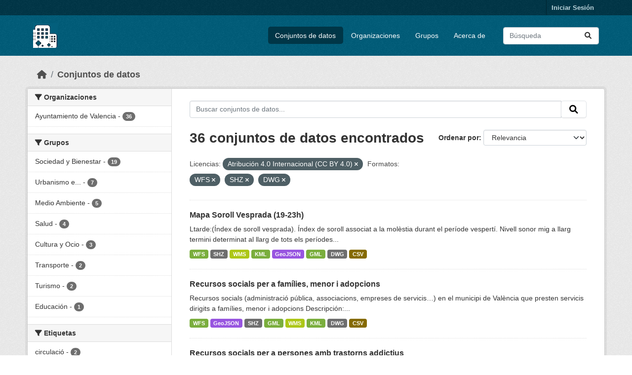

--- FILE ---
content_type: text/html; charset=utf-8
request_url: https://opendata.vlci.valencia.es/dataset?license_id=cc-by&res_format=WFS&res_format=SHZ&_res_format_limit=0&res_format=DWG&page=2
body_size: 63900
content:
<!DOCTYPE html>
<!--[if IE 9]> <html lang="es" class="ie9"> <![endif]-->
<!--[if gt IE 8]><!--> <html lang="es"  > <!--<![endif]-->
  <head>
    <meta charset="utf-8" />
      <meta name="csrf_field_name" content="_csrf_token" />
      <meta name="_csrf_token" content="ImZhNWU4ZTNmOGNlYWEzYTQ2YTlhN2Y0NDRjYzA4ZjQyM2Q1ZTVhOTQi.aRQ6Bg.DhqNYwLkmb0o4bomyiIE1b9K5iM" />

      <meta name="generator" content="ckan 2.10.4" />
      <meta name="viewport" content="width=device-width, initial-scale=1.0">
    <title>Conjunto de datos - Plataforma VLCi</title>

    
    
    <link rel="shortcut icon" href="/base/images/ckan.ico" />
    
    
        <link rel="alternate" type="text/n3" href="https://opendata.vlci.valencia.es/catalog.n3"/>
        <link rel="alternate" type="text/ttl" href="https://opendata.vlci.valencia.es/catalog.ttl"/>
        <link rel="alternate" type="application/rdf+xml" href="https://opendata.vlci.valencia.es/catalog.xml"/>
        <link rel="alternate" type="application/ld+json" href="https://opendata.vlci.valencia.es/catalog.jsonld"/>
    

    
    
  
      
      
      
    
  

    
    

    


    
      
      
    

    
    <link href="/webassets/base/1c87a999_main.css" rel="stylesheet"/>
<link href="/webassets/ckanext-scheming/728ec589_scheming_css.css" rel="stylesheet"/>
<link href="/webassets/ckanext-geoview/f197a782_geo-resource-styles.css" rel="stylesheet"/>
<link href="/webassets/ckanext-harvest/c95a0af2_harvest_css.css" rel="stylesheet"/>
    
  </head>

  
  <body data-site-root="https://opendata.vlci.valencia.es/" data-locale-root="https://opendata.vlci.valencia.es/" >

    
    <div class="visually-hidden-focusable"><a href="#content">Skip to main content</a></div>
  

  
    

 
<div class="account-masthead">
  <div class="container">
     
    <nav class="account not-authed" aria-label="Cuenta">
      <ul class="list-unstyled">
        
        <li><a href="/user/login">Iniciar Sesión</a></li>
         
      </ul>
    </nav>
     
  </div>
</div>

<header class="masthead">
  <div class="container">
      
    <nav class="navbar navbar-expand-lg navbar-light">
      <hgroup class="header-image navbar-left">

      
      
      <a class="logo" href="/">
        <img src="/base/images/ckan_vlci_logo.png" alt="Plataforma VLCi"
          title="Plataforma VLCi" />
      </a>
      
      

       </hgroup>
      <button class="navbar-toggler" type="button" data-bs-toggle="collapse" data-bs-target="#main-navigation-toggle"
        aria-controls="main-navigation-toggle" aria-expanded="false" aria-label="Toggle navigation">
        <span class="fa fa-bars text-white"></span>
      </button>

      <div class="main-navbar collapse navbar-collapse" id="main-navigation-toggle">
        <ul class="navbar-nav ms-auto mb-2 mb-lg-0">
          
            
              
              

		          <li class="active"><a href="/dataset/">Conjuntos de datos</a></li><li><a href="/organization/">Organizaciones</a></li><li><a href="/group/">Grupos</a></li><li><a href="/about">Acerca de</a></li>
	          
          </ul>

      
      
          <form class="d-flex site-search" action="/dataset/" method="get">
              <label class="d-none" for="field-sitewide-search">Buscar conjuntos de datos...</label>
              <input id="field-sitewide-search" class="form-control me-2"  type="text" name="q" placeholder="Búsqueda" aria-label="Buscar conjuntos de datos..."/>
              <button class="btn" type="submit" aria-label="Enviar"><i class="fa fa-search"></i></button>
          </form>
      
      </div>
    </nav>
  </div>
</header>

  
    <div class="main">
      <div id="content" class="container">
        
          
            <div class="flash-messages">
              
                
              
            </div>
          

          
            <div class="toolbar" role="navigation" aria-label="Miga de pan">
              
                
                  <ol class="breadcrumb">
                    
<li class="home"><a href="/" aria-label="Inicio"><i class="fa fa-home"></i><span> Inicio</span></a></li>
                    
  <li class="active"><a href="/dataset/">Conjuntos de datos</a></li>

                  </ol>
                
              
            </div>
          

          <div class="row wrapper">
            
            
            

            
              <aside class="secondary col-md-3">
                
                
  <div class="filters">
    <div>
      
        

    
    
	
	    
		<section class="module module-narrow module-shallow">
		    
			<h2 class="module-heading">
			    <i class="fa fa-filter"></i>
			    Organizaciones
			</h2>
		    
		    
			
			    
				<nav aria-label="Organizaciones">
				    <ul class="list-unstyled nav nav-simple nav-facet">
					
					    
					    
					    
					    
					    <li class="nav-item ">
						<a href="/dataset/?license_id=cc-by&amp;res_format=WFS&amp;res_format=SHZ&amp;res_format=DWG&amp;_res_format_limit=0&amp;organization=ajuntament-de-valencia" title="">
						    <span class="item-label">Ayuntamiento de Valencia</span>
						    <span class="hidden separator"> - </span>
						    <span class="item-count badge">36</span>
							
						</a>
					    </li>
					
				    </ul>
				</nav>

				<p class="module-footer">
				    
					
				    
				</p>
			    
			
		    
		</section>
	    
	
    

      
        

    
    
	
	    
		<section class="module module-narrow module-shallow">
		    
			<h2 class="module-heading">
			    <i class="fa fa-filter"></i>
			    Grupos
			</h2>
		    
		    
			
			    
				<nav aria-label="Grupos">
				    <ul class="list-unstyled nav nav-simple nav-facet">
					
					    
					    
					    
					    
					    <li class="nav-item ">
						<a href="/dataset/?license_id=cc-by&amp;res_format=WFS&amp;res_format=SHZ&amp;res_format=DWG&amp;_res_format_limit=0&amp;groups=sociedad-bienestar" title="">
						    <span class="item-label">Sociedad y Bienestar</span>
						    <span class="hidden separator"> - </span>
						    <span class="item-count badge">19</span>
							
						</a>
					    </li>
					
					    
					    
					    
					    
					    <li class="nav-item ">
						<a href="/dataset/?license_id=cc-by&amp;res_format=WFS&amp;res_format=SHZ&amp;res_format=DWG&amp;_res_format_limit=0&amp;groups=urbanismo-infraestructuras" title="Urbanismo e Infraestructuras">
						    <span class="item-label">Urbanismo e...</span>
						    <span class="hidden separator"> - </span>
						    <span class="item-count badge">7</span>
							
						</a>
					    </li>
					
					    
					    
					    
					    
					    <li class="nav-item ">
						<a href="/dataset/?license_id=cc-by&amp;res_format=WFS&amp;res_format=SHZ&amp;res_format=DWG&amp;_res_format_limit=0&amp;groups=medio-ambiente" title="">
						    <span class="item-label">Medio Ambiente</span>
						    <span class="hidden separator"> - </span>
						    <span class="item-count badge">5</span>
							
						</a>
					    </li>
					
					    
					    
					    
					    
					    <li class="nav-item ">
						<a href="/dataset/?license_id=cc-by&amp;res_format=WFS&amp;res_format=SHZ&amp;res_format=DWG&amp;_res_format_limit=0&amp;groups=salud" title="">
						    <span class="item-label">Salud</span>
						    <span class="hidden separator"> - </span>
						    <span class="item-count badge">4</span>
							
						</a>
					    </li>
					
					    
					    
					    
					    
					    <li class="nav-item ">
						<a href="/dataset/?license_id=cc-by&amp;res_format=WFS&amp;res_format=SHZ&amp;res_format=DWG&amp;_res_format_limit=0&amp;groups=cultura-ocio" title="">
						    <span class="item-label">Cultura y Ocio</span>
						    <span class="hidden separator"> - </span>
						    <span class="item-count badge">3</span>
							
						</a>
					    </li>
					
					    
					    
					    
					    
					    <li class="nav-item ">
						<a href="/dataset/?license_id=cc-by&amp;res_format=WFS&amp;res_format=SHZ&amp;res_format=DWG&amp;_res_format_limit=0&amp;groups=transporte" title="">
						    <span class="item-label">Transporte</span>
						    <span class="hidden separator"> - </span>
						    <span class="item-count badge">2</span>
							
						</a>
					    </li>
					
					    
					    
					    
					    
					    <li class="nav-item ">
						<a href="/dataset/?license_id=cc-by&amp;res_format=WFS&amp;res_format=SHZ&amp;res_format=DWG&amp;_res_format_limit=0&amp;groups=turismo" title="">
						    <span class="item-label">Turismo</span>
						    <span class="hidden separator"> - </span>
						    <span class="item-count badge">2</span>
							
						</a>
					    </li>
					
					    
					    
					    
					    
					    <li class="nav-item ">
						<a href="/dataset/?license_id=cc-by&amp;res_format=WFS&amp;res_format=SHZ&amp;res_format=DWG&amp;_res_format_limit=0&amp;groups=educacion" title="">
						    <span class="item-label">Educación</span>
						    <span class="hidden separator"> - </span>
						    <span class="item-count badge">1</span>
							
						</a>
					    </li>
					
				    </ul>
				</nav>

				<p class="module-footer">
				    
					
				    
				</p>
			    
			
		    
		</section>
	    
	
    

      
        

    
    
	
	    
		<section class="module module-narrow module-shallow">
		    
			<h2 class="module-heading">
			    <i class="fa fa-filter"></i>
			    Etiquetas
			</h2>
		    
		    
			
			    
				<nav aria-label="Etiquetas">
				    <ul class="list-unstyled nav nav-simple nav-facet">
					
					    
					    
					    
					    
					    <li class="nav-item ">
						<a href="/dataset/?license_id=cc-by&amp;res_format=WFS&amp;res_format=SHZ&amp;res_format=DWG&amp;_res_format_limit=0&amp;tags=circulaci%C3%B3" title="">
						    <span class="item-label">circulació</span>
						    <span class="hidden separator"> - </span>
						    <span class="item-count badge">2</span>
							
						</a>
					    </li>
					
					    
					    
					    
					    
					    <li class="nav-item ">
						<a href="/dataset/?license_id=cc-by&amp;res_format=WFS&amp;res_format=SHZ&amp;res_format=DWG&amp;_res_format_limit=0&amp;tags=veh%C3%ADcle" title="">
						    <span class="item-label">vehícle</span>
						    <span class="hidden separator"> - </span>
						    <span class="item-count badge">1</span>
							
						</a>
					    </li>
					
				    </ul>
				</nav>

				<p class="module-footer">
				    
					
				    
				</p>
			    
			
		    
		</section>
	    
	
    

      
        

    
    
	
	    
		<section class="module module-narrow module-shallow">
		    
			<h2 class="module-heading">
			    <i class="fa fa-filter"></i>
			    Formatos
			</h2>
		    
		    
			
			    
				<nav aria-label="Formatos">
				    <ul class="list-unstyled nav nav-simple nav-facet">
					
					    
					    
					    
					    
					    <li class="nav-item  active">
						<a href="/dataset/?license_id=cc-by&amp;res_format=WFS&amp;res_format=SHZ&amp;_res_format_limit=0" title="">
						    <span class="item-label">DWG</span>
						    <span class="hidden separator"> - </span>
						    <span class="item-count badge">36</span>
							<span class="facet-close">x</span>
						</a>
					    </li>
					
					    
					    
					    
					    
					    <li class="nav-item ">
						<a href="/dataset/?license_id=cc-by&amp;res_format=WFS&amp;res_format=SHZ&amp;res_format=DWG&amp;_res_format_limit=0&amp;res_format=GeoJSON" title="">
						    <span class="item-label">GeoJSON</span>
						    <span class="hidden separator"> - </span>
						    <span class="item-count badge">36</span>
							
						</a>
					    </li>
					
					    
					    
					    
					    
					    <li class="nav-item ">
						<a href="/dataset/?license_id=cc-by&amp;res_format=WFS&amp;res_format=SHZ&amp;res_format=DWG&amp;_res_format_limit=0&amp;res_format=GML" title="">
						    <span class="item-label">GML</span>
						    <span class="hidden separator"> - </span>
						    <span class="item-count badge">36</span>
							
						</a>
					    </li>
					
					    
					    
					    
					    
					    <li class="nav-item ">
						<a href="/dataset/?license_id=cc-by&amp;res_format=WFS&amp;res_format=SHZ&amp;res_format=DWG&amp;_res_format_limit=0&amp;res_format=KML" title="">
						    <span class="item-label">KML</span>
						    <span class="hidden separator"> - </span>
						    <span class="item-count badge">36</span>
							
						</a>
					    </li>
					
					    
					    
					    
					    
					    <li class="nav-item  active">
						<a href="/dataset/?license_id=cc-by&amp;res_format=WFS&amp;res_format=DWG&amp;_res_format_limit=0" title="">
						    <span class="item-label">SHZ</span>
						    <span class="hidden separator"> - </span>
						    <span class="item-count badge">36</span>
							<span class="facet-close">x</span>
						</a>
					    </li>
					
					    
					    
					    
					    
					    <li class="nav-item  active">
						<a href="/dataset/?license_id=cc-by&amp;res_format=SHZ&amp;res_format=DWG&amp;_res_format_limit=0" title="">
						    <span class="item-label">WFS</span>
						    <span class="hidden separator"> - </span>
						    <span class="item-count badge">36</span>
							<span class="facet-close">x</span>
						</a>
					    </li>
					
					    
					    
					    
					    
					    <li class="nav-item ">
						<a href="/dataset/?license_id=cc-by&amp;res_format=WFS&amp;res_format=SHZ&amp;res_format=DWG&amp;_res_format_limit=0&amp;res_format=WMS" title="">
						    <span class="item-label">WMS</span>
						    <span class="hidden separator"> - </span>
						    <span class="item-count badge">36</span>
							
						</a>
					    </li>
					
					    
					    
					    
					    
					    <li class="nav-item ">
						<a href="/dataset/?license_id=cc-by&amp;res_format=WFS&amp;res_format=SHZ&amp;res_format=DWG&amp;_res_format_limit=0&amp;res_format=CSV" title="">
						    <span class="item-label">CSV</span>
						    <span class="hidden separator"> - </span>
						    <span class="item-count badge">34</span>
							
						</a>
					    </li>
					
					    
					    
					    
					    
					    <li class="nav-item ">
						<a href="/dataset/?license_id=cc-by&amp;res_format=WFS&amp;res_format=SHZ&amp;res_format=DWG&amp;_res_format_limit=0&amp;res_format=SHP" title="">
						    <span class="item-label">SHP</span>
						    <span class="hidden separator"> - </span>
						    <span class="item-count badge">7</span>
							
						</a>
					    </li>
					
					    
					    
					    
					    
					    <li class="nav-item ">
						<a href="/dataset/?license_id=cc-by&amp;res_format=WFS&amp;res_format=SHZ&amp;res_format=DWG&amp;_res_format_limit=0&amp;res_format=RTOD" title="">
						    <span class="item-label">RTOD</span>
						    <span class="hidden separator"> - </span>
						    <span class="item-count badge">2</span>
							
						</a>
					    </li>
					
				    </ul>
				</nav>

				<p class="module-footer">
				    
					<a href="/dataset/?license_id=cc-by&amp;res_format=WFS&amp;res_format=SHZ&amp;res_format=DWG" class="read-more">Mostrar Solamente Populares Formatos</a>
				    
				</p>
			    
			
		    
		</section>
	    
	
    

      
        

    
    
	
	    
		<section class="module module-narrow module-shallow">
		    
			<h2 class="module-heading">
			    <i class="fa fa-filter"></i>
			    Licencias
			</h2>
		    
		    
			
			    
				<nav aria-label="Licencias">
				    <ul class="list-unstyled nav nav-simple nav-facet">
					
					    
					    
					    
					    
					    <li class="nav-item  active">
						<a href="/dataset/?res_format=WFS&amp;res_format=SHZ&amp;res_format=DWG&amp;_res_format_limit=0" title="Atribución 4.0 Internacional (CC BY 4.0)">
						    <span class="item-label">Atribución 4.0...</span>
						    <span class="hidden separator"> - </span>
						    <span class="item-count badge">36</span>
							<span class="facet-close">x</span>
						</a>
					    </li>
					
				    </ul>
				</nav>

				<p class="module-footer">
				    
					
				    
				</p>
			    
			
		    
		</section>
	    
	
    

      
    </div>
    <a class="close no-text hide-filters"><i class="fa fa-times-circle"></i><span class="text">close</span></a>
  </div>

              </aside>
            

            
              <div class="primary col-md-9 col-xs-12" role="main">
                
                
  <section class="module">
    <div class="module-content">
      
        
      
      
        
        
        







<form id="dataset-search-form" class="search-form" method="get" data-module="select-switch">

  
    <div class="input-group search-input-group">
      <input aria-label="Buscar conjuntos de datos..." id="field-giant-search" type="text" class="form-control input-lg" name="q" value="" autocomplete="off" placeholder="Buscar conjuntos de datos...">
      
      <span class="input-group-btn">
        <button class="btn btn-default btn-lg" type="submit" value="search" aria-label="Enviar">
          <i class="fa fa-search"></i>
        </button>
      </span>
      
    </div>
  

  
    <span>






<input type="hidden" name="license_id" value="cc-by" />





<input type="hidden" name="res_format" value="WFS" />





<input type="hidden" name="res_format" value="SHZ" />





<input type="hidden" name="res_format" value="DWG" />



</span>
  

  
    
      <div class="form-group control-order-by">
        <label for="field-order-by">Ordenar por</label>
        <select id="field-order-by" name="sort" class="form-control form-select">
          
            
              <option value="score desc, metadata_modified desc" selected="selected">Relevancia</option>
            
          
            
              <option value="title_string asc">Nombre Ascendente</option>
            
          
            
              <option value="title_string desc">Nombre Descendente</option>
            
          
            
              <option value="metadata_modified desc">Última modificación</option>
            
          
            
          
        </select>
        
        <button class="btn btn-default js-hide" type="submit">Ir</button>
        
      </div>
    
  

  
    
      <h1>

  
  
  
  

36 conjuntos de datos encontrados</h1>
    
  

  
    
      <p class="filter-list">
        
          
          <span class="facet">Licencias:</span>
          
            <span class="filtered pill">Atribución 4.0 Internacional (CC BY 4.0)
              <a href="/dataset/?res_format=WFS&amp;res_format=SHZ&amp;res_format=DWG&amp;_res_format_limit=0" class="remove" title="Quitar"><i class="fa fa-times"></i></a>
            </span>
          
        
          
          <span class="facet">Formatos:</span>
          
            <span class="filtered pill">WFS
              <a href="/dataset/?license_id=cc-by&amp;res_format=SHZ&amp;res_format=DWG&amp;_res_format_limit=0" class="remove" title="Quitar"><i class="fa fa-times"></i></a>
            </span>
          
            <span class="filtered pill">SHZ
              <a href="/dataset/?license_id=cc-by&amp;res_format=WFS&amp;res_format=DWG&amp;_res_format_limit=0" class="remove" title="Quitar"><i class="fa fa-times"></i></a>
            </span>
          
            <span class="filtered pill">DWG
              <a href="/dataset/?license_id=cc-by&amp;res_format=WFS&amp;res_format=SHZ&amp;_res_format_limit=0" class="remove" title="Quitar"><i class="fa fa-times"></i></a>
            </span>
          
        
      </p>
      <a class="show-filters btn btn-default">Filtrar Resultados</a>
    
  

</form>




      
      
        

  
    <ul class="dataset-list list-unstyled">
    	
	      
	        




  <li class="dataset-item">
    
      <div class="dataset-content">
        
          <h2 class="dataset-heading">
            
              
            
            
    <a href="/dataset/mapa-soroll-vesprada-19-23h" title="Mapa Soroll Vesprada (19-23h)">
      Mapa Soroll Vesprada (19-23h)
    </a>
            
            
              
              
            
          </h2>
        
        
          
            <div>Ltarde:(Índex de soroll vesprada). Índex de soroll associat a la molèstia durant el període vespertí. Nivell sonor mig a llarg termini determinat al llarg de tots els períodes...</div>
          
        
      </div>
      
        
          
            <ul class="dataset-resources list-unstyled">
              
                
                <li>
                  <a href="/dataset/mapa-soroll-vesprada-19-23h" class="badge badge-default" data-format="wfs">WFS</a>
                </li>
                
                <li>
                  <a href="/dataset/mapa-soroll-vesprada-19-23h" class="badge badge-default" data-format="shz">SHZ</a>
                </li>
                
                <li>
                  <a href="/dataset/mapa-soroll-vesprada-19-23h" class="badge badge-default" data-format="wms">WMS</a>
                </li>
                
                <li>
                  <a href="/dataset/mapa-soroll-vesprada-19-23h" class="badge badge-default" data-format="kml">KML</a>
                </li>
                
                <li>
                  <a href="/dataset/mapa-soroll-vesprada-19-23h" class="badge badge-default" data-format="geojson">GeoJSON</a>
                </li>
                
                <li>
                  <a href="/dataset/mapa-soroll-vesprada-19-23h" class="badge badge-default" data-format="gml">GML</a>
                </li>
                
                <li>
                  <a href="/dataset/mapa-soroll-vesprada-19-23h" class="badge badge-default" data-format="dwg">DWG</a>
                </li>
                
                <li>
                  <a href="/dataset/mapa-soroll-vesprada-19-23h" class="badge badge-default" data-format="csv">CSV</a>
                </li>
                
              
            </ul>
          
        
      
    
  </li>

	      
	        




  <li class="dataset-item">
    
      <div class="dataset-content">
        
          <h2 class="dataset-heading">
            
              
            
            
    <a href="/dataset/recursos-socials-per-a-families-menor-i-adopcions" title="Recursos socials per a famílies, menor i adopcions">
      Recursos socials per a famílies, menor i adopcions
    </a>
            
            
              
              
            
          </h2>
        
        
          
            <div>Recursos socials (administració pública, associacions, empreses de servicis…) en el municipi de València que presten servicis dirigits a famílies, menor i adopcions Descripción:...</div>
          
        
      </div>
      
        
          
            <ul class="dataset-resources list-unstyled">
              
                
                <li>
                  <a href="/dataset/recursos-socials-per-a-families-menor-i-adopcions" class="badge badge-default" data-format="wfs">WFS</a>
                </li>
                
                <li>
                  <a href="/dataset/recursos-socials-per-a-families-menor-i-adopcions" class="badge badge-default" data-format="geojson">GeoJSON</a>
                </li>
                
                <li>
                  <a href="/dataset/recursos-socials-per-a-families-menor-i-adopcions" class="badge badge-default" data-format="shz">SHZ</a>
                </li>
                
                <li>
                  <a href="/dataset/recursos-socials-per-a-families-menor-i-adopcions" class="badge badge-default" data-format="gml">GML</a>
                </li>
                
                <li>
                  <a href="/dataset/recursos-socials-per-a-families-menor-i-adopcions" class="badge badge-default" data-format="wms">WMS</a>
                </li>
                
                <li>
                  <a href="/dataset/recursos-socials-per-a-families-menor-i-adopcions" class="badge badge-default" data-format="kml">KML</a>
                </li>
                
                <li>
                  <a href="/dataset/recursos-socials-per-a-families-menor-i-adopcions" class="badge badge-default" data-format="dwg">DWG</a>
                </li>
                
                <li>
                  <a href="/dataset/recursos-socials-per-a-families-menor-i-adopcions" class="badge badge-default" data-format="csv">CSV</a>
                </li>
                
              
            </ul>
          
        
      
    
  </li>

	      
	        




  <li class="dataset-item">
    
      <div class="dataset-content">
        
          <h2 class="dataset-heading">
            
              
            
            
    <a href="/dataset/recursos-socials-per-a-persones-amb-trastorns-addictius" title="Recursos socials per a persones amb trastorns addictius">
      Recursos socials per a persones amb trastorns addictius
    </a>
            
            
              
              
            
          </h2>
        
        
          
            <div>Recursos socials (administració pública, associacions, empreses de servicis…) en el municipi de València que presten servicis dirigits a persones amb trastorns addictius...</div>
          
        
      </div>
      
        
          
            <ul class="dataset-resources list-unstyled">
              
                
                <li>
                  <a href="/dataset/recursos-socials-per-a-persones-amb-trastorns-addictius" class="badge badge-default" data-format="wfs">WFS</a>
                </li>
                
                <li>
                  <a href="/dataset/recursos-socials-per-a-persones-amb-trastorns-addictius" class="badge badge-default" data-format="geojson">GeoJSON</a>
                </li>
                
                <li>
                  <a href="/dataset/recursos-socials-per-a-persones-amb-trastorns-addictius" class="badge badge-default" data-format="shz">SHZ</a>
                </li>
                
                <li>
                  <a href="/dataset/recursos-socials-per-a-persones-amb-trastorns-addictius" class="badge badge-default" data-format="gml">GML</a>
                </li>
                
                <li>
                  <a href="/dataset/recursos-socials-per-a-persones-amb-trastorns-addictius" class="badge badge-default" data-format="wms">WMS</a>
                </li>
                
                <li>
                  <a href="/dataset/recursos-socials-per-a-persones-amb-trastorns-addictius" class="badge badge-default" data-format="kml">KML</a>
                </li>
                
                <li>
                  <a href="/dataset/recursos-socials-per-a-persones-amb-trastorns-addictius" class="badge badge-default" data-format="dwg">DWG</a>
                </li>
                
                <li>
                  <a href="/dataset/recursos-socials-per-a-persones-amb-trastorns-addictius" class="badge badge-default" data-format="csv">CSV</a>
                </li>
                
              
            </ul>
          
        
      
    
  </li>

	      
	        




  <li class="dataset-item">
    
      <div class="dataset-content">
        
          <h2 class="dataset-heading">
            
              
            
            
    <a href="/dataset/recursos-socials-per-a-persones-sense-sostre" title="Recursos socials per a persones sense sostre">
      Recursos socials per a persones sense sostre
    </a>
            
            
              
              
            
          </h2>
        
        
          
            <div>Recursos socials (administració pública, associacions, empreses de servicis…) en el municipi de València que presten servicis dirigits al col·lectiu de persones sense sostre...</div>
          
        
      </div>
      
        
          
            <ul class="dataset-resources list-unstyled">
              
                
                <li>
                  <a href="/dataset/recursos-socials-per-a-persones-sense-sostre" class="badge badge-default" data-format="wfs">WFS</a>
                </li>
                
                <li>
                  <a href="/dataset/recursos-socials-per-a-persones-sense-sostre" class="badge badge-default" data-format="geojson">GeoJSON</a>
                </li>
                
                <li>
                  <a href="/dataset/recursos-socials-per-a-persones-sense-sostre" class="badge badge-default" data-format="shp">SHP</a>
                </li>
                
                <li>
                  <a href="/dataset/recursos-socials-per-a-persones-sense-sostre" class="badge badge-default" data-format="gml">GML</a>
                </li>
                
                <li>
                  <a href="/dataset/recursos-socials-per-a-persones-sense-sostre" class="badge badge-default" data-format="wms">WMS</a>
                </li>
                
                <li>
                  <a href="/dataset/recursos-socials-per-a-persones-sense-sostre" class="badge badge-default" data-format="kml">KML</a>
                </li>
                
                <li>
                  <a href="/dataset/recursos-socials-per-a-persones-sense-sostre" class="badge badge-default" data-format="dwg">DWG</a>
                </li>
                
                <li>
                  <a href="/dataset/recursos-socials-per-a-persones-sense-sostre" class="badge badge-default" data-format="csv">CSV</a>
                </li>
                
                <li>
                  <a href="/dataset/recursos-socials-per-a-persones-sense-sostre" class="badge badge-default" data-format="shz">SHZ</a>
                </li>
                
              
            </ul>
          
        
      
    
  </li>

	      
	        




  <li class="dataset-item">
    
      <div class="dataset-content">
        
          <h2 class="dataset-heading">
            
              
            
            
    <a href="/dataset/recursos-socials-per-a-minories-etniques" title="Recursos socials per a minories ètniques">
      Recursos socials per a minories ètniques
    </a>
            
            
              
              
            
          </h2>
        
        
          
            <div>Recursos socials (administració pública, associacions, empreses de servicis…) en el municipi de València que presten servicis dirigits al col·lectiu de minories ètniques...</div>
          
        
      </div>
      
        
          
            <ul class="dataset-resources list-unstyled">
              
                
                <li>
                  <a href="/dataset/recursos-socials-per-a-minories-etniques" class="badge badge-default" data-format="wfs">WFS</a>
                </li>
                
                <li>
                  <a href="/dataset/recursos-socials-per-a-minories-etniques" class="badge badge-default" data-format="geojson">GeoJSON</a>
                </li>
                
                <li>
                  <a href="/dataset/recursos-socials-per-a-minories-etniques" class="badge badge-default" data-format="shp">SHP</a>
                </li>
                
                <li>
                  <a href="/dataset/recursos-socials-per-a-minories-etniques" class="badge badge-default" data-format="gml">GML</a>
                </li>
                
                <li>
                  <a href="/dataset/recursos-socials-per-a-minories-etniques" class="badge badge-default" data-format="wms">WMS</a>
                </li>
                
                <li>
                  <a href="/dataset/recursos-socials-per-a-minories-etniques" class="badge badge-default" data-format="kml">KML</a>
                </li>
                
                <li>
                  <a href="/dataset/recursos-socials-per-a-minories-etniques" class="badge badge-default" data-format="dwg">DWG</a>
                </li>
                
                <li>
                  <a href="/dataset/recursos-socials-per-a-minories-etniques" class="badge badge-default" data-format="csv">CSV</a>
                </li>
                
                <li>
                  <a href="/dataset/recursos-socials-per-a-minories-etniques" class="badge badge-default" data-format="shz">SHZ</a>
                </li>
                
              
            </ul>
          
        
      
    
  </li>

	      
	        




  <li class="dataset-item">
    
      <div class="dataset-content">
        
          <h2 class="dataset-heading">
            
              
            
            
    <a href="/dataset/recursos-socials-dirigits-a-majors" title="Recursos socials dirigits a majors">
      Recursos socials dirigits a majors
    </a>
            
            
              
              
            
          </h2>
        
        
          
            <div>Recursos socials (administració pública, associacions, empreses de servicis…) en el municipi de València que presten servicis dirigits a persones majors Descripción: Descripció...</div>
          
        
      </div>
      
        
          
            <ul class="dataset-resources list-unstyled">
              
                
                <li>
                  <a href="/dataset/recursos-socials-dirigits-a-majors" class="badge badge-default" data-format="wfs">WFS</a>
                </li>
                
                <li>
                  <a href="/dataset/recursos-socials-dirigits-a-majors" class="badge badge-default" data-format="geojson">GeoJSON</a>
                </li>
                
                <li>
                  <a href="/dataset/recursos-socials-dirigits-a-majors" class="badge badge-default" data-format="shp">SHP</a>
                </li>
                
                <li>
                  <a href="/dataset/recursos-socials-dirigits-a-majors" class="badge badge-default" data-format="gml">GML</a>
                </li>
                
                <li>
                  <a href="/dataset/recursos-socials-dirigits-a-majors" class="badge badge-default" data-format="wms">WMS</a>
                </li>
                
                <li>
                  <a href="/dataset/recursos-socials-dirigits-a-majors" class="badge badge-default" data-format="kml">KML</a>
                </li>
                
                <li>
                  <a href="/dataset/recursos-socials-dirigits-a-majors" class="badge badge-default" data-format="dwg">DWG</a>
                </li>
                
                <li>
                  <a href="/dataset/recursos-socials-dirigits-a-majors" class="badge badge-default" data-format="csv">CSV</a>
                </li>
                
                <li>
                  <a href="/dataset/recursos-socials-dirigits-a-majors" class="badge badge-default" data-format="shz">SHZ</a>
                </li>
                
              
            </ul>
          
        
      
    
  </li>

	      
	        




  <li class="dataset-item">
    
      <div class="dataset-content">
        
          <h2 class="dataset-heading">
            
              
            
            
    <a href="/dataset/recursos-socials-destinats-a-jovens" title="Recursos socials destinats a jóvens">
      Recursos socials destinats a jóvens
    </a>
            
            
              
              
            
          </h2>
        
        
          
            <div>Recursos socials (administració pública, associacions, empreses de servicis…) en el municipi de València que presten servicis destinats a la joventut Descripción: Descripció del...</div>
          
        
      </div>
      
        
          
            <ul class="dataset-resources list-unstyled">
              
                
                <li>
                  <a href="/dataset/recursos-socials-destinats-a-jovens" class="badge badge-default" data-format="wfs">WFS</a>
                </li>
                
                <li>
                  <a href="/dataset/recursos-socials-destinats-a-jovens" class="badge badge-default" data-format="geojson">GeoJSON</a>
                </li>
                
                <li>
                  <a href="/dataset/recursos-socials-destinats-a-jovens" class="badge badge-default" data-format="shp">SHP</a>
                </li>
                
                <li>
                  <a href="/dataset/recursos-socials-destinats-a-jovens" class="badge badge-default" data-format="gml">GML</a>
                </li>
                
                <li>
                  <a href="/dataset/recursos-socials-destinats-a-jovens" class="badge badge-default" data-format="wms">WMS</a>
                </li>
                
                <li>
                  <a href="/dataset/recursos-socials-destinats-a-jovens" class="badge badge-default" data-format="kml">KML</a>
                </li>
                
                <li>
                  <a href="/dataset/recursos-socials-destinats-a-jovens" class="badge badge-default" data-format="dwg">DWG</a>
                </li>
                
                <li>
                  <a href="/dataset/recursos-socials-destinats-a-jovens" class="badge badge-default" data-format="csv">CSV</a>
                </li>
                
                <li>
                  <a href="/dataset/recursos-socials-destinats-a-jovens" class="badge badge-default" data-format="shz">SHZ</a>
                </li>
                
              
            </ul>
          
        
      
    
  </li>

	      
	        




  <li class="dataset-item">
    
      <div class="dataset-content">
        
          <h2 class="dataset-heading">
            
              
            
            
    <a href="/dataset/recursos-socials-per-a-persones-amb-malaltia-mental" title="Recursos socials per a persones amb malaltia mental">
      Recursos socials per a persones amb malaltia mental
    </a>
            
            
              
              
            
          </h2>
        
        
          
            <div>Recursos socials (administració pública, associacions, empreses de servicis…) en el municipi de València que presten servicis dirigits a persones amb malaltia mental...</div>
          
        
      </div>
      
        
          
            <ul class="dataset-resources list-unstyled">
              
                
                <li>
                  <a href="/dataset/recursos-socials-per-a-persones-amb-malaltia-mental" class="badge badge-default" data-format="wfs">WFS</a>
                </li>
                
                <li>
                  <a href="/dataset/recursos-socials-per-a-persones-amb-malaltia-mental" class="badge badge-default" data-format="geojson">GeoJSON</a>
                </li>
                
                <li>
                  <a href="/dataset/recursos-socials-per-a-persones-amb-malaltia-mental" class="badge badge-default" data-format="shp">SHP</a>
                </li>
                
                <li>
                  <a href="/dataset/recursos-socials-per-a-persones-amb-malaltia-mental" class="badge badge-default" data-format="gml">GML</a>
                </li>
                
                <li>
                  <a href="/dataset/recursos-socials-per-a-persones-amb-malaltia-mental" class="badge badge-default" data-format="wms">WMS</a>
                </li>
                
                <li>
                  <a href="/dataset/recursos-socials-per-a-persones-amb-malaltia-mental" class="badge badge-default" data-format="kml">KML</a>
                </li>
                
                <li>
                  <a href="/dataset/recursos-socials-per-a-persones-amb-malaltia-mental" class="badge badge-default" data-format="dwg">DWG</a>
                </li>
                
                <li>
                  <a href="/dataset/recursos-socials-per-a-persones-amb-malaltia-mental" class="badge badge-default" data-format="csv">CSV</a>
                </li>
                
                <li>
                  <a href="/dataset/recursos-socials-per-a-persones-amb-malaltia-mental" class="badge badge-default" data-format="shz">SHZ</a>
                </li>
                
              
            </ul>
          
        
      
    
  </li>

	      
	        




  <li class="dataset-item">
    
      <div class="dataset-content">
        
          <h2 class="dataset-heading">
            
              
            
            
    <a href="/dataset/recursos-socials-per-a-persones-amb-discapacitat-sensorial" title="Recursos socials per a persones amb discapacitat sensorial">
      Recursos socials per a persones amb discapacitat sensorial
    </a>
            
            
              
              
            
          </h2>
        
        
          
            <div>Recursos socials (administració pública, associacions, empreses de servicis…) en el municipi de València que presten servicis dirigits a persones amb discapacitat sensorial...</div>
          
        
      </div>
      
        
          
            <ul class="dataset-resources list-unstyled">
              
                
                <li>
                  <a href="/dataset/recursos-socials-per-a-persones-amb-discapacitat-sensorial" class="badge badge-default" data-format="wfs">WFS</a>
                </li>
                
                <li>
                  <a href="/dataset/recursos-socials-per-a-persones-amb-discapacitat-sensorial" class="badge badge-default" data-format="geojson">GeoJSON</a>
                </li>
                
                <li>
                  <a href="/dataset/recursos-socials-per-a-persones-amb-discapacitat-sensorial" class="badge badge-default" data-format="shp">SHP</a>
                </li>
                
                <li>
                  <a href="/dataset/recursos-socials-per-a-persones-amb-discapacitat-sensorial" class="badge badge-default" data-format="gml">GML</a>
                </li>
                
                <li>
                  <a href="/dataset/recursos-socials-per-a-persones-amb-discapacitat-sensorial" class="badge badge-default" data-format="wms">WMS</a>
                </li>
                
                <li>
                  <a href="/dataset/recursos-socials-per-a-persones-amb-discapacitat-sensorial" class="badge badge-default" data-format="kml">KML</a>
                </li>
                
                <li>
                  <a href="/dataset/recursos-socials-per-a-persones-amb-discapacitat-sensorial" class="badge badge-default" data-format="dwg">DWG</a>
                </li>
                
                <li>
                  <a href="/dataset/recursos-socials-per-a-persones-amb-discapacitat-sensorial" class="badge badge-default" data-format="csv">CSV</a>
                </li>
                
                <li>
                  <a href="/dataset/recursos-socials-per-a-persones-amb-discapacitat-sensorial" class="badge badge-default" data-format="shz">SHZ</a>
                </li>
                
              
            </ul>
          
        
      
    
  </li>

	      
	        




  <li class="dataset-item">
    
      <div class="dataset-content">
        
          <h2 class="dataset-heading">
            
              
            
            
    <a href="/dataset/divisio-de-les-seccions-censals-de-la-ciutat" title="Divisió de les seccions censals de la ciutat">
      Divisió de les seccions censals de la ciutat
    </a>
            
            
              
              
            
          </h2>
        
        
          
            <div>Les Seccions Censals tenen un nombre màxim de població i diverses Seccions Censals formen un Barri. Coddistrit: Codi de districte. Codsec: Codi de la secció. Coddistsec : Codi...</div>
          
        
      </div>
      
        
          
            <ul class="dataset-resources list-unstyled">
              
                
                <li>
                  <a href="/dataset/divisio-de-les-seccions-censals-de-la-ciutat" class="badge badge-default" data-format="wfs">WFS</a>
                </li>
                
                <li>
                  <a href="/dataset/divisio-de-les-seccions-censals-de-la-ciutat" class="badge badge-default" data-format="geojson">GeoJSON</a>
                </li>
                
                <li>
                  <a href="/dataset/divisio-de-les-seccions-censals-de-la-ciutat" class="badge badge-default" data-format="shp">SHP</a>
                </li>
                
                <li>
                  <a href="/dataset/divisio-de-les-seccions-censals-de-la-ciutat" class="badge badge-default" data-format="gml">GML</a>
                </li>
                
                <li>
                  <a href="/dataset/divisio-de-les-seccions-censals-de-la-ciutat" class="badge badge-default" data-format="wms">WMS</a>
                </li>
                
                <li>
                  <a href="/dataset/divisio-de-les-seccions-censals-de-la-ciutat" class="badge badge-default" data-format="kml">KML</a>
                </li>
                
                <li>
                  <a href="/dataset/divisio-de-les-seccions-censals-de-la-ciutat" class="badge badge-default" data-format="dwg">DWG</a>
                </li>
                
                <li>
                  <a href="/dataset/divisio-de-les-seccions-censals-de-la-ciutat" class="badge badge-default" data-format="csv">CSV</a>
                </li>
                
                <li>
                  <a href="/dataset/divisio-de-les-seccions-censals-de-la-ciutat" class="badge badge-default" data-format="shz">SHZ</a>
                </li>
                
              
            </ul>
          
        
      
    
  </li>

	      
	        




  <li class="dataset-item">
    
      <div class="dataset-content">
        
          <h2 class="dataset-heading">
            
              
            
            
    <a href="/dataset/localitzacions-de-les-estacions-de-sorolls" title="Localitzacions de les estacions de sorolls">
      Localitzacions de les estacions de sorolls
    </a>
            
            
              
              
            
          </h2>
        
        
          
            <div>Localitzacions de les estacions de sorolls localizaci: Localització de les estacions de soroll descripcio: Descripció. Mediciones: Mesuraments de totes les estacions per dies de...</div>
          
        
      </div>
      
        
          
            <ul class="dataset-resources list-unstyled">
              
                
                <li>
                  <a href="/dataset/localitzacions-de-les-estacions-de-sorolls" class="badge badge-default" data-format="wfs">WFS</a>
                </li>
                
                <li>
                  <a href="/dataset/localitzacions-de-les-estacions-de-sorolls" class="badge badge-default" data-format="geojson">GeoJSON</a>
                </li>
                
                <li>
                  <a href="/dataset/localitzacions-de-les-estacions-de-sorolls" class="badge badge-default" data-format="shz">SHZ</a>
                </li>
                
                <li>
                  <a href="/dataset/localitzacions-de-les-estacions-de-sorolls" class="badge badge-default" data-format="gml">GML</a>
                </li>
                
                <li>
                  <a href="/dataset/localitzacions-de-les-estacions-de-sorolls" class="badge badge-default" data-format="wms">WMS</a>
                </li>
                
                <li>
                  <a href="/dataset/localitzacions-de-les-estacions-de-sorolls" class="badge badge-default" data-format="kml">KML</a>
                </li>
                
                <li>
                  <a href="/dataset/localitzacions-de-les-estacions-de-sorolls" class="badge badge-default" data-format="dwg">DWG</a>
                </li>
                
                <li>
                  <a href="/dataset/localitzacions-de-les-estacions-de-sorolls" class="badge badge-default" data-format="csv">CSV</a>
                </li>
                
              
            </ul>
          
        
      
    
  </li>

	      
	        




  <li class="dataset-item">
    
      <div class="dataset-content">
        
          <h2 class="dataset-heading">
            
              
            
            
    <a href="/dataset/recursos-socials-per-a-dones" title="Recursos socials per a dones">
      Recursos socials per a dones
    </a>
            
            
              
              
            
          </h2>
        
        
          
            <div>Recursos socials (administració pública, associacions, empreses de servicis…) en el municipi de València que presten servicis dirigits a dones Descripción: Descripció del recurs...</div>
          
        
      </div>
      
        
          
            <ul class="dataset-resources list-unstyled">
              
                
                <li>
                  <a href="/dataset/recursos-socials-per-a-dones" class="badge badge-default" data-format="wfs">WFS</a>
                </li>
                
                <li>
                  <a href="/dataset/recursos-socials-per-a-dones" class="badge badge-default" data-format="geojson">GeoJSON</a>
                </li>
                
                <li>
                  <a href="/dataset/recursos-socials-per-a-dones" class="badge badge-default" data-format="shz">SHZ</a>
                </li>
                
                <li>
                  <a href="/dataset/recursos-socials-per-a-dones" class="badge badge-default" data-format="gml">GML</a>
                </li>
                
                <li>
                  <a href="/dataset/recursos-socials-per-a-dones" class="badge badge-default" data-format="wms">WMS</a>
                </li>
                
                <li>
                  <a href="/dataset/recursos-socials-per-a-dones" class="badge badge-default" data-format="kml">KML</a>
                </li>
                
                <li>
                  <a href="/dataset/recursos-socials-per-a-dones" class="badge badge-default" data-format="dwg">DWG</a>
                </li>
                
                <li>
                  <a href="/dataset/recursos-socials-per-a-dones" class="badge badge-default" data-format="csv">CSV</a>
                </li>
                
              
            </ul>
          
        
      
    
  </li>

	      
	        




  <li class="dataset-item">
    
      <div class="dataset-content">
        
          <h2 class="dataset-heading">
            
              
            
            
    <a href="/dataset/recursos-socials-per-a-persones-amb-discapacitat" title="Recursos socials per a persones amb discapacitat">
      Recursos socials per a persones amb discapacitat
    </a>
            
            
              
              
            
          </h2>
        
        
          
            <div>Recursos socials (administració pública, associacions, empreses de servicis…) en el municipi de València que presten servicis dirigits a persones amb discapacitat Descripción:...</div>
          
        
      </div>
      
        
          
            <ul class="dataset-resources list-unstyled">
              
                
                <li>
                  <a href="/dataset/recursos-socials-per-a-persones-amb-discapacitat" class="badge badge-default" data-format="wfs">WFS</a>
                </li>
                
                <li>
                  <a href="/dataset/recursos-socials-per-a-persones-amb-discapacitat" class="badge badge-default" data-format="geojson">GeoJSON</a>
                </li>
                
                <li>
                  <a href="/dataset/recursos-socials-per-a-persones-amb-discapacitat" class="badge badge-default" data-format="shz">SHZ</a>
                </li>
                
                <li>
                  <a href="/dataset/recursos-socials-per-a-persones-amb-discapacitat" class="badge badge-default" data-format="gml">GML</a>
                </li>
                
                <li>
                  <a href="/dataset/recursos-socials-per-a-persones-amb-discapacitat" class="badge badge-default" data-format="wms">WMS</a>
                </li>
                
                <li>
                  <a href="/dataset/recursos-socials-per-a-persones-amb-discapacitat" class="badge badge-default" data-format="kml">KML</a>
                </li>
                
                <li>
                  <a href="/dataset/recursos-socials-per-a-persones-amb-discapacitat" class="badge badge-default" data-format="dwg">DWG</a>
                </li>
                
                <li>
                  <a href="/dataset/recursos-socials-per-a-persones-amb-discapacitat" class="badge badge-default" data-format="csv">CSV</a>
                </li>
                
              
            </ul>
          
        
      
    
  </li>

	      
	        




  <li class="dataset-item">
    
      <div class="dataset-content">
        
          <h2 class="dataset-heading">
            
              
            
            
    <a href="/dataset/eixos-lineals-dels-carrers" title="Eixos lineals dels carrers">
      Eixos lineals dels carrers
    </a>
            
            
              
              
            
          </h2>
        
        
          
            <div>Àmbit que comprén el vial en qüestió. Codvia: Codi de la via. lf_add: Número de portal des de a l’esquerra lt_add: Número de portal fins a l’esquerra rf_add: Número de portal...</div>
          
        
      </div>
      
        
          
            <ul class="dataset-resources list-unstyled">
              
                
                <li>
                  <a href="/dataset/eixos-lineals-dels-carrers" class="badge badge-default" data-format="wfs">WFS</a>
                </li>
                
                <li>
                  <a href="/dataset/eixos-lineals-dels-carrers" class="badge badge-default" data-format="geojson">GeoJSON</a>
                </li>
                
                <li>
                  <a href="/dataset/eixos-lineals-dels-carrers" class="badge badge-default" data-format="shz">SHZ</a>
                </li>
                
                <li>
                  <a href="/dataset/eixos-lineals-dels-carrers" class="badge badge-default" data-format="gml">GML</a>
                </li>
                
                <li>
                  <a href="/dataset/eixos-lineals-dels-carrers" class="badge badge-default" data-format="wms">WMS</a>
                </li>
                
                <li>
                  <a href="/dataset/eixos-lineals-dels-carrers" class="badge badge-default" data-format="kml">KML</a>
                </li>
                
                <li>
                  <a href="/dataset/eixos-lineals-dels-carrers" class="badge badge-default" data-format="dwg">DWG</a>
                </li>
                
                <li>
                  <a href="/dataset/eixos-lineals-dels-carrers" class="badge badge-default" data-format="csv">CSV</a>
                </li>
                
              
            </ul>
          
        
      
    
  </li>

	      
	        




  <li class="dataset-item">
    
      <div class="dataset-content">
        
          <h2 class="dataset-heading">
            
              
            
            
    <a href="/dataset/pgou-calificacions" title="PGOU - Calificacions">
      PGOU - Calificacions
    </a>
            
            
              
              
            
          </h2>
        
        
          
            <div>Qualificacions del sòl del Pla General d’Ordenació urbana. Clase: Classificació del sòl Califi: Qualificació del sòl Tipoca: Tipus de qualificació. Uso: Ús Tipouso: Tipus d’ús...</div>
          
        
      </div>
      
        
          
            <ul class="dataset-resources list-unstyled">
              
                
                <li>
                  <a href="/dataset/pgou-calificacions" class="badge badge-default" data-format="geojson">GeoJSON</a>
                </li>
                
                <li>
                  <a href="/dataset/pgou-calificacions" class="badge badge-default" data-format="shz">SHZ</a>
                </li>
                
                <li>
                  <a href="/dataset/pgou-calificacions" class="badge badge-default" data-format="gml">GML</a>
                </li>
                
                <li>
                  <a href="/dataset/pgou-calificacions" class="badge badge-default" data-format="wms">WMS</a>
                </li>
                
                <li>
                  <a href="/dataset/pgou-calificacions" class="badge badge-default" data-format="dwg">DWG</a>
                </li>
                
                <li>
                  <a href="/dataset/pgou-calificacions" class="badge badge-default" data-format="csv">CSV</a>
                </li>
                
                <li>
                  <a href="/dataset/pgou-calificacions" class="badge badge-default" data-format="kml">KML</a>
                </li>
                
                <li>
                  <a href="/dataset/pgou-calificacions" class="badge badge-default" data-format="wfs">WFS</a>
                </li>
                
              
            </ul>
          
        
      
    
  </li>

	      
	        




  <li class="dataset-item">
    
      <div class="dataset-content">
        
          <h2 class="dataset-heading">
            
              
            
            
    <a href="/dataset/pgou-alineacions" title="PGOU - Alineacions">
      PGOU - Alineacions
    </a>
            
            
              
              
            
          </h2>
        
        
          
            <div>Alineacions del Pla General d’Ordenació Urbana

Altura: Altura del PGOU
Protec: Nivel de protección.

</div>
          
        
      </div>
      
        
          
            <ul class="dataset-resources list-unstyled">
              
                
                <li>
                  <a href="/dataset/pgou-alineacions" class="badge badge-default" data-format="wfs">WFS</a>
                </li>
                
                <li>
                  <a href="/dataset/pgou-alineacions" class="badge badge-default" data-format="geojson">GeoJSON</a>
                </li>
                
                <li>
                  <a href="/dataset/pgou-alineacions" class="badge badge-default" data-format="shz">SHZ</a>
                </li>
                
                <li>
                  <a href="/dataset/pgou-alineacions" class="badge badge-default" data-format="gml">GML</a>
                </li>
                
                <li>
                  <a href="/dataset/pgou-alineacions" class="badge badge-default" data-format="wms">WMS</a>
                </li>
                
                <li>
                  <a href="/dataset/pgou-alineacions" class="badge badge-default" data-format="dwg">DWG</a>
                </li>
                
                <li>
                  <a href="/dataset/pgou-alineacions" class="badge badge-default" data-format="csv">CSV</a>
                </li>
                
                <li>
                  <a href="/dataset/pgou-alineacions" class="badge badge-default" data-format="kml">KML</a>
                </li>
                
              
            </ul>
          
        
      
    
  </li>

	      
	    
    </ul>
  

      
    </div>

    
      <div class="pagination-wrapper">
  <ul class="pagination justify-content-center"><li class="page-item">
  <a class="page-link" href="/dataset/?license_id=cc-by&amp;res_format=WFS&amp;res_format=SHZ&amp;res_format=DWG&amp;_res_format_limit=0&amp;page=1">«</a>
</li> <li class="page-item">
  <a class="page-link" href="/dataset/?license_id=cc-by&amp;res_format=WFS&amp;res_format=SHZ&amp;res_format=DWG&amp;_res_format_limit=0&amp;page=1">1</a>
</li> <li class="page-item active">
  <a class="page-link" href="/dataset/?license_id=cc-by&amp;res_format=WFS&amp;res_format=SHZ&amp;res_format=DWG&amp;_res_format_limit=0&amp;page=2">2</a>
</li> </ul>
</div>
    
  </section>

  
    <section class="module">
      <div class="module-content">
        
          <small>
            
            
            
          Usted también puede acceder a este registro utilizando los <a href="/api/3">API</a> (ver <a href="http://docs.ckan.org/en/2.10/api/">API Docs</a>).
          </small>
        
      </div>
    </section>
  

              </div>
            
          </div>
        
      </div>
    </div>
  
    <footer class="site-footer">
  <div class="container">
    
    <div class="row">
      <div class="col-md-8 footer-links">
        
          <ul class="list-unstyled">
            
              <li><a href="/about">Acerca de Plataforma VLCi</a></li>
            
          </ul>
          <ul class="list-unstyled">
            
              
              <li><a href="http://docs.ckan.org/en/2.10/api/">API CKAN</a></li>
              <li><a href="http://www.ckan.org/">CKAN Association</a></li>
              <li><a href="http://www.opendefinition.org/okd/"><img src="/base/images/od_80x15_blue.png" alt="Open Data"></a></li>
            
          </ul>
        
      </div>
      <div class="col-md-4 attribution">
        
          <p><strong>Gestionado con </strong> <a class="hide-text ckan-footer-logo" href="http://ckan.org">CKAN</a></p>
        
        
          
<form class="lang-select" action="/util/redirect" data-module="select-switch" method="POST">
  
<input type="hidden" name="_csrf_token" value="ImZhNWU4ZTNmOGNlYWEzYTQ2YTlhN2Y0NDRjYzA4ZjQyM2Q1ZTVhOTQi.aRQ6Bg.DhqNYwLkmb0o4bomyiIE1b9K5iM"/> 
  <div class="form-group">
    <label for="field-lang-select">Idioma</label>
    <select id="field-lang-select" name="url" data-module="autocomplete" data-module-dropdown-class="lang-dropdown" data-module-container-class="lang-container">
      
        <option value="/dataset?license_id=cc-by&amp;res_format=WFS&amp;res_format=SHZ&amp;_res_format_limit=0&amp;res_format=DWG&amp;page=2" selected="selected">
          español
        </option>
      
        <option value="/dataset?license_id=cc-by&amp;res_format=WFS&amp;res_format=SHZ&amp;_res_format_limit=0&amp;res_format=DWG&amp;page=2" >
          English
        </option>
      
    </select>
  </div>
  <button class="btn btn-default d-none " type="submit">Ir</button>
</form>


        
      </div>
    </div>
    
  </div>
</footer>
  
  
  
  
  
    

      

    
    
    <link href="/webassets/vendor/f3b8236b_select2.css" rel="stylesheet"/>
<link href="/webassets/vendor/d05bf0e7_fontawesome.css" rel="stylesheet"/>
    <script src="/webassets/vendor/8c3c143a_jquery.js" type="text/javascript"></script>
<script src="/webassets/vendor/5027b870_vendor.js" type="text/javascript"></script>
<script src="/webassets/vendor/6d1ad7e6_bootstrap.js" type="text/javascript"></script>
<script src="/webassets/base/6fddaa3f_main.js" type="text/javascript"></script>
<script src="/webassets/base/0d750fad_ckan.js" type="text/javascript"></script>
  </body>
</html>

--- FILE ---
content_type: text/css; charset=utf-8
request_url: https://opendata.vlci.valencia.es/webassets/base/1c87a999_main.css
body_size: 264565
content:
@charset "UTF-8";
/*!
 * Bootstrap v5.1.3 (https://getbootstrap.com/)
 * Copyright 2011-2021 The Bootstrap Authors
 * Copyright 2011-2021 Twitter, Inc.
 * Licensed under MIT (https://github.com/twbs/bootstrap/blob/main/LICENSE)
 */
:root {
  --bs-blue: #206b82;
  --bs-indigo: #6610f2;
  --bs-purple: #6f42c1;
  --bs-pink: #d63384;
  --bs-red: #d9534f;
  --bs-orange: #fd7e14;
  --bs-yellow: #fd7e14;
  --bs-green: #3A833A;
  --bs-teal: #20c997;
  --bs-cyan: #0dcaf0;
  --bs-white: #fff;
  --bs-gray: #6c757d;
  --bs-gray-dark: #343a40;
  --bs-gray-100: #f8f9fa;
  --bs-gray-200: #e9ecef;
  --bs-gray-300: #dee2e6;
  --bs-gray-400: #ced4da;
  --bs-gray-500: #adb5bd;
  --bs-gray-600: #6c757d;
  --bs-gray-700: #495057;
  --bs-gray-800: #343a40;
  --bs-gray-900: #333333;
  --bs-primary: #206b82;
  --bs-secondary: #6c757d;
  --bs-success: #3A833A;
  --bs-info: #0dcaf0;
  --bs-warning: #fd7e14;
  --bs-danger: #d43f3a;
  --bs-light: #fff;
  --bs-dark: #333333;
  --bs-primary-rgb: 32, 107, 130;
  --bs-secondary-rgb: 108, 117, 125;
  --bs-success-rgb: 58, 131, 58;
  --bs-info-rgb: 13, 202, 240;
  --bs-warning-rgb: 253, 126, 20;
  --bs-danger-rgb: 212, 63, 58;
  --bs-light-rgb: 255, 255, 255;
  --bs-dark-rgb: 51, 51, 51;
  --bs-white-rgb: 255, 255, 255;
  --bs-black-rgb: 0, 0, 0;
  --bs-body-color-rgb: 51, 51, 51;
  --bs-body-bg-rgb: 255, 255, 255;
  --bs-font-sans-serif: "Helvetica Neue", Helvetica, Arial, sans-serif;
  --bs-font-monospace: SFMono-Regular, Menlo, fMonaco, Consolas, "Liberation Mono", "Courier New", monospace;
  --bs-gradient: linear-gradient(180deg, rgba(255, 255, 255, 0.15), rgba(255, 255, 255, 0));
  --bs-body-font-family: var(--bs-font-sans-serif);
  --bs-body-font-size: 0.875rem;
  --bs-body-font-weight: 400;
  --bs-body-line-height: 1.5;
  --bs-body-color: #333333;
  --bs-body-bg: #fff;
}

*,
*::before,
*::after {
  box-sizing: border-box;
}

@media (prefers-reduced-motion: no-preference) {
  :root {
    scroll-behavior: smooth;
  }
}

body {
  margin: 0;
  font-family: var(--bs-body-font-family);
  font-size: var(--bs-body-font-size);
  font-weight: var(--bs-body-font-weight);
  line-height: var(--bs-body-line-height);
  color: var(--bs-body-color);
  text-align: var(--bs-body-text-align);
  background-color: var(--bs-body-bg);
  -webkit-text-size-adjust: 100%;
  -webkit-tap-highlight-color: rgba(0, 0, 0, 0);
}

hr {
  margin: 1rem 0;
  color: inherit;
  background-color: currentColor;
  border: 0;
  opacity: 0.25;
}

hr:not([size]) {
  height: 1px;
}

h6, .h6, h5, .h5, h4, .h4, h3, .h3, h2, .h2, h1, .h1 {
  margin-top: 0;
  margin-bottom: 0.5rem;
  font-weight: 500;
  line-height: 1.2;
}

h1, .h1 {
  font-size: calc(1.3rem + 0.6vw);
}
@media (min-width: 1200px) {
  h1, .h1 {
    font-size: 1.75rem;
  }
}

h2, .h2 {
  font-size: calc(1.278125rem + 0.3375vw);
}
@media (min-width: 1200px) {
  h2, .h2 {
    font-size: 1.53125rem;
  }
}

h3, .h3 {
  font-size: calc(1.25625rem + 0.075vw);
}
@media (min-width: 1200px) {
  h3, .h3 {
    font-size: 1.3125rem;
  }
}

h4, .h4 {
  font-size: 1.085rem;
}

h5, .h5 {
  font-size: 0.875rem;
}

h6, .h6 {
  font-size: 0.875rem;
}

p {
  margin-top: 0;
  margin-bottom: 1rem;
}

abbr[title],
abbr[data-bs-original-title] {
  text-decoration: underline dotted;
  cursor: help;
  text-decoration-skip-ink: none;
}

address {
  margin-bottom: 1rem;
  font-style: normal;
  line-height: inherit;
}

ol,
ul {
  padding-left: 2rem;
}

ol,
ul,
dl {
  margin-top: 0;
  margin-bottom: 1rem;
}

ol ol,
ul ul,
ol ul,
ul ol {
  margin-bottom: 0;
}

dt {
  font-weight: 700;
}

dd {
  margin-bottom: 0.5rem;
  margin-left: 0;
}

blockquote {
  margin: 0 0 1rem;
}

b,
strong {
  font-weight: bolder;
}

small, .small {
  font-size: 0.875em;
}

mark, .mark {
  padding: 0.2em;
  background-color: #fcf8e3;
}

sub,
sup {
  position: relative;
  font-size: 0.75em;
  line-height: 0;
  vertical-align: baseline;
}

sub {
  bottom: -0.25em;
}

sup {
  top: -0.5em;
}

a {
  color: #206b82;
  text-decoration: none;
}
a:hover {
  color: #1a5668;
  text-decoration: underline;
}

a:not([href]):not([class]), a:not([href]):not([class]):hover {
  color: inherit;
  text-decoration: none;
}

pre,
code,
kbd,
samp {
  font-family: var(--bs-font-monospace);
  font-size: 1em;
  direction: ltr /* rtl:ignore */;
  unicode-bidi: bidi-override;
}

pre {
  display: block;
  margin-top: 0;
  margin-bottom: 1rem;
  overflow: auto;
  font-size: 0.875em;
}
pre code {
  font-size: inherit;
  color: inherit;
  word-break: normal;
}

code {
  font-size: 0.875em;
  color: #d63384;
  word-wrap: break-word;
}
a > code {
  color: inherit;
}

kbd {
  padding: 0.2rem 0.4rem;
  font-size: 0.875em;
  color: #fff;
  background-color: #333333;
  border-radius: 0.2rem;
}
kbd kbd {
  padding: 0;
  font-size: 1em;
  font-weight: 700;
}

figure {
  margin: 0 0 1rem;
}

img,
svg {
  vertical-align: middle;
}

table {
  caption-side: bottom;
  border-collapse: collapse;
}

caption {
  padding-top: 0.5rem;
  padding-bottom: 0.5rem;
  color: #6c757d;
  text-align: left;
}

th {
  text-align: inherit;
  text-align: -webkit-match-parent;
}

thead,
tbody,
tfoot,
tr,
td,
th {
  border-color: inherit;
  border-style: solid;
  border-width: 0;
}

label {
  display: inline-block;
}

button {
  border-radius: 0;
}

button:focus:not(:focus-visible) {
  outline: 0;
}

input,
button,
select,
optgroup,
textarea {
  margin: 0;
  font-family: inherit;
  font-size: inherit;
  line-height: inherit;
}

button,
select {
  text-transform: none;
}

[role=button] {
  cursor: pointer;
}

select {
  word-wrap: normal;
}
select:disabled {
  opacity: 1;
}

[list]::-webkit-calendar-picker-indicator {
  display: none;
}

button,
[type=button],
[type=reset],
[type=submit] {
  -webkit-appearance: button;
}
button:not(:disabled),
[type=button]:not(:disabled),
[type=reset]:not(:disabled),
[type=submit]:not(:disabled) {
  cursor: pointer;
}

::-moz-focus-inner {
  padding: 0;
  border-style: none;
}

textarea {
  resize: vertical;
}

fieldset {
  min-width: 0;
  padding: 0;
  margin: 0;
  border: 0;
}

legend {
  float: left;
  width: 100%;
  padding: 0;
  margin-bottom: 0.5rem;
  font-size: calc(1.275rem + 0.3vw);
  line-height: inherit;
}
@media (min-width: 1200px) {
  legend {
    font-size: 1.5rem;
  }
}
legend + * {
  clear: left;
}

::-webkit-datetime-edit-fields-wrapper,
::-webkit-datetime-edit-text,
::-webkit-datetime-edit-minute,
::-webkit-datetime-edit-hour-field,
::-webkit-datetime-edit-day-field,
::-webkit-datetime-edit-month-field,
::-webkit-datetime-edit-year-field {
  padding: 0;
}

::-webkit-inner-spin-button {
  height: auto;
}

[type=search] {
  outline-offset: -2px;
  -webkit-appearance: textfield;
}

/* rtl:raw:
[type="tel"],
[type="url"],
[type="email"],
[type="number"] {
  direction: ltr;
}
*/
::-webkit-search-decoration {
  -webkit-appearance: none;
}

::-webkit-color-swatch-wrapper {
  padding: 0;
}

::file-selector-button {
  font: inherit;
}

::-webkit-file-upload-button {
  font: inherit;
  -webkit-appearance: button;
}

output {
  display: inline-block;
}

iframe {
  border: 0;
}

summary {
  display: list-item;
  cursor: pointer;
}

progress {
  vertical-align: baseline;
}

[hidden] {
  display: none !important;
}

.lead {
  font-size: 1.09375rem;
  font-weight: 300;
}

.display-1 {
  font-size: calc(1.625rem + 4.5vw);
  font-weight: 300;
  line-height: 1.2;
}
@media (min-width: 1200px) {
  .display-1 {
    font-size: 5rem;
  }
}

.display-2 {
  font-size: calc(1.575rem + 3.9vw);
  font-weight: 300;
  line-height: 1.2;
}
@media (min-width: 1200px) {
  .display-2 {
    font-size: 4.5rem;
  }
}

.display-3 {
  font-size: calc(1.525rem + 3.3vw);
  font-weight: 300;
  line-height: 1.2;
}
@media (min-width: 1200px) {
  .display-3 {
    font-size: 4rem;
  }
}

.display-4 {
  font-size: calc(1.475rem + 2.7vw);
  font-weight: 300;
  line-height: 1.2;
}
@media (min-width: 1200px) {
  .display-4 {
    font-size: 3.5rem;
  }
}

.display-5 {
  font-size: calc(1.425rem + 2.1vw);
  font-weight: 300;
  line-height: 1.2;
}
@media (min-width: 1200px) {
  .display-5 {
    font-size: 3rem;
  }
}

.display-6 {
  font-size: calc(1.375rem + 1.5vw);
  font-weight: 300;
  line-height: 1.2;
}
@media (min-width: 1200px) {
  .display-6 {
    font-size: 2.5rem;
  }
}

.list-unstyled {
  padding-left: 0;
  list-style: none;
}

.list-inline {
  padding-left: 0;
  list-style: none;
}

.list-inline-item {
  display: inline-block;
}
.list-inline-item:not(:last-child) {
  margin-right: 0.5rem;
}

.initialism {
  font-size: 0.875em;
  text-transform: uppercase;
}

.blockquote {
  margin-bottom: 1rem;
  font-size: 1.09375rem;
}
.blockquote > :last-child {
  margin-bottom: 0;
}

.blockquote-footer {
  margin-top: -1rem;
  margin-bottom: 1rem;
  font-size: 0.875em;
  color: #6c757d;
}
.blockquote-footer::before {
  content: "— ";
}

.img-fluid {
  max-width: 100%;
  height: auto;
}

.img-thumbnail {
  padding: 0.25rem;
  background-color: #fff;
  border: 1px solid #dee2e6;
  border-radius: 0.25rem;
  box-shadow: 0 0.125rem 0.25rem rgba(0, 0, 0, 0.075);
  max-width: 100%;
  height: auto;
}

.figure {
  display: inline-block;
}

.figure-img {
  margin-bottom: 0.5rem;
  line-height: 1;
}

.figure-caption {
  font-size: 0.875em;
  color: #6c757d;
}

.container,
.container-fluid,
.container-xxl,
.container-xl,
.container-lg,
.container-md,
.container-sm {
  width: 100%;
  padding-right: var(--bs-gutter-x, 0.75rem);
  padding-left: var(--bs-gutter-x, 0.75rem);
  margin-right: auto;
  margin-left: auto;
}

@media (min-width: 576px) {
  .container-sm, .container {
    max-width: 748px;
  }
}
@media (min-width: 768px) {
  .container-md, .container-sm, .container {
    max-width: 768px;
  }
}
@media (min-width: 992px) {
  .container-lg, .container-md, .container-sm, .container {
    max-width: 992px;
  }
}
@media (min-width: 1200px) {
  .container-xl, .container-lg, .container-md, .container-sm, .container {
    max-width: 1170px;
  }
}
@media (min-width: 1300px) {
  .container-xxl, .container-xl, .container-lg, .container-md, .container-sm, .container {
    max-width: 1200px;
  }
}
.row {
  --bs-gutter-x: 1.5rem;
  --bs-gutter-y: 0;
  display: flex;
  flex-wrap: wrap;
  margin-top: calc(-1 * var(--bs-gutter-y));
  margin-right: calc(-0.5 * var(--bs-gutter-x));
  margin-left: calc(-0.5 * var(--bs-gutter-x));
}
.row > * {
  flex-shrink: 0;
  width: 100%;
  max-width: 100%;
  padding-right: calc(var(--bs-gutter-x) * 0.5);
  padding-left: calc(var(--bs-gutter-x) * 0.5);
  margin-top: var(--bs-gutter-y);
}

.col {
  flex: 1 0 0%;
}

.row-cols-auto > * {
  flex: 0 0 auto;
  width: auto;
}

.row-cols-1 > * {
  flex: 0 0 auto;
  width: 100%;
}

.row-cols-2 > * {
  flex: 0 0 auto;
  width: 50%;
}

.row-cols-3 > * {
  flex: 0 0 auto;
  width: 33.3333333333%;
}

.row-cols-4 > * {
  flex: 0 0 auto;
  width: 25%;
}

.row-cols-5 > * {
  flex: 0 0 auto;
  width: 20%;
}

.row-cols-6 > * {
  flex: 0 0 auto;
  width: 16.6666666667%;
}

.col-auto {
  flex: 0 0 auto;
  width: auto;
}

.col-1 {
  flex: 0 0 auto;
  width: 8.33333333%;
}

.col-2 {
  flex: 0 0 auto;
  width: 16.66666667%;
}

.col-3 {
  flex: 0 0 auto;
  width: 25%;
}

.col-4 {
  flex: 0 0 auto;
  width: 33.33333333%;
}

.col-5 {
  flex: 0 0 auto;
  width: 41.66666667%;
}

.col-6 {
  flex: 0 0 auto;
  width: 50%;
}

.col-7 {
  flex: 0 0 auto;
  width: 58.33333333%;
}

.col-8 {
  flex: 0 0 auto;
  width: 66.66666667%;
}

.col-9 {
  flex: 0 0 auto;
  width: 75%;
}

.col-10 {
  flex: 0 0 auto;
  width: 83.33333333%;
}

.col-11 {
  flex: 0 0 auto;
  width: 91.66666667%;
}

.col-12 {
  flex: 0 0 auto;
  width: 100%;
}

.offset-1 {
  margin-left: 8.33333333%;
}

.offset-2 {
  margin-left: 16.66666667%;
}

.offset-3 {
  margin-left: 25%;
}

.offset-4 {
  margin-left: 33.33333333%;
}

.offset-5 {
  margin-left: 41.66666667%;
}

.offset-6 {
  margin-left: 50%;
}

.offset-7 {
  margin-left: 58.33333333%;
}

.offset-8 {
  margin-left: 66.66666667%;
}

.offset-9 {
  margin-left: 75%;
}

.offset-10 {
  margin-left: 83.33333333%;
}

.offset-11 {
  margin-left: 91.66666667%;
}

.g-0,
.gx-0 {
  --bs-gutter-x: 0;
}

.g-0,
.gy-0 {
  --bs-gutter-y: 0;
}

.g-1,
.gx-1 {
  --bs-gutter-x: 0.25rem;
}

.g-1,
.gy-1 {
  --bs-gutter-y: 0.25rem;
}

.g-2,
.gx-2 {
  --bs-gutter-x: 0.5rem;
}

.g-2,
.gy-2 {
  --bs-gutter-y: 0.5rem;
}

.g-3,
.gx-3 {
  --bs-gutter-x: 1rem;
}

.g-3,
.gy-3 {
  --bs-gutter-y: 1rem;
}

.g-4,
.gx-4 {
  --bs-gutter-x: 1.5rem;
}

.g-4,
.gy-4 {
  --bs-gutter-y: 1.5rem;
}

.g-5,
.gx-5 {
  --bs-gutter-x: 3rem;
}

.g-5,
.gy-5 {
  --bs-gutter-y: 3rem;
}

@media (min-width: 576px) {
  .col-sm {
    flex: 1 0 0%;
  }

  .row-cols-sm-auto > * {
    flex: 0 0 auto;
    width: auto;
  }

  .row-cols-sm-1 > * {
    flex: 0 0 auto;
    width: 100%;
  }

  .row-cols-sm-2 > * {
    flex: 0 0 auto;
    width: 50%;
  }

  .row-cols-sm-3 > * {
    flex: 0 0 auto;
    width: 33.3333333333%;
  }

  .row-cols-sm-4 > * {
    flex: 0 0 auto;
    width: 25%;
  }

  .row-cols-sm-5 > * {
    flex: 0 0 auto;
    width: 20%;
  }

  .row-cols-sm-6 > * {
    flex: 0 0 auto;
    width: 16.6666666667%;
  }

  .col-sm-auto {
    flex: 0 0 auto;
    width: auto;
  }

  .col-sm-1 {
    flex: 0 0 auto;
    width: 8.33333333%;
  }

  .col-sm-2 {
    flex: 0 0 auto;
    width: 16.66666667%;
  }

  .col-sm-3 {
    flex: 0 0 auto;
    width: 25%;
  }

  .col-sm-4 {
    flex: 0 0 auto;
    width: 33.33333333%;
  }

  .col-sm-5 {
    flex: 0 0 auto;
    width: 41.66666667%;
  }

  .col-sm-6 {
    flex: 0 0 auto;
    width: 50%;
  }

  .col-sm-7 {
    flex: 0 0 auto;
    width: 58.33333333%;
  }

  .col-sm-8 {
    flex: 0 0 auto;
    width: 66.66666667%;
  }

  .col-sm-9 {
    flex: 0 0 auto;
    width: 75%;
  }

  .col-sm-10 {
    flex: 0 0 auto;
    width: 83.33333333%;
  }

  .col-sm-11 {
    flex: 0 0 auto;
    width: 91.66666667%;
  }

  .col-sm-12 {
    flex: 0 0 auto;
    width: 100%;
  }

  .offset-sm-0 {
    margin-left: 0;
  }

  .offset-sm-1 {
    margin-left: 8.33333333%;
  }

  .offset-sm-2 {
    margin-left: 16.66666667%;
  }

  .offset-sm-3 {
    margin-left: 25%;
  }

  .offset-sm-4 {
    margin-left: 33.33333333%;
  }

  .offset-sm-5 {
    margin-left: 41.66666667%;
  }

  .offset-sm-6 {
    margin-left: 50%;
  }

  .offset-sm-7 {
    margin-left: 58.33333333%;
  }

  .offset-sm-8 {
    margin-left: 66.66666667%;
  }

  .offset-sm-9 {
    margin-left: 75%;
  }

  .offset-sm-10 {
    margin-left: 83.33333333%;
  }

  .offset-sm-11 {
    margin-left: 91.66666667%;
  }

  .g-sm-0,
.gx-sm-0 {
    --bs-gutter-x: 0;
  }

  .g-sm-0,
.gy-sm-0 {
    --bs-gutter-y: 0;
  }

  .g-sm-1,
.gx-sm-1 {
    --bs-gutter-x: 0.25rem;
  }

  .g-sm-1,
.gy-sm-1 {
    --bs-gutter-y: 0.25rem;
  }

  .g-sm-2,
.gx-sm-2 {
    --bs-gutter-x: 0.5rem;
  }

  .g-sm-2,
.gy-sm-2 {
    --bs-gutter-y: 0.5rem;
  }

  .g-sm-3,
.gx-sm-3 {
    --bs-gutter-x: 1rem;
  }

  .g-sm-3,
.gy-sm-3 {
    --bs-gutter-y: 1rem;
  }

  .g-sm-4,
.gx-sm-4 {
    --bs-gutter-x: 1.5rem;
  }

  .g-sm-4,
.gy-sm-4 {
    --bs-gutter-y: 1.5rem;
  }

  .g-sm-5,
.gx-sm-5 {
    --bs-gutter-x: 3rem;
  }

  .g-sm-5,
.gy-sm-5 {
    --bs-gutter-y: 3rem;
  }
}
@media (min-width: 768px) {
  .col-md {
    flex: 1 0 0%;
  }

  .row-cols-md-auto > * {
    flex: 0 0 auto;
    width: auto;
  }

  .row-cols-md-1 > * {
    flex: 0 0 auto;
    width: 100%;
  }

  .row-cols-md-2 > * {
    flex: 0 0 auto;
    width: 50%;
  }

  .row-cols-md-3 > * {
    flex: 0 0 auto;
    width: 33.3333333333%;
  }

  .row-cols-md-4 > * {
    flex: 0 0 auto;
    width: 25%;
  }

  .row-cols-md-5 > * {
    flex: 0 0 auto;
    width: 20%;
  }

  .row-cols-md-6 > * {
    flex: 0 0 auto;
    width: 16.6666666667%;
  }

  .col-md-auto {
    flex: 0 0 auto;
    width: auto;
  }

  .col-md-1 {
    flex: 0 0 auto;
    width: 8.33333333%;
  }

  .col-md-2 {
    flex: 0 0 auto;
    width: 16.66666667%;
  }

  .col-md-3 {
    flex: 0 0 auto;
    width: 25%;
  }

  .col-md-4 {
    flex: 0 0 auto;
    width: 33.33333333%;
  }

  .col-md-5 {
    flex: 0 0 auto;
    width: 41.66666667%;
  }

  .col-md-6 {
    flex: 0 0 auto;
    width: 50%;
  }

  .col-md-7 {
    flex: 0 0 auto;
    width: 58.33333333%;
  }

  .col-md-8 {
    flex: 0 0 auto;
    width: 66.66666667%;
  }

  .col-md-9 {
    flex: 0 0 auto;
    width: 75%;
  }

  .col-md-10 {
    flex: 0 0 auto;
    width: 83.33333333%;
  }

  .col-md-11 {
    flex: 0 0 auto;
    width: 91.66666667%;
  }

  .col-md-12 {
    flex: 0 0 auto;
    width: 100%;
  }

  .offset-md-0 {
    margin-left: 0;
  }

  .offset-md-1 {
    margin-left: 8.33333333%;
  }

  .offset-md-2 {
    margin-left: 16.66666667%;
  }

  .offset-md-3 {
    margin-left: 25%;
  }

  .offset-md-4 {
    margin-left: 33.33333333%;
  }

  .offset-md-5 {
    margin-left: 41.66666667%;
  }

  .offset-md-6 {
    margin-left: 50%;
  }

  .offset-md-7 {
    margin-left: 58.33333333%;
  }

  .offset-md-8 {
    margin-left: 66.66666667%;
  }

  .offset-md-9 {
    margin-left: 75%;
  }

  .offset-md-10 {
    margin-left: 83.33333333%;
  }

  .offset-md-11 {
    margin-left: 91.66666667%;
  }

  .g-md-0,
.gx-md-0 {
    --bs-gutter-x: 0;
  }

  .g-md-0,
.gy-md-0 {
    --bs-gutter-y: 0;
  }

  .g-md-1,
.gx-md-1 {
    --bs-gutter-x: 0.25rem;
  }

  .g-md-1,
.gy-md-1 {
    --bs-gutter-y: 0.25rem;
  }

  .g-md-2,
.gx-md-2 {
    --bs-gutter-x: 0.5rem;
  }

  .g-md-2,
.gy-md-2 {
    --bs-gutter-y: 0.5rem;
  }

  .g-md-3,
.gx-md-3 {
    --bs-gutter-x: 1rem;
  }

  .g-md-3,
.gy-md-3 {
    --bs-gutter-y: 1rem;
  }

  .g-md-4,
.gx-md-4 {
    --bs-gutter-x: 1.5rem;
  }

  .g-md-4,
.gy-md-4 {
    --bs-gutter-y: 1.5rem;
  }

  .g-md-5,
.gx-md-5 {
    --bs-gutter-x: 3rem;
  }

  .g-md-5,
.gy-md-5 {
    --bs-gutter-y: 3rem;
  }
}
@media (min-width: 992px) {
  .col-lg {
    flex: 1 0 0%;
  }

  .row-cols-lg-auto > * {
    flex: 0 0 auto;
    width: auto;
  }

  .row-cols-lg-1 > * {
    flex: 0 0 auto;
    width: 100%;
  }

  .row-cols-lg-2 > * {
    flex: 0 0 auto;
    width: 50%;
  }

  .row-cols-lg-3 > * {
    flex: 0 0 auto;
    width: 33.3333333333%;
  }

  .row-cols-lg-4 > * {
    flex: 0 0 auto;
    width: 25%;
  }

  .row-cols-lg-5 > * {
    flex: 0 0 auto;
    width: 20%;
  }

  .row-cols-lg-6 > * {
    flex: 0 0 auto;
    width: 16.6666666667%;
  }

  .col-lg-auto {
    flex: 0 0 auto;
    width: auto;
  }

  .col-lg-1 {
    flex: 0 0 auto;
    width: 8.33333333%;
  }

  .col-lg-2 {
    flex: 0 0 auto;
    width: 16.66666667%;
  }

  .col-lg-3 {
    flex: 0 0 auto;
    width: 25%;
  }

  .col-lg-4 {
    flex: 0 0 auto;
    width: 33.33333333%;
  }

  .col-lg-5 {
    flex: 0 0 auto;
    width: 41.66666667%;
  }

  .col-lg-6 {
    flex: 0 0 auto;
    width: 50%;
  }

  .col-lg-7 {
    flex: 0 0 auto;
    width: 58.33333333%;
  }

  .col-lg-8 {
    flex: 0 0 auto;
    width: 66.66666667%;
  }

  .col-lg-9 {
    flex: 0 0 auto;
    width: 75%;
  }

  .col-lg-10 {
    flex: 0 0 auto;
    width: 83.33333333%;
  }

  .col-lg-11 {
    flex: 0 0 auto;
    width: 91.66666667%;
  }

  .col-lg-12 {
    flex: 0 0 auto;
    width: 100%;
  }

  .offset-lg-0 {
    margin-left: 0;
  }

  .offset-lg-1 {
    margin-left: 8.33333333%;
  }

  .offset-lg-2 {
    margin-left: 16.66666667%;
  }

  .offset-lg-3 {
    margin-left: 25%;
  }

  .offset-lg-4 {
    margin-left: 33.33333333%;
  }

  .offset-lg-5 {
    margin-left: 41.66666667%;
  }

  .offset-lg-6 {
    margin-left: 50%;
  }

  .offset-lg-7 {
    margin-left: 58.33333333%;
  }

  .offset-lg-8 {
    margin-left: 66.66666667%;
  }

  .offset-lg-9 {
    margin-left: 75%;
  }

  .offset-lg-10 {
    margin-left: 83.33333333%;
  }

  .offset-lg-11 {
    margin-left: 91.66666667%;
  }

  .g-lg-0,
.gx-lg-0 {
    --bs-gutter-x: 0;
  }

  .g-lg-0,
.gy-lg-0 {
    --bs-gutter-y: 0;
  }

  .g-lg-1,
.gx-lg-1 {
    --bs-gutter-x: 0.25rem;
  }

  .g-lg-1,
.gy-lg-1 {
    --bs-gutter-y: 0.25rem;
  }

  .g-lg-2,
.gx-lg-2 {
    --bs-gutter-x: 0.5rem;
  }

  .g-lg-2,
.gy-lg-2 {
    --bs-gutter-y: 0.5rem;
  }

  .g-lg-3,
.gx-lg-3 {
    --bs-gutter-x: 1rem;
  }

  .g-lg-3,
.gy-lg-3 {
    --bs-gutter-y: 1rem;
  }

  .g-lg-4,
.gx-lg-4 {
    --bs-gutter-x: 1.5rem;
  }

  .g-lg-4,
.gy-lg-4 {
    --bs-gutter-y: 1.5rem;
  }

  .g-lg-5,
.gx-lg-5 {
    --bs-gutter-x: 3rem;
  }

  .g-lg-5,
.gy-lg-5 {
    --bs-gutter-y: 3rem;
  }
}
@media (min-width: 1200px) {
  .col-xl {
    flex: 1 0 0%;
  }

  .row-cols-xl-auto > * {
    flex: 0 0 auto;
    width: auto;
  }

  .row-cols-xl-1 > * {
    flex: 0 0 auto;
    width: 100%;
  }

  .row-cols-xl-2 > * {
    flex: 0 0 auto;
    width: 50%;
  }

  .row-cols-xl-3 > * {
    flex: 0 0 auto;
    width: 33.3333333333%;
  }

  .row-cols-xl-4 > * {
    flex: 0 0 auto;
    width: 25%;
  }

  .row-cols-xl-5 > * {
    flex: 0 0 auto;
    width: 20%;
  }

  .row-cols-xl-6 > * {
    flex: 0 0 auto;
    width: 16.6666666667%;
  }

  .col-xl-auto {
    flex: 0 0 auto;
    width: auto;
  }

  .col-xl-1 {
    flex: 0 0 auto;
    width: 8.33333333%;
  }

  .col-xl-2 {
    flex: 0 0 auto;
    width: 16.66666667%;
  }

  .col-xl-3 {
    flex: 0 0 auto;
    width: 25%;
  }

  .col-xl-4 {
    flex: 0 0 auto;
    width: 33.33333333%;
  }

  .col-xl-5 {
    flex: 0 0 auto;
    width: 41.66666667%;
  }

  .col-xl-6 {
    flex: 0 0 auto;
    width: 50%;
  }

  .col-xl-7 {
    flex: 0 0 auto;
    width: 58.33333333%;
  }

  .col-xl-8 {
    flex: 0 0 auto;
    width: 66.66666667%;
  }

  .col-xl-9 {
    flex: 0 0 auto;
    width: 75%;
  }

  .col-xl-10 {
    flex: 0 0 auto;
    width: 83.33333333%;
  }

  .col-xl-11 {
    flex: 0 0 auto;
    width: 91.66666667%;
  }

  .col-xl-12 {
    flex: 0 0 auto;
    width: 100%;
  }

  .offset-xl-0 {
    margin-left: 0;
  }

  .offset-xl-1 {
    margin-left: 8.33333333%;
  }

  .offset-xl-2 {
    margin-left: 16.66666667%;
  }

  .offset-xl-3 {
    margin-left: 25%;
  }

  .offset-xl-4 {
    margin-left: 33.33333333%;
  }

  .offset-xl-5 {
    margin-left: 41.66666667%;
  }

  .offset-xl-6 {
    margin-left: 50%;
  }

  .offset-xl-7 {
    margin-left: 58.33333333%;
  }

  .offset-xl-8 {
    margin-left: 66.66666667%;
  }

  .offset-xl-9 {
    margin-left: 75%;
  }

  .offset-xl-10 {
    margin-left: 83.33333333%;
  }

  .offset-xl-11 {
    margin-left: 91.66666667%;
  }

  .g-xl-0,
.gx-xl-0 {
    --bs-gutter-x: 0;
  }

  .g-xl-0,
.gy-xl-0 {
    --bs-gutter-y: 0;
  }

  .g-xl-1,
.gx-xl-1 {
    --bs-gutter-x: 0.25rem;
  }

  .g-xl-1,
.gy-xl-1 {
    --bs-gutter-y: 0.25rem;
  }

  .g-xl-2,
.gx-xl-2 {
    --bs-gutter-x: 0.5rem;
  }

  .g-xl-2,
.gy-xl-2 {
    --bs-gutter-y: 0.5rem;
  }

  .g-xl-3,
.gx-xl-3 {
    --bs-gutter-x: 1rem;
  }

  .g-xl-3,
.gy-xl-3 {
    --bs-gutter-y: 1rem;
  }

  .g-xl-4,
.gx-xl-4 {
    --bs-gutter-x: 1.5rem;
  }

  .g-xl-4,
.gy-xl-4 {
    --bs-gutter-y: 1.5rem;
  }

  .g-xl-5,
.gx-xl-5 {
    --bs-gutter-x: 3rem;
  }

  .g-xl-5,
.gy-xl-5 {
    --bs-gutter-y: 3rem;
  }
}
@media (min-width: 1300px) {
  .col-xxl {
    flex: 1 0 0%;
  }

  .row-cols-xxl-auto > * {
    flex: 0 0 auto;
    width: auto;
  }

  .row-cols-xxl-1 > * {
    flex: 0 0 auto;
    width: 100%;
  }

  .row-cols-xxl-2 > * {
    flex: 0 0 auto;
    width: 50%;
  }

  .row-cols-xxl-3 > * {
    flex: 0 0 auto;
    width: 33.3333333333%;
  }

  .row-cols-xxl-4 > * {
    flex: 0 0 auto;
    width: 25%;
  }

  .row-cols-xxl-5 > * {
    flex: 0 0 auto;
    width: 20%;
  }

  .row-cols-xxl-6 > * {
    flex: 0 0 auto;
    width: 16.6666666667%;
  }

  .col-xxl-auto {
    flex: 0 0 auto;
    width: auto;
  }

  .col-xxl-1 {
    flex: 0 0 auto;
    width: 8.33333333%;
  }

  .col-xxl-2 {
    flex: 0 0 auto;
    width: 16.66666667%;
  }

  .col-xxl-3 {
    flex: 0 0 auto;
    width: 25%;
  }

  .col-xxl-4 {
    flex: 0 0 auto;
    width: 33.33333333%;
  }

  .col-xxl-5 {
    flex: 0 0 auto;
    width: 41.66666667%;
  }

  .col-xxl-6 {
    flex: 0 0 auto;
    width: 50%;
  }

  .col-xxl-7 {
    flex: 0 0 auto;
    width: 58.33333333%;
  }

  .col-xxl-8 {
    flex: 0 0 auto;
    width: 66.66666667%;
  }

  .col-xxl-9 {
    flex: 0 0 auto;
    width: 75%;
  }

  .col-xxl-10 {
    flex: 0 0 auto;
    width: 83.33333333%;
  }

  .col-xxl-11 {
    flex: 0 0 auto;
    width: 91.66666667%;
  }

  .col-xxl-12 {
    flex: 0 0 auto;
    width: 100%;
  }

  .offset-xxl-0 {
    margin-left: 0;
  }

  .offset-xxl-1 {
    margin-left: 8.33333333%;
  }

  .offset-xxl-2 {
    margin-left: 16.66666667%;
  }

  .offset-xxl-3 {
    margin-left: 25%;
  }

  .offset-xxl-4 {
    margin-left: 33.33333333%;
  }

  .offset-xxl-5 {
    margin-left: 41.66666667%;
  }

  .offset-xxl-6 {
    margin-left: 50%;
  }

  .offset-xxl-7 {
    margin-left: 58.33333333%;
  }

  .offset-xxl-8 {
    margin-left: 66.66666667%;
  }

  .offset-xxl-9 {
    margin-left: 75%;
  }

  .offset-xxl-10 {
    margin-left: 83.33333333%;
  }

  .offset-xxl-11 {
    margin-left: 91.66666667%;
  }

  .g-xxl-0,
.gx-xxl-0 {
    --bs-gutter-x: 0;
  }

  .g-xxl-0,
.gy-xxl-0 {
    --bs-gutter-y: 0;
  }

  .g-xxl-1,
.gx-xxl-1 {
    --bs-gutter-x: 0.25rem;
  }

  .g-xxl-1,
.gy-xxl-1 {
    --bs-gutter-y: 0.25rem;
  }

  .g-xxl-2,
.gx-xxl-2 {
    --bs-gutter-x: 0.5rem;
  }

  .g-xxl-2,
.gy-xxl-2 {
    --bs-gutter-y: 0.5rem;
  }

  .g-xxl-3,
.gx-xxl-3 {
    --bs-gutter-x: 1rem;
  }

  .g-xxl-3,
.gy-xxl-3 {
    --bs-gutter-y: 1rem;
  }

  .g-xxl-4,
.gx-xxl-4 {
    --bs-gutter-x: 1.5rem;
  }

  .g-xxl-4,
.gy-xxl-4 {
    --bs-gutter-y: 1.5rem;
  }

  .g-xxl-5,
.gx-xxl-5 {
    --bs-gutter-x: 3rem;
  }

  .g-xxl-5,
.gy-xxl-5 {
    --bs-gutter-y: 3rem;
  }
}
.table {
  --bs-table-bg: transparent;
  --bs-table-accent-bg: transparent;
  --bs-table-striped-color: #333333;
  --bs-table-striped-bg: rgba(0, 0, 0, 0.05);
  --bs-table-active-color: #333333;
  --bs-table-active-bg: rgba(0, 0, 0, 0.1);
  --bs-table-hover-color: #333333;
  --bs-table-hover-bg: rgba(0, 0, 0, 0.075);
  width: 100%;
  margin-bottom: 1rem;
  color: #333333;
  vertical-align: top;
  border-color: #dee2e6;
}
.table > :not(caption) > * > * {
  padding: 0.5rem 0.5rem;
  background-color: var(--bs-table-bg);
  border-bottom-width: 1px;
  box-shadow: inset 0 0 0 9999px var(--bs-table-accent-bg);
}
.table > tbody {
  vertical-align: inherit;
}
.table > thead {
  vertical-align: bottom;
}
.table > :not(:first-child) {
  border-top: 2px solid currentColor;
}

.caption-top {
  caption-side: top;
}

.table-sm > :not(caption) > * > * {
  padding: 0.25rem 0.25rem;
}

.table-bordered > :not(caption) > * {
  border-width: 1px 0;
}
.table-bordered > :not(caption) > * > * {
  border-width: 0 1px;
}

.table-borderless > :not(caption) > * > * {
  border-bottom-width: 0;
}
.table-borderless > :not(:first-child) {
  border-top-width: 0;
}

.table-striped > tbody > tr:nth-of-type(odd) > * {
  --bs-table-accent-bg: var(--bs-table-striped-bg);
  color: var(--bs-table-striped-color);
}

.table-active {
  --bs-table-accent-bg: var(--bs-table-active-bg);
  color: var(--bs-table-active-color);
}

.table-hover > tbody > tr:hover > * {
  --bs-table-accent-bg: var(--bs-table-hover-bg);
  color: var(--bs-table-hover-color);
}

.table-primary {
  --bs-table-bg: #d2e1e6;
  --bs-table-striped-bg: #c8d6db;
  --bs-table-striped-color: #000;
  --bs-table-active-bg: #bdcbcf;
  --bs-table-active-color: #000;
  --bs-table-hover-bg: #c2d0d5;
  --bs-table-hover-color: #000;
  color: #000;
  border-color: #bdcbcf;
}

.table-secondary {
  --bs-table-bg: #e2e3e5;
  --bs-table-striped-bg: #d7d8da;
  --bs-table-striped-color: #000;
  --bs-table-active-bg: #cbccce;
  --bs-table-active-color: #000;
  --bs-table-hover-bg: #d1d2d4;
  --bs-table-hover-color: #000;
  color: #000;
  border-color: #cbccce;
}

.table-success {
  --bs-table-bg: #d8e6d8;
  --bs-table-striped-bg: #cddbcd;
  --bs-table-striped-color: #000;
  --bs-table-active-bg: #c2cfc2;
  --bs-table-active-color: #000;
  --bs-table-hover-bg: #c8d5c8;
  --bs-table-hover-color: #000;
  color: #000;
  border-color: #c2cfc2;
}

.table-info {
  --bs-table-bg: #cff4fc;
  --bs-table-striped-bg: #c5e8ef;
  --bs-table-striped-color: #000;
  --bs-table-active-bg: #badce3;
  --bs-table-active-color: #000;
  --bs-table-hover-bg: #bfe2e9;
  --bs-table-hover-color: #000;
  color: #000;
  border-color: #badce3;
}

.table-warning {
  --bs-table-bg: #ffe5d0;
  --bs-table-striped-bg: #f2dac6;
  --bs-table-striped-color: #000;
  --bs-table-active-bg: #e6cebb;
  --bs-table-active-color: #000;
  --bs-table-hover-bg: #ecd4c0;
  --bs-table-hover-color: #000;
  color: #000;
  border-color: #e6cebb;
}

.table-danger {
  --bs-table-bg: #f6d9d8;
  --bs-table-striped-bg: #eacecd;
  --bs-table-striped-color: #000;
  --bs-table-active-bg: #ddc3c2;
  --bs-table-active-color: #000;
  --bs-table-hover-bg: #e4c9c8;
  --bs-table-hover-color: #000;
  color: #000;
  border-color: #ddc3c2;
}

.table-light {
  --bs-table-bg: #fff;
  --bs-table-striped-bg: #f2f2f2;
  --bs-table-striped-color: #000;
  --bs-table-active-bg: #e6e6e6;
  --bs-table-active-color: #000;
  --bs-table-hover-bg: #ececec;
  --bs-table-hover-color: #000;
  color: #000;
  border-color: #e6e6e6;
}

.table-dark {
  --bs-table-bg: #333333;
  --bs-table-striped-bg: #3d3d3d;
  --bs-table-striped-color: #fff;
  --bs-table-active-bg: #474747;
  --bs-table-active-color: #fff;
  --bs-table-hover-bg: #424242;
  --bs-table-hover-color: #fff;
  color: #fff;
  border-color: #474747;
}

.table-responsive {
  overflow-x: auto;
  -webkit-overflow-scrolling: touch;
}

@media (max-width: 575.98px) {
  .table-responsive-sm {
    overflow-x: auto;
    -webkit-overflow-scrolling: touch;
  }
}
@media (max-width: 767.98px) {
  .table-responsive-md {
    overflow-x: auto;
    -webkit-overflow-scrolling: touch;
  }
}
@media (max-width: 991.98px) {
  .table-responsive-lg {
    overflow-x: auto;
    -webkit-overflow-scrolling: touch;
  }
}
@media (max-width: 1199.98px) {
  .table-responsive-xl {
    overflow-x: auto;
    -webkit-overflow-scrolling: touch;
  }
}
@media (max-width: 1299.98px) {
  .table-responsive-xxl {
    overflow-x: auto;
    -webkit-overflow-scrolling: touch;
  }
}
.form-label {
  margin-bottom: 0.5rem;
}

.col-form-label {
  padding-top: calc(0.375rem + 1px);
  padding-bottom: calc(0.375rem + 1px);
  margin-bottom: 0;
  font-size: inherit;
  line-height: 1.5;
}

.col-form-label-lg {
  padding-top: calc(0.5rem + 1px);
  padding-bottom: calc(0.5rem + 1px);
  font-size: 1.09375rem;
}

.col-form-label-sm {
  padding-top: calc(0.25rem + 1px);
  padding-bottom: calc(0.25rem + 1px);
  font-size: 0.765625rem;
}

.form-text {
  margin-top: 0.25rem;
  font-size: 0.875em;
  color: #6c757d;
}

.form-control {
  display: block;
  width: 100%;
  padding: 0.375rem 0.75rem;
  font-size: 0.875rem;
  font-weight: 400;
  line-height: 1.5;
  color: #333333;
  background-color: #fff;
  background-clip: padding-box;
  border: 1px solid #ced4da;
  appearance: none;
  border-radius: 0.25rem;
  box-shadow: inset 0 1px 2px rgba(0, 0, 0, 0.075);
  transition: border-color 0.15s ease-in-out, box-shadow 0.15s ease-in-out;
}
@media (prefers-reduced-motion: reduce) {
  .form-control {
    transition: none;
  }
}
.form-control[type=file] {
  overflow: hidden;
}
.form-control[type=file]:not(:disabled):not([readonly]) {
  cursor: pointer;
}
.form-control:focus {
  color: #333333;
  background-color: #fff;
  border-color: #90b5c1;
  outline: 0;
  box-shadow: inset 0 1px 2px rgba(0, 0, 0, 0.075), 0 0 0 0.25rem rgba(32, 107, 130, 0.25);
}
.form-control::-webkit-date-and-time-value {
  height: 1.5em;
}
.form-control::placeholder {
  color: #6c757d;
  opacity: 1;
}
.form-control:disabled, .form-control[readonly] {
  background-color: #e9ecef;
  opacity: 1;
}
.form-control::file-selector-button {
  padding: 0.375rem 0.75rem;
  margin: -0.375rem -0.75rem;
  margin-inline-end: 0.75rem;
  color: #333333;
  background-color: #e9ecef;
  pointer-events: none;
  border-color: inherit;
  border-style: solid;
  border-width: 0;
  border-inline-end-width: 1px;
  border-radius: 0;
  transition: color 0.15s ease-in-out, background-color 0.15s ease-in-out, border-color 0.15s ease-in-out, box-shadow 0.15s ease-in-out;
}
@media (prefers-reduced-motion: reduce) {
  .form-control::file-selector-button {
    transition: none;
  }
}
.form-control:hover:not(:disabled):not([readonly])::file-selector-button {
  background-color: #dde0e3;
}
.form-control::-webkit-file-upload-button {
  padding: 0.375rem 0.75rem;
  margin: -0.375rem -0.75rem;
  margin-inline-end: 0.75rem;
  color: #333333;
  background-color: #e9ecef;
  pointer-events: none;
  border-color: inherit;
  border-style: solid;
  border-width: 0;
  border-inline-end-width: 1px;
  border-radius: 0;
  transition: color 0.15s ease-in-out, background-color 0.15s ease-in-out, border-color 0.15s ease-in-out, box-shadow 0.15s ease-in-out;
}
@media (prefers-reduced-motion: reduce) {
  .form-control::-webkit-file-upload-button {
    transition: none;
  }
}
.form-control:hover:not(:disabled):not([readonly])::-webkit-file-upload-button {
  background-color: #dde0e3;
}

.form-control-plaintext {
  display: block;
  width: 100%;
  padding: 0.375rem 0;
  margin-bottom: 0;
  line-height: 1.5;
  color: #333333;
  background-color: transparent;
  border: solid transparent;
  border-width: 1px 0;
}
.form-control-plaintext.form-control-sm, .form-control-plaintext.form-control-lg {
  padding-right: 0;
  padding-left: 0;
}

.form-control-sm {
  min-height: calc(1.5em + 0.5rem + 2px);
  padding: 0.25rem 0.5rem;
  font-size: 0.765625rem;
  border-radius: 0.2rem;
}
.form-control-sm::file-selector-button {
  padding: 0.25rem 0.5rem;
  margin: -0.25rem -0.5rem;
  margin-inline-end: 0.5rem;
}
.form-control-sm::-webkit-file-upload-button {
  padding: 0.25rem 0.5rem;
  margin: -0.25rem -0.5rem;
  margin-inline-end: 0.5rem;
}

.form-control-lg {
  min-height: calc(1.5em + 1rem + 2px);
  padding: 0.5rem 1rem;
  font-size: 1.09375rem;
  border-radius: 0.3rem;
}
.form-control-lg::file-selector-button {
  padding: 0.5rem 1rem;
  margin: -0.5rem -1rem;
  margin-inline-end: 1rem;
}
.form-control-lg::-webkit-file-upload-button {
  padding: 0.5rem 1rem;
  margin: -0.5rem -1rem;
  margin-inline-end: 1rem;
}

textarea.form-control {
  min-height: calc(1.5em + 0.75rem + 2px);
}
textarea.form-control-sm {
  min-height: calc(1.5em + 0.5rem + 2px);
}
textarea.form-control-lg {
  min-height: calc(1.5em + 1rem + 2px);
}

.form-control-color {
  width: 3rem;
  height: auto;
  padding: 0.375rem;
}
.form-control-color:not(:disabled):not([readonly]) {
  cursor: pointer;
}
.form-control-color::-moz-color-swatch {
  height: 1.5em;
  border-radius: 0.25rem;
}
.form-control-color::-webkit-color-swatch {
  height: 1.5em;
  border-radius: 0.25rem;
}

.form-select {
  display: block;
  width: 100%;
  padding: 0.375rem 2.25rem 0.375rem 0.75rem;
  -moz-padding-start: calc(0.75rem - 3px);
  font-size: 0.875rem;
  font-weight: 400;
  line-height: 1.5;
  color: #333333;
  background-color: #fff;
  background-image: url("data:image/svg+xml,%3csvg xmlns='http://www.w3.org/2000/svg' viewBox='0 0 16 16'%3e%3cpath fill='none' stroke='%23343a40' stroke-linecap='round' stroke-linejoin='round' stroke-width='2' d='M2 5l6 6 6-6'/%3e%3c/svg%3e");
  background-repeat: no-repeat;
  background-position: right 0.75rem center;
  background-size: 16px 12px;
  border: 1px solid #ced4da;
  border-radius: 0.25rem;
  box-shadow: inset 0 1px 2px rgba(0, 0, 0, 0.075);
  transition: border-color 0.15s ease-in-out, box-shadow 0.15s ease-in-out;
  appearance: none;
}
@media (prefers-reduced-motion: reduce) {
  .form-select {
    transition: none;
  }
}
.form-select:focus {
  border-color: #90b5c1;
  outline: 0;
  box-shadow: inset 0 1px 2px rgba(0, 0, 0, 0.075), 0 0 0 0.25rem rgba(32, 107, 130, 0.25);
}
.form-select[multiple], .form-select[size]:not([size="1"]) {
  padding-right: 0.75rem;
  background-image: none;
}
.form-select:disabled {
  background-color: #e9ecef;
}
.form-select:-moz-focusring {
  color: transparent;
  text-shadow: 0 0 0 #333333;
}

.form-select-sm {
  padding-top: 0.25rem;
  padding-bottom: 0.25rem;
  padding-left: 0.5rem;
  font-size: 0.765625rem;
  border-radius: 0.2rem;
}

.form-select-lg {
  padding-top: 0.5rem;
  padding-bottom: 0.5rem;
  padding-left: 1rem;
  font-size: 1.09375rem;
  border-radius: 0.3rem;
}

.form-check {
  display: block;
  min-height: 1.3125rem;
  padding-left: 1.5em;
  margin-bottom: 0.125rem;
}
.form-check .form-check-input {
  float: left;
  margin-left: -1.5em;
}

.form-check-input {
  width: 1em;
  height: 1em;
  margin-top: 0.25em;
  vertical-align: top;
  background-color: #fff;
  background-repeat: no-repeat;
  background-position: center;
  background-size: contain;
  border: 1px solid rgba(0, 0, 0, 0.25);
  appearance: none;
  color-adjust: exact;
}
.form-check-input[type=checkbox] {
  border-radius: 0.25em;
}
.form-check-input[type=radio] {
  border-radius: 50%;
}
.form-check-input:active {
  filter: brightness(90%);
}
.form-check-input:focus {
  border-color: #90b5c1;
  outline: 0;
  box-shadow: 0 0 0 0.25rem rgba(32, 107, 130, 0.25);
}
.form-check-input:checked {
  background-color: #206b82;
  border-color: #206b82;
}
.form-check-input:checked[type=checkbox] {
  background-image: url("data:image/svg+xml,%3csvg xmlns='http://www.w3.org/2000/svg' viewBox='0 0 20 20'%3e%3cpath fill='none' stroke='%23fff' stroke-linecap='round' stroke-linejoin='round' stroke-width='3' d='M6 10l3 3l6-6'/%3e%3c/svg%3e");
}
.form-check-input:checked[type=radio] {
  background-image: url("data:image/svg+xml,%3csvg xmlns='http://www.w3.org/2000/svg' viewBox='-4 -4 8 8'%3e%3ccircle r='2' fill='%23fff'/%3e%3c/svg%3e");
}
.form-check-input[type=checkbox]:indeterminate {
  background-color: #206b82;
  border-color: #206b82;
  background-image: url("data:image/svg+xml,%3csvg xmlns='http://www.w3.org/2000/svg' viewBox='0 0 20 20'%3e%3cpath fill='none' stroke='%23fff' stroke-linecap='round' stroke-linejoin='round' stroke-width='3' d='M6 10h8'/%3e%3c/svg%3e");
}
.form-check-input:disabled {
  pointer-events: none;
  filter: none;
  opacity: 0.5;
}
.form-check-input[disabled] ~ .form-check-label, .form-check-input:disabled ~ .form-check-label {
  opacity: 0.5;
}

.form-switch {
  padding-left: 2.5em;
}
.form-switch .form-check-input {
  width: 2em;
  margin-left: -2.5em;
  background-image: url("data:image/svg+xml,%3csvg xmlns='http://www.w3.org/2000/svg' viewBox='-4 -4 8 8'%3e%3ccircle r='3' fill='rgba%280, 0, 0, 0.25%29'/%3e%3c/svg%3e");
  background-position: left center;
  border-radius: 2em;
  transition: background-position 0.15s ease-in-out;
}
@media (prefers-reduced-motion: reduce) {
  .form-switch .form-check-input {
    transition: none;
  }
}
.form-switch .form-check-input:focus {
  background-image: url("data:image/svg+xml,%3csvg xmlns='http://www.w3.org/2000/svg' viewBox='-4 -4 8 8'%3e%3ccircle r='3' fill='%2390b5c1'/%3e%3c/svg%3e");
}
.form-switch .form-check-input:checked {
  background-position: right center;
  background-image: url("data:image/svg+xml,%3csvg xmlns='http://www.w3.org/2000/svg' viewBox='-4 -4 8 8'%3e%3ccircle r='3' fill='%23fff'/%3e%3c/svg%3e");
}

.form-check-inline {
  display: inline-block;
  margin-right: 1rem;
}

.btn-check {
  position: absolute;
  clip: rect(0, 0, 0, 0);
  pointer-events: none;
}
.btn-check[disabled] + .btn, .btn-check:disabled + .btn {
  pointer-events: none;
  filter: none;
  opacity: 0.65;
}

.form-range {
  width: 100%;
  height: 1.5rem;
  padding: 0;
  background-color: transparent;
  appearance: none;
}
.form-range:focus {
  outline: 0;
}
.form-range:focus::-webkit-slider-thumb {
  box-shadow: 0 0 0 1px #fff, 0 0 0 0.25rem rgba(32, 107, 130, 0.25);
}
.form-range:focus::-moz-range-thumb {
  box-shadow: 0 0 0 1px #fff, 0 0 0 0.25rem rgba(32, 107, 130, 0.25);
}
.form-range::-moz-focus-outer {
  border: 0;
}
.form-range::-webkit-slider-thumb {
  width: 1rem;
  height: 1rem;
  margin-top: -0.25rem;
  background-color: #206b82;
  border: 0;
  border-radius: 1rem;
  box-shadow: 0 0.1rem 0.25rem rgba(0, 0, 0, 0.1);
  transition: background-color 0.15s ease-in-out, border-color 0.15s ease-in-out, box-shadow 0.15s ease-in-out;
  appearance: none;
}
@media (prefers-reduced-motion: reduce) {
  .form-range::-webkit-slider-thumb {
    transition: none;
  }
}
.form-range::-webkit-slider-thumb:active {
  background-color: #bcd3da;
}
.form-range::-webkit-slider-runnable-track {
  width: 100%;
  height: 0.5rem;
  color: transparent;
  cursor: pointer;
  background-color: #dee2e6;
  border-color: transparent;
  border-radius: 1rem;
  box-shadow: inset 0 1px 2px rgba(0, 0, 0, 0.075);
}
.form-range::-moz-range-thumb {
  width: 1rem;
  height: 1rem;
  background-color: #206b82;
  border: 0;
  border-radius: 1rem;
  box-shadow: 0 0.1rem 0.25rem rgba(0, 0, 0, 0.1);
  transition: background-color 0.15s ease-in-out, border-color 0.15s ease-in-out, box-shadow 0.15s ease-in-out;
  appearance: none;
}
@media (prefers-reduced-motion: reduce) {
  .form-range::-moz-range-thumb {
    transition: none;
  }
}
.form-range::-moz-range-thumb:active {
  background-color: #bcd3da;
}
.form-range::-moz-range-track {
  width: 100%;
  height: 0.5rem;
  color: transparent;
  cursor: pointer;
  background-color: #dee2e6;
  border-color: transparent;
  border-radius: 1rem;
  box-shadow: inset 0 1px 2px rgba(0, 0, 0, 0.075);
}
.form-range:disabled {
  pointer-events: none;
}
.form-range:disabled::-webkit-slider-thumb {
  background-color: #adb5bd;
}
.form-range:disabled::-moz-range-thumb {
  background-color: #adb5bd;
}

.form-floating {
  position: relative;
}
.form-floating > .form-control,
.form-floating > .form-select {
  height: calc(3.5rem + 2px);
  line-height: 1.25;
}
.form-floating > label {
  position: absolute;
  top: 0;
  left: 0;
  height: 100%;
  padding: 1rem 0.75rem;
  pointer-events: none;
  border: 1px solid transparent;
  transform-origin: 0 0;
  transition: opacity 0.1s ease-in-out, transform 0.1s ease-in-out;
}
@media (prefers-reduced-motion: reduce) {
  .form-floating > label {
    transition: none;
  }
}
.form-floating > .form-control {
  padding: 1rem 0.75rem;
}
.form-floating > .form-control::placeholder {
  color: transparent;
}
.form-floating > .form-control:focus, .form-floating > .form-control:not(:placeholder-shown) {
  padding-top: 1.625rem;
  padding-bottom: 0.625rem;
}
.form-floating > .form-control:-webkit-autofill {
  padding-top: 1.625rem;
  padding-bottom: 0.625rem;
}
.form-floating > .form-select {
  padding-top: 1.625rem;
  padding-bottom: 0.625rem;
}
.form-floating > .form-control:focus ~ label,
.form-floating > .form-control:not(:placeholder-shown) ~ label,
.form-floating > .form-select ~ label {
  opacity: 0.65;
  transform: scale(0.85) translateY(-0.5rem) translateX(0.15rem);
}
.form-floating > .form-control:-webkit-autofill ~ label {
  opacity: 0.65;
  transform: scale(0.85) translateY(-0.5rem) translateX(0.15rem);
}

.input-group {
  position: relative;
  display: flex;
  flex-wrap: wrap;
  align-items: stretch;
  width: 100%;
}
.input-group > .form-control,
.input-group > .form-select {
  position: relative;
  flex: 1 1 auto;
  width: 1%;
  min-width: 0;
}
.input-group > .form-control:focus,
.input-group > .form-select:focus {
  z-index: 3;
}
.input-group .btn {
  position: relative;
  z-index: 2;
}
.input-group .btn:focus {
  z-index: 3;
}

.input-group-text {
  display: flex;
  align-items: center;
  padding: 0.375rem 0.75rem;
  font-size: 0.875rem;
  font-weight: 400;
  line-height: 1.5;
  color: #333333;
  text-align: center;
  white-space: nowrap;
  background-color: #e9ecef;
  border: 1px solid #ced4da;
  border-radius: 0.25rem;
}

.input-group-lg > .form-control,
.input-group-lg > .form-select,
.input-group-lg > .input-group-text,
.input-group-lg > .btn {
  padding: 0.5rem 1rem;
  font-size: 1.09375rem;
  border-radius: 0.3rem;
}

.input-group-sm > .form-control,
.input-group-sm > .form-select,
.input-group-sm > .input-group-text,
.input-group-sm > .btn {
  padding: 0.25rem 0.5rem;
  font-size: 0.765625rem;
  border-radius: 0.2rem;
}

.input-group-lg > .form-select,
.input-group-sm > .form-select {
  padding-right: 3rem;
}

.input-group:not(.has-validation) > :not(:last-child):not(.dropdown-toggle):not(.dropdown-menu),
.input-group:not(.has-validation) > .dropdown-toggle:nth-last-child(n+3) {
  border-top-right-radius: 0;
  border-bottom-right-radius: 0;
}
.input-group.has-validation > :nth-last-child(n+3):not(.dropdown-toggle):not(.dropdown-menu),
.input-group.has-validation > .dropdown-toggle:nth-last-child(n+4) {
  border-top-right-radius: 0;
  border-bottom-right-radius: 0;
}
.input-group > :not(:first-child):not(.dropdown-menu):not(.valid-tooltip):not(.valid-feedback):not(.invalid-tooltip):not(.invalid-feedback) {
  margin-left: -1px;
  border-top-left-radius: 0;
  border-bottom-left-radius: 0;
}

.valid-feedback {
  display: none;
  width: 100%;
  margin-top: 0.25rem;
  font-size: 0.875em;
  color: #3A833A;
}

.valid-tooltip {
  position: absolute;
  top: 100%;
  z-index: 5;
  display: none;
  max-width: 100%;
  padding: 0.25rem 0.5rem;
  margin-top: 0.1rem;
  font-size: 0.765625rem;
  color: #fff;
  background-color: rgba(58, 131, 58, 0.9);
  border-radius: 0.25rem;
}

.was-validated :valid ~ .valid-feedback,
.was-validated :valid ~ .valid-tooltip,
.is-valid ~ .valid-feedback,
.is-valid ~ .valid-tooltip {
  display: block;
}

.was-validated .form-control:valid, .form-control.is-valid {
  border-color: #3A833A;
  padding-right: calc(1.5em + 0.75rem);
  background-image: url("data:image/svg+xml,%3csvg xmlns='http://www.w3.org/2000/svg' viewBox='0 0 8 8'%3e%3cpath fill='%233A833A' d='M2.3 6.73L.6 4.53c-.4-1.04.46-1.4 1.1-.8l1.1 1.4 3.4-3.8c.6-.63 1.6-.27 1.2.7l-4 4.6c-.43.5-.8.4-1.1.1z'/%3e%3c/svg%3e");
  background-repeat: no-repeat;
  background-position: right calc(0.375em + 0.1875rem) center;
  background-size: calc(0.75em + 0.375rem) calc(0.75em + 0.375rem);
}
.was-validated .form-control:valid:focus, .form-control.is-valid:focus {
  border-color: #3A833A;
  box-shadow: 0 0 0 0.25rem rgba(58, 131, 58, 0.25);
}

.was-validated textarea.form-control:valid, textarea.form-control.is-valid {
  padding-right: calc(1.5em + 0.75rem);
  background-position: top calc(0.375em + 0.1875rem) right calc(0.375em + 0.1875rem);
}

.was-validated .form-select:valid, .form-select.is-valid {
  border-color: #3A833A;
}
.was-validated .form-select:valid:not([multiple]):not([size]), .was-validated .form-select:valid:not([multiple])[size="1"], .form-select.is-valid:not([multiple]):not([size]), .form-select.is-valid:not([multiple])[size="1"] {
  padding-right: 4.125rem;
  background-image: url("data:image/svg+xml,%3csvg xmlns='http://www.w3.org/2000/svg' viewBox='0 0 16 16'%3e%3cpath fill='none' stroke='%23343a40' stroke-linecap='round' stroke-linejoin='round' stroke-width='2' d='M2 5l6 6 6-6'/%3e%3c/svg%3e"), url("data:image/svg+xml,%3csvg xmlns='http://www.w3.org/2000/svg' viewBox='0 0 8 8'%3e%3cpath fill='%233A833A' d='M2.3 6.73L.6 4.53c-.4-1.04.46-1.4 1.1-.8l1.1 1.4 3.4-3.8c.6-.63 1.6-.27 1.2.7l-4 4.6c-.43.5-.8.4-1.1.1z'/%3e%3c/svg%3e");
  background-position: right 0.75rem center, center right 2.25rem;
  background-size: 16px 12px, calc(0.75em + 0.375rem) calc(0.75em + 0.375rem);
}
.was-validated .form-select:valid:focus, .form-select.is-valid:focus {
  border-color: #3A833A;
  box-shadow: 0 0 0 0.25rem rgba(58, 131, 58, 0.25);
}

.was-validated .form-check-input:valid, .form-check-input.is-valid {
  border-color: #3A833A;
}
.was-validated .form-check-input:valid:checked, .form-check-input.is-valid:checked {
  background-color: #3A833A;
}
.was-validated .form-check-input:valid:focus, .form-check-input.is-valid:focus {
  box-shadow: 0 0 0 0.25rem rgba(58, 131, 58, 0.25);
}
.was-validated .form-check-input:valid ~ .form-check-label, .form-check-input.is-valid ~ .form-check-label {
  color: #3A833A;
}

.form-check-inline .form-check-input ~ .valid-feedback {
  margin-left: 0.5em;
}

.was-validated .input-group .form-control:valid, .input-group .form-control.is-valid,
.was-validated .input-group .form-select:valid,
.input-group .form-select.is-valid {
  z-index: 1;
}
.was-validated .input-group .form-control:valid:focus, .input-group .form-control.is-valid:focus,
.was-validated .input-group .form-select:valid:focus,
.input-group .form-select.is-valid:focus {
  z-index: 3;
}

.invalid-feedback {
  display: none;
  width: 100%;
  margin-top: 0.25rem;
  font-size: 0.875em;
  color: #d43f3a;
}

.invalid-tooltip {
  position: absolute;
  top: 100%;
  z-index: 5;
  display: none;
  max-width: 100%;
  padding: 0.25rem 0.5rem;
  margin-top: 0.1rem;
  font-size: 0.765625rem;
  color: #fff;
  background-color: rgba(212, 63, 58, 0.9);
  border-radius: 0.25rem;
}

.was-validated :invalid ~ .invalid-feedback,
.was-validated :invalid ~ .invalid-tooltip,
.is-invalid ~ .invalid-feedback,
.is-invalid ~ .invalid-tooltip {
  display: block;
}

.was-validated .form-control:invalid, .form-control.is-invalid {
  border-color: #d43f3a;
  padding-right: calc(1.5em + 0.75rem);
  background-image: url("data:image/svg+xml,%3csvg xmlns='http://www.w3.org/2000/svg' viewBox='0 0 12 12' width='12' height='12' fill='none' stroke='%23d43f3a'%3e%3ccircle cx='6' cy='6' r='4.5'/%3e%3cpath stroke-linejoin='round' d='M5.8 3.6h.4L6 6.5z'/%3e%3ccircle cx='6' cy='8.2' r='.6' fill='%23d43f3a' stroke='none'/%3e%3c/svg%3e");
  background-repeat: no-repeat;
  background-position: right calc(0.375em + 0.1875rem) center;
  background-size: calc(0.75em + 0.375rem) calc(0.75em + 0.375rem);
}
.was-validated .form-control:invalid:focus, .form-control.is-invalid:focus {
  border-color: #d43f3a;
  box-shadow: 0 0 0 0.25rem rgba(212, 63, 58, 0.25);
}

.was-validated textarea.form-control:invalid, textarea.form-control.is-invalid {
  padding-right: calc(1.5em + 0.75rem);
  background-position: top calc(0.375em + 0.1875rem) right calc(0.375em + 0.1875rem);
}

.was-validated .form-select:invalid, .form-select.is-invalid {
  border-color: #d43f3a;
}
.was-validated .form-select:invalid:not([multiple]):not([size]), .was-validated .form-select:invalid:not([multiple])[size="1"], .form-select.is-invalid:not([multiple]):not([size]), .form-select.is-invalid:not([multiple])[size="1"] {
  padding-right: 4.125rem;
  background-image: url("data:image/svg+xml,%3csvg xmlns='http://www.w3.org/2000/svg' viewBox='0 0 16 16'%3e%3cpath fill='none' stroke='%23343a40' stroke-linecap='round' stroke-linejoin='round' stroke-width='2' d='M2 5l6 6 6-6'/%3e%3c/svg%3e"), url("data:image/svg+xml,%3csvg xmlns='http://www.w3.org/2000/svg' viewBox='0 0 12 12' width='12' height='12' fill='none' stroke='%23d43f3a'%3e%3ccircle cx='6' cy='6' r='4.5'/%3e%3cpath stroke-linejoin='round' d='M5.8 3.6h.4L6 6.5z'/%3e%3ccircle cx='6' cy='8.2' r='.6' fill='%23d43f3a' stroke='none'/%3e%3c/svg%3e");
  background-position: right 0.75rem center, center right 2.25rem;
  background-size: 16px 12px, calc(0.75em + 0.375rem) calc(0.75em + 0.375rem);
}
.was-validated .form-select:invalid:focus, .form-select.is-invalid:focus {
  border-color: #d43f3a;
  box-shadow: 0 0 0 0.25rem rgba(212, 63, 58, 0.25);
}

.was-validated .form-check-input:invalid, .form-check-input.is-invalid {
  border-color: #d43f3a;
}
.was-validated .form-check-input:invalid:checked, .form-check-input.is-invalid:checked {
  background-color: #d43f3a;
}
.was-validated .form-check-input:invalid:focus, .form-check-input.is-invalid:focus {
  box-shadow: 0 0 0 0.25rem rgba(212, 63, 58, 0.25);
}
.was-validated .form-check-input:invalid ~ .form-check-label, .form-check-input.is-invalid ~ .form-check-label {
  color: #d43f3a;
}

.form-check-inline .form-check-input ~ .invalid-feedback {
  margin-left: 0.5em;
}

.was-validated .input-group .form-control:invalid, .input-group .form-control.is-invalid,
.was-validated .input-group .form-select:invalid,
.input-group .form-select.is-invalid {
  z-index: 2;
}
.was-validated .input-group .form-control:invalid:focus, .input-group .form-control.is-invalid:focus,
.was-validated .input-group .form-select:invalid:focus,
.input-group .form-select.is-invalid:focus {
  z-index: 3;
}

.btn {
  display: inline-block;
  font-weight: 400;
  line-height: 1.5;
  color: #333333;
  text-align: center;
  vertical-align: middle;
  cursor: pointer;
  user-select: none;
  background-color: transparent;
  border: 1px solid transparent;
  padding: 0.375rem 0.75rem;
  font-size: 0.875rem;
  border-radius: 0.25rem;
  transition: color 0.15s ease-in-out, background-color 0.15s ease-in-out, border-color 0.15s ease-in-out, box-shadow 0.15s ease-in-out;
}
@media (prefers-reduced-motion: reduce) {
  .btn {
    transition: none;
  }
}
.btn:hover {
  color: #333333;
  text-decoration: none;
}
.btn-check:focus + .btn, .btn:focus {
  outline: 0;
  box-shadow: 0 0 0 0.25rem rgba(32, 107, 130, 0.25);
}
.btn-check:checked + .btn, .btn-check:active + .btn, .btn:active, .btn.active {
  box-shadow: inset 0 3px 5px rgba(0, 0, 0, 0.125);
}
.btn-check:checked + .btn:focus, .btn-check:active + .btn:focus, .btn:active:focus, .btn.active:focus {
  box-shadow: 0 0 0 0.25rem rgba(32, 107, 130, 0.25), inset 0 3px 5px rgba(0, 0, 0, 0.125);
}
.btn:disabled, .btn.disabled, fieldset:disabled .btn {
  pointer-events: none;
  opacity: 0.65;
  box-shadow: none;
}

.btn-primary {
  color: #fff;
  background-color: #206b82;
  border-color: #206b82;
  box-shadow: inset 0 1px 0 rgba(255, 255, 255, 0.15), 0 1px 1px rgba(0, 0, 0, 0.075);
}
.btn-primary:hover {
  color: #fff;
  background-color: #1b5b6f;
  border-color: #1a5668;
}
.btn-check:focus + .btn-primary, .btn-primary:focus {
  color: #fff;
  background-color: #1b5b6f;
  border-color: #1a5668;
  box-shadow: inset 0 1px 0 rgba(255, 255, 255, 0.15), 0 1px 1px rgba(0, 0, 0, 0.075), 0 0 0 0.25rem rgba(65, 129, 149, 0.5);
}
.btn-check:checked + .btn-primary, .btn-check:active + .btn-primary, .btn-primary:active, .btn-primary.active, .show > .btn-primary.dropdown-toggle {
  color: #fff;
  background-color: #1a5668;
  border-color: #185062;
}
.btn-check:checked + .btn-primary:focus, .btn-check:active + .btn-primary:focus, .btn-primary:active:focus, .btn-primary.active:focus, .show > .btn-primary.dropdown-toggle:focus {
  box-shadow: inset 0 3px 5px rgba(0, 0, 0, 0.125), 0 0 0 0.25rem rgba(65, 129, 149, 0.5);
}
.btn-primary:disabled, .btn-primary.disabled {
  color: #fff;
  background-color: #206b82;
  border-color: #206b82;
}

.btn-secondary {
  color: #fff;
  background-color: #6c757d;
  border-color: #6c757d;
  box-shadow: inset 0 1px 0 rgba(255, 255, 255, 0.15), 0 1px 1px rgba(0, 0, 0, 0.075);
}
.btn-secondary:hover {
  color: #fff;
  background-color: #5c636a;
  border-color: #565e64;
}
.btn-check:focus + .btn-secondary, .btn-secondary:focus {
  color: #fff;
  background-color: #5c636a;
  border-color: #565e64;
  box-shadow: inset 0 1px 0 rgba(255, 255, 255, 0.15), 0 1px 1px rgba(0, 0, 0, 0.075), 0 0 0 0.25rem rgba(130, 138, 145, 0.5);
}
.btn-check:checked + .btn-secondary, .btn-check:active + .btn-secondary, .btn-secondary:active, .btn-secondary.active, .show > .btn-secondary.dropdown-toggle {
  color: #fff;
  background-color: #565e64;
  border-color: #51585e;
}
.btn-check:checked + .btn-secondary:focus, .btn-check:active + .btn-secondary:focus, .btn-secondary:active:focus, .btn-secondary.active:focus, .show > .btn-secondary.dropdown-toggle:focus {
  box-shadow: inset 0 3px 5px rgba(0, 0, 0, 0.125), 0 0 0 0.25rem rgba(130, 138, 145, 0.5);
}
.btn-secondary:disabled, .btn-secondary.disabled {
  color: #fff;
  background-color: #6c757d;
  border-color: #6c757d;
}

.btn-success {
  color: #fff;
  background-color: #3A833A;
  border-color: #3A833A;
  box-shadow: inset 0 1px 0 rgba(255, 255, 255, 0.15), 0 1px 1px rgba(0, 0, 0, 0.075);
}
.btn-success:hover {
  color: #fff;
  background-color: #316f31;
  border-color: #2e692e;
}
.btn-check:focus + .btn-success, .btn-success:focus {
  color: #fff;
  background-color: #316f31;
  border-color: #2e692e;
  box-shadow: inset 0 1px 0 rgba(255, 255, 255, 0.15), 0 1px 1px rgba(0, 0, 0, 0.075), 0 0 0 0.25rem rgba(88, 150, 88, 0.5);
}
.btn-check:checked + .btn-success, .btn-check:active + .btn-success, .btn-success:active, .btn-success.active, .show > .btn-success.dropdown-toggle {
  color: #fff;
  background-color: #2e692e;
  border-color: #2c622c;
}
.btn-check:checked + .btn-success:focus, .btn-check:active + .btn-success:focus, .btn-success:active:focus, .btn-success.active:focus, .show > .btn-success.dropdown-toggle:focus {
  box-shadow: inset 0 3px 5px rgba(0, 0, 0, 0.125), 0 0 0 0.25rem rgba(88, 150, 88, 0.5);
}
.btn-success:disabled, .btn-success.disabled {
  color: #fff;
  background-color: #3A833A;
  border-color: #3A833A;
}

.btn-info {
  color: #000;
  background-color: #0dcaf0;
  border-color: #0dcaf0;
  box-shadow: inset 0 1px 0 rgba(255, 255, 255, 0.15), 0 1px 1px rgba(0, 0, 0, 0.075);
}
.btn-info:hover {
  color: #000;
  background-color: #31d2f2;
  border-color: #25cff2;
}
.btn-check:focus + .btn-info, .btn-info:focus {
  color: #000;
  background-color: #31d2f2;
  border-color: #25cff2;
  box-shadow: inset 0 1px 0 rgba(255, 255, 255, 0.15), 0 1px 1px rgba(0, 0, 0, 0.075), 0 0 0 0.25rem rgba(11, 172, 204, 0.5);
}
.btn-check:checked + .btn-info, .btn-check:active + .btn-info, .btn-info:active, .btn-info.active, .show > .btn-info.dropdown-toggle {
  color: #000;
  background-color: #3dd5f3;
  border-color: #25cff2;
}
.btn-check:checked + .btn-info:focus, .btn-check:active + .btn-info:focus, .btn-info:active:focus, .btn-info.active:focus, .show > .btn-info.dropdown-toggle:focus {
  box-shadow: inset 0 3px 5px rgba(0, 0, 0, 0.125), 0 0 0 0.25rem rgba(11, 172, 204, 0.5);
}
.btn-info:disabled, .btn-info.disabled {
  color: #000;
  background-color: #0dcaf0;
  border-color: #0dcaf0;
}

.btn-warning {
  color: #000;
  background-color: #fd7e14;
  border-color: #fd7e14;
  box-shadow: inset 0 1px 0 rgba(255, 255, 255, 0.15), 0 1px 1px rgba(0, 0, 0, 0.075);
}
.btn-warning:hover {
  color: #000;
  background-color: #fd9137;
  border-color: #fd8b2c;
}
.btn-check:focus + .btn-warning, .btn-warning:focus {
  color: #000;
  background-color: #fd9137;
  border-color: #fd8b2c;
  box-shadow: inset 0 1px 0 rgba(255, 255, 255, 0.15), 0 1px 1px rgba(0, 0, 0, 0.075), 0 0 0 0.25rem rgba(215, 107, 17, 0.5);
}
.btn-check:checked + .btn-warning, .btn-check:active + .btn-warning, .btn-warning:active, .btn-warning.active, .show > .btn-warning.dropdown-toggle {
  color: #000;
  background-color: #fd9843;
  border-color: #fd8b2c;
}
.btn-check:checked + .btn-warning:focus, .btn-check:active + .btn-warning:focus, .btn-warning:active:focus, .btn-warning.active:focus, .show > .btn-warning.dropdown-toggle:focus {
  box-shadow: inset 0 3px 5px rgba(0, 0, 0, 0.125), 0 0 0 0.25rem rgba(215, 107, 17, 0.5);
}
.btn-warning:disabled, .btn-warning.disabled {
  color: #000;
  background-color: #fd7e14;
  border-color: #fd7e14;
}

.btn-danger, .control-custom.disabled .checkbox.btn {
  color: #fff;
  background-color: #d43f3a;
  border-color: #d43f3a;
  box-shadow: inset 0 1px 0 rgba(255, 255, 255, 0.15), 0 1px 1px rgba(0, 0, 0, 0.075);
}
.btn-danger:hover, .control-custom.disabled .checkbox.btn:hover {
  color: #fff;
  background-color: #b43631;
  border-color: #aa322e;
}
.btn-check:focus + .btn-danger, .control-custom.disabled .btn-check:focus + .checkbox.btn, .btn-danger:focus, .control-custom.disabled .checkbox.btn:focus {
  color: #fff;
  background-color: #b43631;
  border-color: #aa322e;
  box-shadow: inset 0 1px 0 rgba(255, 255, 255, 0.15), 0 1px 1px rgba(0, 0, 0, 0.075), 0 0 0 0.25rem rgba(218, 92, 88, 0.5);
}
.btn-check:checked + .btn-danger, .control-custom.disabled .btn-check:checked + .checkbox.btn, .btn-check:active + .btn-danger, .control-custom.disabled .btn-check:active + .checkbox.btn, .btn-danger:active, .control-custom.disabled .checkbox.btn:active, .btn-danger.active, .control-custom.disabled .active.checkbox.btn, .show > .btn-danger.dropdown-toggle, .control-custom.disabled .show > .dropdown-toggle.checkbox.btn {
  color: #fff;
  background-color: #aa322e;
  border-color: #9f2f2c;
}
.btn-check:checked + .btn-danger:focus, .control-custom.disabled .btn-check:checked + .checkbox.btn:focus, .btn-check:active + .btn-danger:focus, .control-custom.disabled .btn-check:active + .checkbox.btn:focus, .btn-danger:active:focus, .control-custom.disabled .checkbox.btn:active:focus, .btn-danger.active:focus, .control-custom.disabled .active.checkbox.btn:focus, .show > .btn-danger.dropdown-toggle:focus, .control-custom.disabled .show > .dropdown-toggle.checkbox.btn:focus {
  box-shadow: inset 0 3px 5px rgba(0, 0, 0, 0.125), 0 0 0 0.25rem rgba(218, 92, 88, 0.5);
}
.btn-danger:disabled, .control-custom.disabled .checkbox.btn:disabled, .btn-danger.disabled, .control-custom.disabled .disabled.checkbox.btn {
  color: #fff;
  background-color: #d43f3a;
  border-color: #d43f3a;
}

.btn-light, .btn-default {
  color: #000;
  background-color: #fff;
  border-color: #fff;
  box-shadow: inset 0 1px 0 rgba(255, 255, 255, 0.15), 0 1px 1px rgba(0, 0, 0, 0.075);
}
.btn-light:hover, .btn-default:hover {
  color: #000;
  background-color: white;
  border-color: white;
}
.btn-check:focus + .btn-light, .btn-check:focus + .btn-default, .btn-light:focus, .btn-default:focus {
  color: #000;
  background-color: white;
  border-color: white;
  box-shadow: inset 0 1px 0 rgba(255, 255, 255, 0.15), 0 1px 1px rgba(0, 0, 0, 0.075), 0 0 0 0.25rem rgba(217, 217, 217, 0.5);
}
.btn-check:checked + .btn-light, .btn-check:checked + .btn-default, .btn-check:active + .btn-light, .btn-check:active + .btn-default, .btn-light:active, .btn-default:active, .btn-light.active, .active.btn-default, .show > .btn-light.dropdown-toggle, .show > .dropdown-toggle.btn-default {
  color: #000;
  background-color: white;
  border-color: white;
}
.btn-check:checked + .btn-light:focus, .btn-check:checked + .btn-default:focus, .btn-check:active + .btn-light:focus, .btn-check:active + .btn-default:focus, .btn-light:active:focus, .btn-default:active:focus, .btn-light.active:focus, .active.btn-default:focus, .show > .btn-light.dropdown-toggle:focus, .show > .dropdown-toggle.btn-default:focus {
  box-shadow: inset 0 3px 5px rgba(0, 0, 0, 0.125), 0 0 0 0.25rem rgba(217, 217, 217, 0.5);
}
.btn-light:disabled, .btn-default:disabled, .btn-light.disabled, .disabled.btn-default {
  color: #000;
  background-color: #fff;
  border-color: #fff;
}

.btn-dark {
  color: #fff;
  background-color: #333333;
  border-color: #333333;
  box-shadow: inset 0 1px 0 rgba(255, 255, 255, 0.15), 0 1px 1px rgba(0, 0, 0, 0.075);
}
.btn-dark:hover {
  color: #fff;
  background-color: #2b2b2b;
  border-color: #292929;
}
.btn-check:focus + .btn-dark, .btn-dark:focus {
  color: #fff;
  background-color: #2b2b2b;
  border-color: #292929;
  box-shadow: inset 0 1px 0 rgba(255, 255, 255, 0.15), 0 1px 1px rgba(0, 0, 0, 0.075), 0 0 0 0.25rem rgba(82, 82, 82, 0.5);
}
.btn-check:checked + .btn-dark, .btn-check:active + .btn-dark, .btn-dark:active, .btn-dark.active, .show > .btn-dark.dropdown-toggle {
  color: #fff;
  background-color: #292929;
  border-color: #262626;
}
.btn-check:checked + .btn-dark:focus, .btn-check:active + .btn-dark:focus, .btn-dark:active:focus, .btn-dark.active:focus, .show > .btn-dark.dropdown-toggle:focus {
  box-shadow: inset 0 3px 5px rgba(0, 0, 0, 0.125), 0 0 0 0.25rem rgba(82, 82, 82, 0.5);
}
.btn-dark:disabled, .btn-dark.disabled {
  color: #fff;
  background-color: #333333;
  border-color: #333333;
}

.btn-outline-primary {
  color: #206b82;
  border-color: #206b82;
}
.btn-outline-primary:hover {
  color: #fff;
  background-color: #206b82;
  border-color: #206b82;
}
.btn-check:focus + .btn-outline-primary, .btn-outline-primary:focus {
  box-shadow: 0 0 0 0.25rem rgba(32, 107, 130, 0.5);
}
.btn-check:checked + .btn-outline-primary, .btn-check:active + .btn-outline-primary, .btn-outline-primary:active, .btn-outline-primary.active, .btn-outline-primary.dropdown-toggle.show {
  color: #fff;
  background-color: #206b82;
  border-color: #206b82;
}
.btn-check:checked + .btn-outline-primary:focus, .btn-check:active + .btn-outline-primary:focus, .btn-outline-primary:active:focus, .btn-outline-primary.active:focus, .btn-outline-primary.dropdown-toggle.show:focus {
  box-shadow: inset 0 3px 5px rgba(0, 0, 0, 0.125), 0 0 0 0.25rem rgba(32, 107, 130, 0.5);
}
.btn-outline-primary:disabled, .btn-outline-primary.disabled {
  color: #206b82;
  background-color: transparent;
}

.btn-outline-secondary {
  color: #6c757d;
  border-color: #6c757d;
}
.btn-outline-secondary:hover {
  color: #fff;
  background-color: #6c757d;
  border-color: #6c757d;
}
.btn-check:focus + .btn-outline-secondary, .btn-outline-secondary:focus {
  box-shadow: 0 0 0 0.25rem rgba(108, 117, 125, 0.5);
}
.btn-check:checked + .btn-outline-secondary, .btn-check:active + .btn-outline-secondary, .btn-outline-secondary:active, .btn-outline-secondary.active, .btn-outline-secondary.dropdown-toggle.show {
  color: #fff;
  background-color: #6c757d;
  border-color: #6c757d;
}
.btn-check:checked + .btn-outline-secondary:focus, .btn-check:active + .btn-outline-secondary:focus, .btn-outline-secondary:active:focus, .btn-outline-secondary.active:focus, .btn-outline-secondary.dropdown-toggle.show:focus {
  box-shadow: inset 0 3px 5px rgba(0, 0, 0, 0.125), 0 0 0 0.25rem rgba(108, 117, 125, 0.5);
}
.btn-outline-secondary:disabled, .btn-outline-secondary.disabled {
  color: #6c757d;
  background-color: transparent;
}

.btn-outline-success {
  color: #3A833A;
  border-color: #3A833A;
}
.btn-outline-success:hover {
  color: #fff;
  background-color: #3A833A;
  border-color: #3A833A;
}
.btn-check:focus + .btn-outline-success, .btn-outline-success:focus {
  box-shadow: 0 0 0 0.25rem rgba(58, 131, 58, 0.5);
}
.btn-check:checked + .btn-outline-success, .btn-check:active + .btn-outline-success, .btn-outline-success:active, .btn-outline-success.active, .btn-outline-success.dropdown-toggle.show {
  color: #fff;
  background-color: #3A833A;
  border-color: #3A833A;
}
.btn-check:checked + .btn-outline-success:focus, .btn-check:active + .btn-outline-success:focus, .btn-outline-success:active:focus, .btn-outline-success.active:focus, .btn-outline-success.dropdown-toggle.show:focus {
  box-shadow: inset 0 3px 5px rgba(0, 0, 0, 0.125), 0 0 0 0.25rem rgba(58, 131, 58, 0.5);
}
.btn-outline-success:disabled, .btn-outline-success.disabled {
  color: #3A833A;
  background-color: transparent;
}

.btn-outline-info {
  color: #0dcaf0;
  border-color: #0dcaf0;
}
.btn-outline-info:hover {
  color: #000;
  background-color: #0dcaf0;
  border-color: #0dcaf0;
}
.btn-check:focus + .btn-outline-info, .btn-outline-info:focus {
  box-shadow: 0 0 0 0.25rem rgba(13, 202, 240, 0.5);
}
.btn-check:checked + .btn-outline-info, .btn-check:active + .btn-outline-info, .btn-outline-info:active, .btn-outline-info.active, .btn-outline-info.dropdown-toggle.show {
  color: #000;
  background-color: #0dcaf0;
  border-color: #0dcaf0;
}
.btn-check:checked + .btn-outline-info:focus, .btn-check:active + .btn-outline-info:focus, .btn-outline-info:active:focus, .btn-outline-info.active:focus, .btn-outline-info.dropdown-toggle.show:focus {
  box-shadow: inset 0 3px 5px rgba(0, 0, 0, 0.125), 0 0 0 0.25rem rgba(13, 202, 240, 0.5);
}
.btn-outline-info:disabled, .btn-outline-info.disabled {
  color: #0dcaf0;
  background-color: transparent;
}

.btn-outline-warning {
  color: #fd7e14;
  border-color: #fd7e14;
}
.btn-outline-warning:hover {
  color: #000;
  background-color: #fd7e14;
  border-color: #fd7e14;
}
.btn-check:focus + .btn-outline-warning, .btn-outline-warning:focus {
  box-shadow: 0 0 0 0.25rem rgba(253, 126, 20, 0.5);
}
.btn-check:checked + .btn-outline-warning, .btn-check:active + .btn-outline-warning, .btn-outline-warning:active, .btn-outline-warning.active, .btn-outline-warning.dropdown-toggle.show {
  color: #000;
  background-color: #fd7e14;
  border-color: #fd7e14;
}
.btn-check:checked + .btn-outline-warning:focus, .btn-check:active + .btn-outline-warning:focus, .btn-outline-warning:active:focus, .btn-outline-warning.active:focus, .btn-outline-warning.dropdown-toggle.show:focus {
  box-shadow: inset 0 3px 5px rgba(0, 0, 0, 0.125), 0 0 0 0.25rem rgba(253, 126, 20, 0.5);
}
.btn-outline-warning:disabled, .btn-outline-warning.disabled {
  color: #fd7e14;
  background-color: transparent;
}

.btn-outline-danger {
  color: #d43f3a;
  border-color: #d43f3a;
}
.btn-outline-danger:hover {
  color: #fff;
  background-color: #d43f3a;
  border-color: #d43f3a;
}
.btn-check:focus + .btn-outline-danger, .btn-outline-danger:focus {
  box-shadow: 0 0 0 0.25rem rgba(212, 63, 58, 0.5);
}
.btn-check:checked + .btn-outline-danger, .btn-check:active + .btn-outline-danger, .btn-outline-danger:active, .btn-outline-danger.active, .btn-outline-danger.dropdown-toggle.show {
  color: #fff;
  background-color: #d43f3a;
  border-color: #d43f3a;
}
.btn-check:checked + .btn-outline-danger:focus, .btn-check:active + .btn-outline-danger:focus, .btn-outline-danger:active:focus, .btn-outline-danger.active:focus, .btn-outline-danger.dropdown-toggle.show:focus {
  box-shadow: inset 0 3px 5px rgba(0, 0, 0, 0.125), 0 0 0 0.25rem rgba(212, 63, 58, 0.5);
}
.btn-outline-danger:disabled, .btn-outline-danger.disabled {
  color: #d43f3a;
  background-color: transparent;
}

.btn-outline-light {
  color: #fff;
  border-color: #fff;
}
.btn-outline-light:hover {
  color: #000;
  background-color: #fff;
  border-color: #fff;
}
.btn-check:focus + .btn-outline-light, .btn-outline-light:focus {
  box-shadow: 0 0 0 0.25rem rgba(255, 255, 255, 0.5);
}
.btn-check:checked + .btn-outline-light, .btn-check:active + .btn-outline-light, .btn-outline-light:active, .btn-outline-light.active, .btn-outline-light.dropdown-toggle.show {
  color: #000;
  background-color: #fff;
  border-color: #fff;
}
.btn-check:checked + .btn-outline-light:focus, .btn-check:active + .btn-outline-light:focus, .btn-outline-light:active:focus, .btn-outline-light.active:focus, .btn-outline-light.dropdown-toggle.show:focus {
  box-shadow: inset 0 3px 5px rgba(0, 0, 0, 0.125), 0 0 0 0.25rem rgba(255, 255, 255, 0.5);
}
.btn-outline-light:disabled, .btn-outline-light.disabled {
  color: #fff;
  background-color: transparent;
}

.btn-outline-dark {
  color: #333333;
  border-color: #333333;
}
.btn-outline-dark:hover {
  color: #fff;
  background-color: #333333;
  border-color: #333333;
}
.btn-check:focus + .btn-outline-dark, .btn-outline-dark:focus {
  box-shadow: 0 0 0 0.25rem rgba(51, 51, 51, 0.5);
}
.btn-check:checked + .btn-outline-dark, .btn-check:active + .btn-outline-dark, .btn-outline-dark:active, .btn-outline-dark.active, .btn-outline-dark.dropdown-toggle.show {
  color: #fff;
  background-color: #333333;
  border-color: #333333;
}
.btn-check:checked + .btn-outline-dark:focus, .btn-check:active + .btn-outline-dark:focus, .btn-outline-dark:active:focus, .btn-outline-dark.active:focus, .btn-outline-dark.dropdown-toggle.show:focus {
  box-shadow: inset 0 3px 5px rgba(0, 0, 0, 0.125), 0 0 0 0.25rem rgba(51, 51, 51, 0.5);
}
.btn-outline-dark:disabled, .btn-outline-dark.disabled {
  color: #333333;
  background-color: transparent;
}

.btn-link {
  font-weight: 400;
  color: #206b82;
  text-decoration: none;
}
.btn-link:hover {
  color: #1a5668;
  text-decoration: underline;
}
.btn-link:focus {
  text-decoration: underline;
}
.btn-link:disabled, .btn-link.disabled {
  color: #6c757d;
}

.btn-lg, .btn-group-lg > .btn {
  padding: 0.5rem 1rem;
  font-size: 1.09375rem;
  border-radius: 0.3rem;
}

.btn-sm, .btn-group-sm > .btn {
  padding: 0.25rem 0.5rem;
  font-size: 0.765625rem;
  border-radius: 0.2rem;
}

.fade {
  transition: opacity 0.15s linear;
}
@media (prefers-reduced-motion: reduce) {
  .fade {
    transition: none;
  }
}
.fade:not(.show) {
  opacity: 0;
}

.collapse:not(.show) {
  display: none;
}

.collapsing {
  height: 0;
  overflow: hidden;
  transition: height 0.35s ease;
}
@media (prefers-reduced-motion: reduce) {
  .collapsing {
    transition: none;
  }
}
.collapsing.collapse-horizontal {
  width: 0;
  height: auto;
  transition: width 0.35s ease;
}
@media (prefers-reduced-motion: reduce) {
  .collapsing.collapse-horizontal {
    transition: none;
  }
}

.dropup,
.dropend,
.dropdown,
.dropstart {
  position: relative;
}

.dropdown-toggle {
  white-space: nowrap;
}
.dropdown-toggle::after {
  display: inline-block;
  margin-left: 0.255em;
  vertical-align: 0.255em;
  content: "";
  border-top: 0.3em solid;
  border-right: 0.3em solid transparent;
  border-bottom: 0;
  border-left: 0.3em solid transparent;
}
.dropdown-toggle:empty::after {
  margin-left: 0;
}

.dropdown-menu {
  position: absolute;
  z-index: 1000;
  display: none;
  min-width: 10rem;
  padding: 0.5rem 0;
  margin: 0;
  font-size: 0.875rem;
  color: #333333;
  text-align: left;
  list-style: none;
  background-color: #fff;
  background-clip: padding-box;
  border: 1px solid rgba(0, 0, 0, 0.15);
  border-radius: 0.25rem;
  box-shadow: 0 0.5rem 1rem rgba(0, 0, 0, 0.15);
}
.dropdown-menu[data-bs-popper] {
  top: 100%;
  left: 0;
  margin-top: 0.125rem;
}

.dropdown-menu-start {
  --bs-position: start;
}
.dropdown-menu-start[data-bs-popper] {
  right: auto;
  left: 0;
}

.dropdown-menu-end {
  --bs-position: end;
}
.dropdown-menu-end[data-bs-popper] {
  right: 0;
  left: auto;
}

@media (min-width: 576px) {
  .dropdown-menu-sm-start {
    --bs-position: start;
  }
  .dropdown-menu-sm-start[data-bs-popper] {
    right: auto;
    left: 0;
  }

  .dropdown-menu-sm-end {
    --bs-position: end;
  }
  .dropdown-menu-sm-end[data-bs-popper] {
    right: 0;
    left: auto;
  }
}
@media (min-width: 768px) {
  .dropdown-menu-md-start {
    --bs-position: start;
  }
  .dropdown-menu-md-start[data-bs-popper] {
    right: auto;
    left: 0;
  }

  .dropdown-menu-md-end {
    --bs-position: end;
  }
  .dropdown-menu-md-end[data-bs-popper] {
    right: 0;
    left: auto;
  }
}
@media (min-width: 992px) {
  .dropdown-menu-lg-start {
    --bs-position: start;
  }
  .dropdown-menu-lg-start[data-bs-popper] {
    right: auto;
    left: 0;
  }

  .dropdown-menu-lg-end {
    --bs-position: end;
  }
  .dropdown-menu-lg-end[data-bs-popper] {
    right: 0;
    left: auto;
  }
}
@media (min-width: 1200px) {
  .dropdown-menu-xl-start {
    --bs-position: start;
  }
  .dropdown-menu-xl-start[data-bs-popper] {
    right: auto;
    left: 0;
  }

  .dropdown-menu-xl-end {
    --bs-position: end;
  }
  .dropdown-menu-xl-end[data-bs-popper] {
    right: 0;
    left: auto;
  }
}
@media (min-width: 1300px) {
  .dropdown-menu-xxl-start {
    --bs-position: start;
  }
  .dropdown-menu-xxl-start[data-bs-popper] {
    right: auto;
    left: 0;
  }

  .dropdown-menu-xxl-end {
    --bs-position: end;
  }
  .dropdown-menu-xxl-end[data-bs-popper] {
    right: 0;
    left: auto;
  }
}
.dropup .dropdown-menu[data-bs-popper] {
  top: auto;
  bottom: 100%;
  margin-top: 0;
  margin-bottom: 0.125rem;
}
.dropup .dropdown-toggle::after {
  display: inline-block;
  margin-left: 0.255em;
  vertical-align: 0.255em;
  content: "";
  border-top: 0;
  border-right: 0.3em solid transparent;
  border-bottom: 0.3em solid;
  border-left: 0.3em solid transparent;
}
.dropup .dropdown-toggle:empty::after {
  margin-left: 0;
}

.dropend .dropdown-menu[data-bs-popper] {
  top: 0;
  right: auto;
  left: 100%;
  margin-top: 0;
  margin-left: 0.125rem;
}
.dropend .dropdown-toggle::after {
  display: inline-block;
  margin-left: 0.255em;
  vertical-align: 0.255em;
  content: "";
  border-top: 0.3em solid transparent;
  border-right: 0;
  border-bottom: 0.3em solid transparent;
  border-left: 0.3em solid;
}
.dropend .dropdown-toggle:empty::after {
  margin-left: 0;
}
.dropend .dropdown-toggle::after {
  vertical-align: 0;
}

.dropstart .dropdown-menu[data-bs-popper] {
  top: 0;
  right: 100%;
  left: auto;
  margin-top: 0;
  margin-right: 0.125rem;
}
.dropstart .dropdown-toggle::after {
  display: inline-block;
  margin-left: 0.255em;
  vertical-align: 0.255em;
  content: "";
}
.dropstart .dropdown-toggle::after {
  display: none;
}
.dropstart .dropdown-toggle::before {
  display: inline-block;
  margin-right: 0.255em;
  vertical-align: 0.255em;
  content: "";
  border-top: 0.3em solid transparent;
  border-right: 0.3em solid;
  border-bottom: 0.3em solid transparent;
}
.dropstart .dropdown-toggle:empty::after {
  margin-left: 0;
}
.dropstart .dropdown-toggle::before {
  vertical-align: 0;
}

.dropdown-divider {
  height: 0;
  margin: 0.5rem 0;
  overflow: hidden;
  border-top: 1px solid rgba(0, 0, 0, 0.15);
}

.dropdown-item {
  display: block;
  width: 100%;
  padding: 0.25rem 1rem;
  clear: both;
  font-weight: 400;
  color: #333333;
  text-align: inherit;
  white-space: nowrap;
  background-color: transparent;
  border: 0;
}
.dropdown-item:hover, .dropdown-item:focus {
  color: #2e2e2e;
  text-decoration: none;
  background-color: #e9ecef;
}
.dropdown-item.active, .dropdown-item:active {
  color: #fff;
  text-decoration: none;
  background-color: #206b82;
}
.dropdown-item.disabled, .dropdown-item:disabled {
  color: #adb5bd;
  pointer-events: none;
  background-color: transparent;
}

.dropdown-menu.show {
  display: block;
}

.dropdown-header {
  display: block;
  padding: 0.5rem 1rem;
  margin-bottom: 0;
  font-size: 0.765625rem;
  color: #6c757d;
  white-space: nowrap;
}

.dropdown-item-text {
  display: block;
  padding: 0.25rem 1rem;
  color: #333333;
}

.dropdown-menu-dark {
  color: #dee2e6;
  background-color: #343a40;
  border-color: rgba(0, 0, 0, 0.15);
}
.dropdown-menu-dark .dropdown-item {
  color: #dee2e6;
}
.dropdown-menu-dark .dropdown-item:hover, .dropdown-menu-dark .dropdown-item:focus {
  color: #fff;
  background-color: rgba(255, 255, 255, 0.15);
}
.dropdown-menu-dark .dropdown-item.active, .dropdown-menu-dark .dropdown-item:active {
  color: #fff;
  background-color: #206b82;
}
.dropdown-menu-dark .dropdown-item.disabled, .dropdown-menu-dark .dropdown-item:disabled {
  color: #adb5bd;
}
.dropdown-menu-dark .dropdown-divider {
  border-color: rgba(0, 0, 0, 0.15);
}
.dropdown-menu-dark .dropdown-item-text {
  color: #dee2e6;
}
.dropdown-menu-dark .dropdown-header {
  color: #adb5bd;
}

.btn-group,
.btn-group-vertical {
  position: relative;
  display: inline-flex;
  vertical-align: middle;
}
.btn-group > .btn,
.btn-group-vertical > .btn {
  position: relative;
  flex: 1 1 auto;
}
.btn-group > .btn-check:checked + .btn,
.btn-group > .btn-check:focus + .btn,
.btn-group > .btn:hover,
.btn-group > .btn:focus,
.btn-group > .btn:active,
.btn-group > .btn.active,
.btn-group-vertical > .btn-check:checked + .btn,
.btn-group-vertical > .btn-check:focus + .btn,
.btn-group-vertical > .btn:hover,
.btn-group-vertical > .btn:focus,
.btn-group-vertical > .btn:active,
.btn-group-vertical > .btn.active {
  z-index: 1;
}

.btn-toolbar {
  display: flex;
  flex-wrap: wrap;
  justify-content: flex-start;
}
.btn-toolbar .input-group {
  width: auto;
}

.btn-group > .btn:not(:first-child),
.btn-group > .btn-group:not(:first-child) {
  margin-left: -1px;
}
.btn-group > .btn:not(:last-child):not(.dropdown-toggle),
.btn-group > .btn-group:not(:last-child) > .btn {
  border-top-right-radius: 0;
  border-bottom-right-radius: 0;
}
.btn-group > .btn:nth-child(n+3),
.btn-group > :not(.btn-check) + .btn,
.btn-group > .btn-group:not(:first-child) > .btn {
  border-top-left-radius: 0;
  border-bottom-left-radius: 0;
}

.dropdown-toggle-split {
  padding-right: 0.5625rem;
  padding-left: 0.5625rem;
}
.dropdown-toggle-split::after, .dropup .dropdown-toggle-split::after, .dropend .dropdown-toggle-split::after {
  margin-left: 0;
}
.dropstart .dropdown-toggle-split::before {
  margin-right: 0;
}

.btn-sm + .dropdown-toggle-split, .btn-group-sm > .btn + .dropdown-toggle-split {
  padding-right: 0.375rem;
  padding-left: 0.375rem;
}

.btn-lg + .dropdown-toggle-split, .btn-group-lg > .btn + .dropdown-toggle-split {
  padding-right: 0.75rem;
  padding-left: 0.75rem;
}

.btn-group.show .dropdown-toggle {
  box-shadow: inset 0 3px 5px rgba(0, 0, 0, 0.125);
}
.btn-group.show .dropdown-toggle.btn-link {
  box-shadow: none;
}

.btn-group-vertical {
  flex-direction: column;
  align-items: flex-start;
  justify-content: center;
}
.btn-group-vertical > .btn,
.btn-group-vertical > .btn-group {
  width: 100%;
}
.btn-group-vertical > .btn:not(:first-child),
.btn-group-vertical > .btn-group:not(:first-child) {
  margin-top: -1px;
}
.btn-group-vertical > .btn:not(:last-child):not(.dropdown-toggle),
.btn-group-vertical > .btn-group:not(:last-child) > .btn {
  border-bottom-right-radius: 0;
  border-bottom-left-radius: 0;
}
.btn-group-vertical > .btn ~ .btn,
.btn-group-vertical > .btn-group:not(:first-child) > .btn {
  border-top-left-radius: 0;
  border-top-right-radius: 0;
}

.nav {
  display: flex;
  flex-wrap: wrap;
  padding-left: 0;
  margin-bottom: 0;
  list-style: none;
}

.nav-link, .page-header .nav-tabs li a {
  display: block;
  padding: 0.5rem 1rem;
  color: #206b82;
  transition: color 0.15s ease-in-out, background-color 0.15s ease-in-out, border-color 0.15s ease-in-out;
}
@media (prefers-reduced-motion: reduce) {
  .nav-link, .page-header .nav-tabs li a {
    transition: none;
  }
}
.nav-link:hover, .page-header .nav-tabs li a:hover, .nav-link:focus, .page-header .nav-tabs li a:focus {
  color: #1a5668;
  text-decoration: none;
}
.nav-link.disabled, .page-header .nav-tabs li a.disabled {
  color: #6c757d;
  pointer-events: none;
  cursor: default;
}

.nav-tabs {
  border-bottom: 1px solid #dee2e6;
}
.nav-tabs .nav-link, .page-header .nav-tabs li a {
  margin-bottom: -1px;
  background: none;
  border: 1px solid transparent;
  border-top-left-radius: 0.25rem;
  border-top-right-radius: 0.25rem;
}
.nav-tabs .nav-link:hover, .page-header .nav-tabs li a:hover, .nav-tabs .nav-link:focus, .page-header .nav-tabs li a:focus {
  border-color: #e9ecef #e9ecef #dee2e6;
  isolation: isolate;
}
.nav-tabs .nav-link.disabled, .page-header .nav-tabs li a.disabled {
  color: #6c757d;
  background-color: transparent;
  border-color: transparent;
}
.nav-tabs .nav-link.active, .page-header .nav-tabs li a.active,
.nav-tabs .nav-item.show .nav-link,
.page-header .nav-tabs .nav-item.show li a,
.page-header .nav-tabs li .nav-item.show a {
  color: #495057;
  background-color: #fff;
  border-color: #dee2e6 #dee2e6 #fff;
}
.nav-tabs .dropdown-menu {
  margin-top: -1px;
  border-top-left-radius: 0;
  border-top-right-radius: 0;
}

.nav-pills .nav-link, .nav-pills .page-header .nav-tabs li a, .page-header .nav-tabs li .nav-pills a {
  background: none;
  border: 0;
  border-radius: 0.25rem;
}
.nav-pills .nav-link.active, .nav-pills .page-header .nav-tabs li a.active, .page-header .nav-tabs li .nav-pills a.active,
.nav-pills .show > .nav-link,
.nav-pills .page-header .nav-tabs li .show > a,
.page-header .nav-tabs li .nav-pills .show > a {
  color: #fff;
  background-color: #206b82;
}

.nav-fill > .nav-link, .page-header .nav-tabs li .nav-fill > a,
.nav-fill .nav-item {
  flex: 1 1 auto;
  text-align: center;
}

.nav-justified > .nav-link, .page-header .nav-tabs li .nav-justified > a,
.nav-justified .nav-item {
  flex-basis: 0;
  flex-grow: 1;
  text-align: center;
}

.nav-fill .nav-item .nav-link, .nav-fill .nav-item .page-header .nav-tabs li a, .page-header .nav-tabs li .nav-fill .nav-item a,
.nav-justified .nav-item .nav-link,
.nav-justified .nav-item .page-header .nav-tabs li a,
.page-header .nav-tabs li .nav-justified .nav-item a {
  width: 100%;
}

.tab-content > .tab-pane {
  display: none;
}
.tab-content > .active {
  display: block;
}

.navbar {
  position: relative;
  display: flex;
  flex-wrap: wrap;
  align-items: center;
  justify-content: space-between;
  padding-top: 0.5rem;
  padding-bottom: 0.5rem;
}
.navbar > .container,
.navbar > .container-fluid,
.navbar > .container-sm,
.navbar > .container-md,
.navbar > .container-lg,
.navbar > .container-xl,
.navbar > .container-xxl {
  display: flex;
  flex-wrap: inherit;
  align-items: center;
  justify-content: space-between;
}
.navbar-brand {
  padding-top: 0.3359375rem;
  padding-bottom: 0.3359375rem;
  margin-right: 1rem;
  font-size: 1.09375rem;
  white-space: nowrap;
}
.navbar-brand:hover, .navbar-brand:focus {
  text-decoration: none;
}

.navbar-nav {
  display: flex;
  flex-direction: column;
  padding-left: 0;
  margin-bottom: 0;
  list-style: none;
}
.navbar-nav .nav-link, .navbar-nav .page-header .nav-tabs li a, .page-header .nav-tabs li .navbar-nav a {
  padding-right: 0;
  padding-left: 0;
}
.navbar-nav .dropdown-menu {
  position: static;
}

.navbar-text {
  padding-top: 0.5rem;
  padding-bottom: 0.5rem;
}

.navbar-collapse {
  flex-basis: 100%;
  flex-grow: 1;
  align-items: center;
}

.navbar-toggler {
  padding: 0.25rem 0.75rem;
  font-size: 1.09375rem;
  line-height: 1;
  background-color: transparent;
  border: 1px solid transparent;
  border-radius: 0.25rem;
  transition: box-shadow 0.15s ease-in-out;
}
@media (prefers-reduced-motion: reduce) {
  .navbar-toggler {
    transition: none;
  }
}
.navbar-toggler:hover {
  text-decoration: none;
}
.navbar-toggler:focus {
  text-decoration: none;
  outline: 0;
  box-shadow: 0 0 0 0.25rem;
}

.navbar-toggler-icon {
  display: inline-block;
  width: 1.5em;
  height: 1.5em;
  vertical-align: middle;
  background-repeat: no-repeat;
  background-position: center;
  background-size: 100%;
}

.navbar-nav-scroll {
  max-height: var(--bs-scroll-height, 75vh);
  overflow-y: auto;
}

@media (min-width: 576px) {
  .navbar-expand-sm {
    flex-wrap: nowrap;
    justify-content: flex-start;
  }
  .navbar-expand-sm .navbar-nav {
    flex-direction: row;
  }
  .navbar-expand-sm .navbar-nav .dropdown-menu {
    position: absolute;
  }
  .navbar-expand-sm .navbar-nav .nav-link, .navbar-expand-sm .navbar-nav .page-header .nav-tabs li a, .page-header .nav-tabs li .navbar-expand-sm .navbar-nav a {
    padding-right: 0.5rem;
    padding-left: 0.5rem;
  }
  .navbar-expand-sm .navbar-nav-scroll {
    overflow: visible;
  }
  .navbar-expand-sm .navbar-collapse {
    display: flex !important;
    flex-basis: auto;
  }
  .navbar-expand-sm .navbar-toggler {
    display: none;
  }
  .navbar-expand-sm .offcanvas-header {
    display: none;
  }
  .navbar-expand-sm .offcanvas {
    position: inherit;
    bottom: 0;
    z-index: 1000;
    flex-grow: 1;
    visibility: visible !important;
    background-color: transparent;
    border-right: 0;
    border-left: 0;
    transition: none;
    transform: none;
  }
  .navbar-expand-sm .offcanvas-top,
.navbar-expand-sm .offcanvas-bottom {
    height: auto;
    border-top: 0;
    border-bottom: 0;
  }
  .navbar-expand-sm .offcanvas-body {
    display: flex;
    flex-grow: 0;
    padding: 0;
    overflow-y: visible;
  }
}
@media (min-width: 768px) {
  .navbar-expand-md {
    flex-wrap: nowrap;
    justify-content: flex-start;
  }
  .navbar-expand-md .navbar-nav {
    flex-direction: row;
  }
  .navbar-expand-md .navbar-nav .dropdown-menu {
    position: absolute;
  }
  .navbar-expand-md .navbar-nav .nav-link, .navbar-expand-md .navbar-nav .page-header .nav-tabs li a, .page-header .nav-tabs li .navbar-expand-md .navbar-nav a {
    padding-right: 0.5rem;
    padding-left: 0.5rem;
  }
  .navbar-expand-md .navbar-nav-scroll {
    overflow: visible;
  }
  .navbar-expand-md .navbar-collapse {
    display: flex !important;
    flex-basis: auto;
  }
  .navbar-expand-md .navbar-toggler {
    display: none;
  }
  .navbar-expand-md .offcanvas-header {
    display: none;
  }
  .navbar-expand-md .offcanvas {
    position: inherit;
    bottom: 0;
    z-index: 1000;
    flex-grow: 1;
    visibility: visible !important;
    background-color: transparent;
    border-right: 0;
    border-left: 0;
    transition: none;
    transform: none;
  }
  .navbar-expand-md .offcanvas-top,
.navbar-expand-md .offcanvas-bottom {
    height: auto;
    border-top: 0;
    border-bottom: 0;
  }
  .navbar-expand-md .offcanvas-body {
    display: flex;
    flex-grow: 0;
    padding: 0;
    overflow-y: visible;
  }
}
@media (min-width: 992px) {
  .navbar-expand-lg {
    flex-wrap: nowrap;
    justify-content: flex-start;
  }
  .navbar-expand-lg .navbar-nav {
    flex-direction: row;
  }
  .navbar-expand-lg .navbar-nav .dropdown-menu {
    position: absolute;
  }
  .navbar-expand-lg .navbar-nav .nav-link, .navbar-expand-lg .navbar-nav .page-header .nav-tabs li a, .page-header .nav-tabs li .navbar-expand-lg .navbar-nav a {
    padding-right: 0.5rem;
    padding-left: 0.5rem;
  }
  .navbar-expand-lg .navbar-nav-scroll {
    overflow: visible;
  }
  .navbar-expand-lg .navbar-collapse {
    display: flex !important;
    flex-basis: auto;
  }
  .navbar-expand-lg .navbar-toggler {
    display: none;
  }
  .navbar-expand-lg .offcanvas-header {
    display: none;
  }
  .navbar-expand-lg .offcanvas {
    position: inherit;
    bottom: 0;
    z-index: 1000;
    flex-grow: 1;
    visibility: visible !important;
    background-color: transparent;
    border-right: 0;
    border-left: 0;
    transition: none;
    transform: none;
  }
  .navbar-expand-lg .offcanvas-top,
.navbar-expand-lg .offcanvas-bottom {
    height: auto;
    border-top: 0;
    border-bottom: 0;
  }
  .navbar-expand-lg .offcanvas-body {
    display: flex;
    flex-grow: 0;
    padding: 0;
    overflow-y: visible;
  }
}
@media (min-width: 1200px) {
  .navbar-expand-xl {
    flex-wrap: nowrap;
    justify-content: flex-start;
  }
  .navbar-expand-xl .navbar-nav {
    flex-direction: row;
  }
  .navbar-expand-xl .navbar-nav .dropdown-menu {
    position: absolute;
  }
  .navbar-expand-xl .navbar-nav .nav-link, .navbar-expand-xl .navbar-nav .page-header .nav-tabs li a, .page-header .nav-tabs li .navbar-expand-xl .navbar-nav a {
    padding-right: 0.5rem;
    padding-left: 0.5rem;
  }
  .navbar-expand-xl .navbar-nav-scroll {
    overflow: visible;
  }
  .navbar-expand-xl .navbar-collapse {
    display: flex !important;
    flex-basis: auto;
  }
  .navbar-expand-xl .navbar-toggler {
    display: none;
  }
  .navbar-expand-xl .offcanvas-header {
    display: none;
  }
  .navbar-expand-xl .offcanvas {
    position: inherit;
    bottom: 0;
    z-index: 1000;
    flex-grow: 1;
    visibility: visible !important;
    background-color: transparent;
    border-right: 0;
    border-left: 0;
    transition: none;
    transform: none;
  }
  .navbar-expand-xl .offcanvas-top,
.navbar-expand-xl .offcanvas-bottom {
    height: auto;
    border-top: 0;
    border-bottom: 0;
  }
  .navbar-expand-xl .offcanvas-body {
    display: flex;
    flex-grow: 0;
    padding: 0;
    overflow-y: visible;
  }
}
@media (min-width: 1300px) {
  .navbar-expand-xxl {
    flex-wrap: nowrap;
    justify-content: flex-start;
  }
  .navbar-expand-xxl .navbar-nav {
    flex-direction: row;
  }
  .navbar-expand-xxl .navbar-nav .dropdown-menu {
    position: absolute;
  }
  .navbar-expand-xxl .navbar-nav .nav-link, .navbar-expand-xxl .navbar-nav .page-header .nav-tabs li a, .page-header .nav-tabs li .navbar-expand-xxl .navbar-nav a {
    padding-right: 0.5rem;
    padding-left: 0.5rem;
  }
  .navbar-expand-xxl .navbar-nav-scroll {
    overflow: visible;
  }
  .navbar-expand-xxl .navbar-collapse {
    display: flex !important;
    flex-basis: auto;
  }
  .navbar-expand-xxl .navbar-toggler {
    display: none;
  }
  .navbar-expand-xxl .offcanvas-header {
    display: none;
  }
  .navbar-expand-xxl .offcanvas {
    position: inherit;
    bottom: 0;
    z-index: 1000;
    flex-grow: 1;
    visibility: visible !important;
    background-color: transparent;
    border-right: 0;
    border-left: 0;
    transition: none;
    transform: none;
  }
  .navbar-expand-xxl .offcanvas-top,
.navbar-expand-xxl .offcanvas-bottom {
    height: auto;
    border-top: 0;
    border-bottom: 0;
  }
  .navbar-expand-xxl .offcanvas-body {
    display: flex;
    flex-grow: 0;
    padding: 0;
    overflow-y: visible;
  }
}
.navbar-expand {
  flex-wrap: nowrap;
  justify-content: flex-start;
}
.navbar-expand .navbar-nav {
  flex-direction: row;
}
.navbar-expand .navbar-nav .dropdown-menu {
  position: absolute;
}
.navbar-expand .navbar-nav .nav-link, .navbar-expand .navbar-nav .page-header .nav-tabs li a, .page-header .nav-tabs li .navbar-expand .navbar-nav a {
  padding-right: 0.5rem;
  padding-left: 0.5rem;
}
.navbar-expand .navbar-nav-scroll {
  overflow: visible;
}
.navbar-expand .navbar-collapse {
  display: flex !important;
  flex-basis: auto;
}
.navbar-expand .navbar-toggler {
  display: none;
}
.navbar-expand .offcanvas-header {
  display: none;
}
.navbar-expand .offcanvas {
  position: inherit;
  bottom: 0;
  z-index: 1000;
  flex-grow: 1;
  visibility: visible !important;
  background-color: transparent;
  border-right: 0;
  border-left: 0;
  transition: none;
  transform: none;
}
.navbar-expand .offcanvas-top,
.navbar-expand .offcanvas-bottom {
  height: auto;
  border-top: 0;
  border-bottom: 0;
}
.navbar-expand .offcanvas-body {
  display: flex;
  flex-grow: 0;
  padding: 0;
  overflow-y: visible;
}

.navbar-light .navbar-brand {
  color: rgba(0, 0, 0, 0.9);
}
.navbar-light .navbar-brand:hover, .navbar-light .navbar-brand:focus {
  color: rgba(0, 0, 0, 0.9);
}
.navbar-light .navbar-nav .nav-link, .navbar-light .navbar-nav .page-header .nav-tabs li a, .page-header .nav-tabs li .navbar-light .navbar-nav a {
  color: rgba(0, 0, 0, 0.55);
}
.navbar-light .navbar-nav .nav-link:hover, .navbar-light .navbar-nav .page-header .nav-tabs li a:hover, .page-header .nav-tabs li .navbar-light .navbar-nav a:hover, .navbar-light .navbar-nav .nav-link:focus, .navbar-light .navbar-nav .page-header .nav-tabs li a:focus, .page-header .nav-tabs li .navbar-light .navbar-nav a:focus {
  color: rgba(0, 0, 0, 0.7);
}
.navbar-light .navbar-nav .nav-link.disabled, .navbar-light .navbar-nav .page-header .nav-tabs li a.disabled, .page-header .nav-tabs li .navbar-light .navbar-nav a.disabled {
  color: rgba(0, 0, 0, 0.3);
}
.navbar-light .navbar-nav .show > .nav-link, .navbar-light .navbar-nav .page-header .nav-tabs li .show > a, .page-header .nav-tabs li .navbar-light .navbar-nav .show > a,
.navbar-light .navbar-nav .nav-link.active,
.navbar-light .navbar-nav .page-header .nav-tabs li a.active,
.page-header .nav-tabs li .navbar-light .navbar-nav a.active {
  color: rgba(0, 0, 0, 0.9);
}
.navbar-light .navbar-toggler {
  color: rgba(0, 0, 0, 0.55);
  border-color: rgba(0, 0, 0, 0.1);
}
.navbar-light .navbar-toggler-icon {
  background-image: url("data:image/svg+xml,%3csvg xmlns='http://www.w3.org/2000/svg' viewBox='0 0 30 30'%3e%3cpath stroke='rgba%280, 0, 0, 0.55%29' stroke-linecap='round' stroke-miterlimit='10' stroke-width='2' d='M4 7h22M4 15h22M4 23h22'/%3e%3c/svg%3e");
}
.navbar-light .navbar-text {
  color: rgba(0, 0, 0, 0.55);
}
.navbar-light .navbar-text a,
.navbar-light .navbar-text a:hover,
.navbar-light .navbar-text a:focus {
  color: rgba(0, 0, 0, 0.9);
}

.navbar-dark .navbar-brand {
  color: #fff;
}
.navbar-dark .navbar-brand:hover, .navbar-dark .navbar-brand:focus {
  color: #fff;
}
.navbar-dark .navbar-nav .nav-link, .navbar-dark .navbar-nav .page-header .nav-tabs li a, .page-header .nav-tabs li .navbar-dark .navbar-nav a {
  color: rgba(255, 255, 255, 0.55);
}
.navbar-dark .navbar-nav .nav-link:hover, .navbar-dark .navbar-nav .page-header .nav-tabs li a:hover, .page-header .nav-tabs li .navbar-dark .navbar-nav a:hover, .navbar-dark .navbar-nav .nav-link:focus, .navbar-dark .navbar-nav .page-header .nav-tabs li a:focus, .page-header .nav-tabs li .navbar-dark .navbar-nav a:focus {
  color: rgba(255, 255, 255, 0.75);
}
.navbar-dark .navbar-nav .nav-link.disabled, .navbar-dark .navbar-nav .page-header .nav-tabs li a.disabled, .page-header .nav-tabs li .navbar-dark .navbar-nav a.disabled {
  color: rgba(255, 255, 255, 0.25);
}
.navbar-dark .navbar-nav .show > .nav-link, .navbar-dark .navbar-nav .page-header .nav-tabs li .show > a, .page-header .nav-tabs li .navbar-dark .navbar-nav .show > a,
.navbar-dark .navbar-nav .nav-link.active,
.navbar-dark .navbar-nav .page-header .nav-tabs li a.active,
.page-header .nav-tabs li .navbar-dark .navbar-nav a.active {
  color: #fff;
}
.navbar-dark .navbar-toggler {
  color: rgba(255, 255, 255, 0.55);
  border-color: rgba(255, 255, 255, 0.1);
}
.navbar-dark .navbar-toggler-icon {
  background-image: url("data:image/svg+xml,%3csvg xmlns='http://www.w3.org/2000/svg' viewBox='0 0 30 30'%3e%3cpath stroke='rgba%28255, 255, 255, 0.55%29' stroke-linecap='round' stroke-miterlimit='10' stroke-width='2' d='M4 7h22M4 15h22M4 23h22'/%3e%3c/svg%3e");
}
.navbar-dark .navbar-text {
  color: rgba(255, 255, 255, 0.55);
}
.navbar-dark .navbar-text a,
.navbar-dark .navbar-text a:hover,
.navbar-dark .navbar-text a:focus {
  color: #fff;
}

.card {
  position: relative;
  display: flex;
  flex-direction: column;
  min-width: 0;
  word-wrap: break-word;
  background-color: #fff;
  background-clip: border-box;
  border: 1px solid rgba(0, 0, 0, 0.125);
  border-radius: 0.25rem;
}
.card > hr {
  margin-right: 0;
  margin-left: 0;
}
.card > .list-group {
  border-top: inherit;
  border-bottom: inherit;
}
.card > .list-group:first-child {
  border-top-width: 0;
  border-top-left-radius: calc(0.25rem - 1px);
  border-top-right-radius: calc(0.25rem - 1px);
}
.card > .list-group:last-child {
  border-bottom-width: 0;
  border-bottom-right-radius: calc(0.25rem - 1px);
  border-bottom-left-radius: calc(0.25rem - 1px);
}
.card > .card-header + .list-group,
.card > .list-group + .card-footer {
  border-top: 0;
}

.card-body {
  flex: 1 1 auto;
  padding: 1rem 1rem;
}

.card-title {
  margin-bottom: 0.5rem;
}

.card-subtitle {
  margin-top: -0.25rem;
  margin-bottom: 0;
}

.card-text:last-child {
  margin-bottom: 0;
}

.card-link:hover {
  text-decoration: none;
}
.card-link + .card-link {
  margin-left: 1rem;
}

.card-header {
  padding: 0.5rem 1rem;
  margin-bottom: 0;
  background-color: rgba(0, 0, 0, 0.03);
  border-bottom: 1px solid rgba(0, 0, 0, 0.125);
}
.card-header:first-child {
  border-radius: calc(0.25rem - 1px) calc(0.25rem - 1px) 0 0;
}

.card-footer {
  padding: 0.5rem 1rem;
  background-color: rgba(0, 0, 0, 0.03);
  border-top: 1px solid rgba(0, 0, 0, 0.125);
}
.card-footer:last-child {
  border-radius: 0 0 calc(0.25rem - 1px) calc(0.25rem - 1px);
}

.card-header-tabs {
  margin-right: -0.5rem;
  margin-bottom: -0.5rem;
  margin-left: -0.5rem;
  border-bottom: 0;
}

.card-header-pills {
  margin-right: -0.5rem;
  margin-left: -0.5rem;
}

.card-img-overlay {
  position: absolute;
  top: 0;
  right: 0;
  bottom: 0;
  left: 0;
  padding: 1rem;
  border-radius: calc(0.25rem - 1px);
}

.card-img,
.card-img-top,
.card-img-bottom {
  width: 100%;
}

.card-img,
.card-img-top {
  border-top-left-radius: calc(0.25rem - 1px);
  border-top-right-radius: calc(0.25rem - 1px);
}

.card-img,
.card-img-bottom {
  border-bottom-right-radius: calc(0.25rem - 1px);
  border-bottom-left-radius: calc(0.25rem - 1px);
}

.card-group > .card {
  margin-bottom: 0.75rem;
}
@media (min-width: 576px) {
  .card-group {
    display: flex;
    flex-flow: row wrap;
  }
  .card-group > .card {
    flex: 1 0 0%;
    margin-bottom: 0;
  }
  .card-group > .card + .card {
    margin-left: 0;
    border-left: 0;
  }
  .card-group > .card:not(:last-child) {
    border-top-right-radius: 0;
    border-bottom-right-radius: 0;
  }
  .card-group > .card:not(:last-child) .card-img-top,
.card-group > .card:not(:last-child) .card-header {
    border-top-right-radius: 0;
  }
  .card-group > .card:not(:last-child) .card-img-bottom,
.card-group > .card:not(:last-child) .card-footer {
    border-bottom-right-radius: 0;
  }
  .card-group > .card:not(:first-child) {
    border-top-left-radius: 0;
    border-bottom-left-radius: 0;
  }
  .card-group > .card:not(:first-child) .card-img-top,
.card-group > .card:not(:first-child) .card-header {
    border-top-left-radius: 0;
  }
  .card-group > .card:not(:first-child) .card-img-bottom,
.card-group > .card:not(:first-child) .card-footer {
    border-bottom-left-radius: 0;
  }
}

.accordion-button {
  position: relative;
  display: flex;
  align-items: center;
  width: 100%;
  padding: 1rem 1.25rem;
  font-size: 0.875rem;
  color: #333333;
  text-align: left;
  background-color: #fff;
  border: 0;
  border-radius: 0;
  overflow-anchor: none;
  transition: color 0.15s ease-in-out, background-color 0.15s ease-in-out, border-color 0.15s ease-in-out, box-shadow 0.15s ease-in-out, border-radius 0.15s ease;
}
@media (prefers-reduced-motion: reduce) {
  .accordion-button {
    transition: none;
  }
}
.accordion-button:not(.collapsed) {
  color: #1d6075;
  background-color: #e9f0f3;
  box-shadow: inset 0 -1px 0 rgba(0, 0, 0, 0.125);
}
.accordion-button:not(.collapsed)::after {
  background-image: url("data:image/svg+xml,%3csvg xmlns='http://www.w3.org/2000/svg' viewBox='0 0 16 16' fill='%231d6075'%3e%3cpath fill-rule='evenodd' d='M1.646 4.646a.5.5 0 0 1 .708 0L8 10.293l5.646-5.647a.5.5 0 0 1 .708.708l-6 6a.5.5 0 0 1-.708 0l-6-6a.5.5 0 0 1 0-.708z'/%3e%3c/svg%3e");
  transform: rotate(-180deg);
}
.accordion-button::after {
  flex-shrink: 0;
  width: 1.25rem;
  height: 1.25rem;
  margin-left: auto;
  content: "";
  background-image: url("data:image/svg+xml,%3csvg xmlns='http://www.w3.org/2000/svg' viewBox='0 0 16 16' fill='%23333333'%3e%3cpath fill-rule='evenodd' d='M1.646 4.646a.5.5 0 0 1 .708 0L8 10.293l5.646-5.647a.5.5 0 0 1 .708.708l-6 6a.5.5 0 0 1-.708 0l-6-6a.5.5 0 0 1 0-.708z'/%3e%3c/svg%3e");
  background-repeat: no-repeat;
  background-size: 1.25rem;
  transition: transform 0.2s ease-in-out;
}
@media (prefers-reduced-motion: reduce) {
  .accordion-button::after {
    transition: none;
  }
}
.accordion-button:hover {
  z-index: 2;
}
.accordion-button:focus {
  z-index: 3;
  border-color: #90b5c1;
  outline: 0;
  box-shadow: 0 0 0 0.25rem rgba(32, 107, 130, 0.25);
}

.accordion-header {
  margin-bottom: 0;
}

.accordion-item {
  background-color: #fff;
  border: 1px solid rgba(0, 0, 0, 0.125);
}
.accordion-item:first-of-type {
  border-top-left-radius: 0.25rem;
  border-top-right-radius: 0.25rem;
}
.accordion-item:first-of-type .accordion-button {
  border-top-left-radius: calc(0.25rem - 1px);
  border-top-right-radius: calc(0.25rem - 1px);
}
.accordion-item:not(:first-of-type) {
  border-top: 0;
}
.accordion-item:last-of-type {
  border-bottom-right-radius: 0.25rem;
  border-bottom-left-radius: 0.25rem;
}
.accordion-item:last-of-type .accordion-button.collapsed {
  border-bottom-right-radius: calc(0.25rem - 1px);
  border-bottom-left-radius: calc(0.25rem - 1px);
}
.accordion-item:last-of-type .accordion-collapse {
  border-bottom-right-radius: 0.25rem;
  border-bottom-left-radius: 0.25rem;
}

.accordion-body {
  padding: 1rem 1.25rem;
}

.accordion-flush .accordion-collapse {
  border-width: 0;
}
.accordion-flush .accordion-item {
  border-right: 0;
  border-left: 0;
  border-radius: 0;
}
.accordion-flush .accordion-item:first-child {
  border-top: 0;
}
.accordion-flush .accordion-item:last-child {
  border-bottom: 0;
}
.accordion-flush .accordion-item .accordion-button {
  border-radius: 0;
}

.breadcrumb {
  display: flex;
  flex-wrap: wrap;
  padding: 0 0;
  margin-bottom: 1rem;
  list-style: none;
}

.breadcrumb-item + .breadcrumb-item {
  padding-left: 0.5rem;
}
.breadcrumb-item + .breadcrumb-item::before {
  float: left;
  padding-right: 0.5rem;
  color: #6c757d;
  content: var(--bs-breadcrumb-divider, "/") /* rtl: var(--bs-breadcrumb-divider, "/") */;
}
.breadcrumb-item.active {
  color: #6c757d;
}

.pagination {
  display: flex;
  padding-left: 0;
  list-style: none;
}

.page-link {
  position: relative;
  display: block;
  color: #206b82;
  background-color: #fff;
  border: 1px solid #dee2e6;
  transition: color 0.15s ease-in-out, background-color 0.15s ease-in-out, border-color 0.15s ease-in-out, box-shadow 0.15s ease-in-out;
}
@media (prefers-reduced-motion: reduce) {
  .page-link {
    transition: none;
  }
}
.page-link:hover {
  z-index: 2;
  color: #1a5668;
  text-decoration: none;
  background-color: #e9ecef;
  border-color: #dee2e6;
}
.page-link:focus {
  z-index: 3;
  color: #1a5668;
  background-color: #e9ecef;
  outline: 0;
  box-shadow: 0 0 0 0.25rem rgba(32, 107, 130, 0.25);
}

.page-item:not(:first-child) .page-link {
  margin-left: -1px;
}
.page-item.active .page-link {
  z-index: 3;
  color: #fff;
  background-color: #206b82;
  border-color: #206b82;
}
.page-item.disabled .page-link {
  color: #6c757d;
  pointer-events: none;
  background-color: #fff;
  border-color: #dee2e6;
}

.page-link {
  padding: 0.375rem 0.75rem;
}

.page-item:first-child .page-link {
  border-top-left-radius: 0.25rem;
  border-bottom-left-radius: 0.25rem;
}
.page-item:last-child .page-link {
  border-top-right-radius: 0.25rem;
  border-bottom-right-radius: 0.25rem;
}

.pagination-lg .page-link {
  padding: 0.75rem 1.5rem;
  font-size: 1.09375rem;
}
.pagination-lg .page-item:first-child .page-link {
  border-top-left-radius: 0.3rem;
  border-bottom-left-radius: 0.3rem;
}
.pagination-lg .page-item:last-child .page-link {
  border-top-right-radius: 0.3rem;
  border-bottom-right-radius: 0.3rem;
}

.pagination-sm .page-link {
  padding: 0.25rem 0.5rem;
  font-size: 0.765625rem;
}
.pagination-sm .page-item:first-child .page-link {
  border-top-left-radius: 0.2rem;
  border-bottom-left-radius: 0.2rem;
}
.pagination-sm .page-item:last-child .page-link {
  border-top-right-radius: 0.2rem;
  border-bottom-right-radius: 0.2rem;
}

.badge {
  display: inline-block;
  padding: 0.35em 0.65em;
  font-size: 0.75em;
  font-weight: 700;
  line-height: 1;
  color: #fff;
  text-align: center;
  white-space: nowrap;
  vertical-align: baseline;
  border-radius: 0.25rem;
}
.badge:empty {
  display: none;
}

.btn .badge {
  position: relative;
  top: -1px;
}

.alert {
  position: relative;
  padding: 1rem 1rem;
  margin-bottom: 1rem;
  border: 1px solid transparent;
  border-radius: 0.25rem;
}

.alert-heading {
  color: inherit;
}

.alert-link {
  font-weight: 700;
}

.alert-dismissible {
  padding-right: 3rem;
}
.alert-dismissible .btn-close {
  position: absolute;
  top: 0;
  right: 0;
  z-index: 2;
  padding: 1.25rem 1rem;
}

.alert-primary {
  color: #13404e;
  background-color: #d2e1e6;
  border-color: #bcd3da;
}
.alert-primary .alert-link {
  color: #0f333e;
}

.alert-secondary {
  color: #41464b;
  background-color: #e2e3e5;
  border-color: #d3d6d8;
}
.alert-secondary .alert-link {
  color: #34383c;
}

.alert-success {
  color: #234f23;
  background-color: #d8e6d8;
  border-color: #c4dac4;
}
.alert-success .alert-link {
  color: #1c3f1c;
}

.alert-info {
  color: #055160;
  background-color: #cff4fc;
  border-color: #b6effb;
}
.alert-info .alert-link {
  color: #04414d;
}

.alert-warning {
  color: #984c0c;
  background-color: #ffe5d0;
  border-color: #fed8b9;
}
.alert-warning .alert-link {
  color: #7a3d0a;
}

.alert-danger {
  color: #7f2623;
  background-color: #f6d9d8;
  border-color: #f2c5c4;
}
.alert-danger .alert-link {
  color: #661e1c;
}

.alert-light {
  color: #666666;
  background-color: white;
  border-color: white;
}
.alert-light .alert-link {
  color: #525252;
}

.alert-dark {
  color: #1f1f1f;
  background-color: #d6d6d6;
  border-color: #c2c2c2;
}
.alert-dark .alert-link {
  color: #191919;
}

@keyframes progress-bar-stripes {
  0% {
    background-position-x: 1rem;
  }
}
.progress {
  display: flex;
  height: 1rem;
  overflow: hidden;
  font-size: 0.65625rem;
  background-color: #e9ecef;
  border-radius: 0.25rem;
  box-shadow: inset 0 1px 2px rgba(0, 0, 0, 0.075);
}

.progress-bar {
  display: flex;
  flex-direction: column;
  justify-content: center;
  overflow: hidden;
  color: #fff;
  text-align: center;
  white-space: nowrap;
  background-color: #206b82;
  transition: width 0.6s ease;
}
@media (prefers-reduced-motion: reduce) {
  .progress-bar {
    transition: none;
  }
}

.progress-bar-striped {
  background-image: linear-gradient(45deg, rgba(255, 255, 255, 0.15) 25%, transparent 25%, transparent 50%, rgba(255, 255, 255, 0.15) 50%, rgba(255, 255, 255, 0.15) 75%, transparent 75%, transparent);
  background-size: 1rem 1rem;
}

.progress-bar-animated {
  animation: 1s linear infinite progress-bar-stripes;
}
@media (prefers-reduced-motion: reduce) {
  .progress-bar-animated {
    animation: none;
  }
}

.list-group {
  display: flex;
  flex-direction: column;
  padding-left: 0;
  margin-bottom: 0;
  border-radius: 0.25rem;
}

.list-group-numbered {
  list-style-type: none;
  counter-reset: section;
}
.list-group-numbered > li::before {
  content: counters(section, ".") ". ";
  counter-increment: section;
}

.list-group-item-action {
  width: 100%;
  color: #495057;
  text-align: inherit;
}
.list-group-item-action:hover, .list-group-item-action:focus {
  z-index: 1;
  color: #495057;
  text-decoration: none;
  background-color: #f8f9fa;
}
.list-group-item-action:active {
  color: #333333;
  background-color: #e9ecef;
}

.list-group-item {
  position: relative;
  display: block;
  padding: 0.5rem 1rem;
  color: #333333;
  background-color: #fff;
  border: 1px solid rgba(0, 0, 0, 0.125);
}
.list-group-item:first-child {
  border-top-left-radius: inherit;
  border-top-right-radius: inherit;
}
.list-group-item:last-child {
  border-bottom-right-radius: inherit;
  border-bottom-left-radius: inherit;
}
.list-group-item.disabled, .list-group-item:disabled {
  color: #6c757d;
  pointer-events: none;
  background-color: #fff;
}
.list-group-item.active {
  z-index: 2;
  color: #fff;
  background-color: #206b82;
  border-color: #206b82;
}
.list-group-item + .list-group-item {
  border-top-width: 0;
}
.list-group-item + .list-group-item.active {
  margin-top: -1px;
  border-top-width: 1px;
}

.list-group-horizontal {
  flex-direction: row;
}
.list-group-horizontal > .list-group-item:first-child {
  border-bottom-left-radius: 0.25rem;
  border-top-right-radius: 0;
}
.list-group-horizontal > .list-group-item:last-child {
  border-top-right-radius: 0.25rem;
  border-bottom-left-radius: 0;
}
.list-group-horizontal > .list-group-item.active {
  margin-top: 0;
}
.list-group-horizontal > .list-group-item + .list-group-item {
  border-top-width: 1px;
  border-left-width: 0;
}
.list-group-horizontal > .list-group-item + .list-group-item.active {
  margin-left: -1px;
  border-left-width: 1px;
}

@media (min-width: 576px) {
  .list-group-horizontal-sm {
    flex-direction: row;
  }
  .list-group-horizontal-sm > .list-group-item:first-child {
    border-bottom-left-radius: 0.25rem;
    border-top-right-radius: 0;
  }
  .list-group-horizontal-sm > .list-group-item:last-child {
    border-top-right-radius: 0.25rem;
    border-bottom-left-radius: 0;
  }
  .list-group-horizontal-sm > .list-group-item.active {
    margin-top: 0;
  }
  .list-group-horizontal-sm > .list-group-item + .list-group-item {
    border-top-width: 1px;
    border-left-width: 0;
  }
  .list-group-horizontal-sm > .list-group-item + .list-group-item.active {
    margin-left: -1px;
    border-left-width: 1px;
  }
}
@media (min-width: 768px) {
  .list-group-horizontal-md {
    flex-direction: row;
  }
  .list-group-horizontal-md > .list-group-item:first-child {
    border-bottom-left-radius: 0.25rem;
    border-top-right-radius: 0;
  }
  .list-group-horizontal-md > .list-group-item:last-child {
    border-top-right-radius: 0.25rem;
    border-bottom-left-radius: 0;
  }
  .list-group-horizontal-md > .list-group-item.active {
    margin-top: 0;
  }
  .list-group-horizontal-md > .list-group-item + .list-group-item {
    border-top-width: 1px;
    border-left-width: 0;
  }
  .list-group-horizontal-md > .list-group-item + .list-group-item.active {
    margin-left: -1px;
    border-left-width: 1px;
  }
}
@media (min-width: 992px) {
  .list-group-horizontal-lg {
    flex-direction: row;
  }
  .list-group-horizontal-lg > .list-group-item:first-child {
    border-bottom-left-radius: 0.25rem;
    border-top-right-radius: 0;
  }
  .list-group-horizontal-lg > .list-group-item:last-child {
    border-top-right-radius: 0.25rem;
    border-bottom-left-radius: 0;
  }
  .list-group-horizontal-lg > .list-group-item.active {
    margin-top: 0;
  }
  .list-group-horizontal-lg > .list-group-item + .list-group-item {
    border-top-width: 1px;
    border-left-width: 0;
  }
  .list-group-horizontal-lg > .list-group-item + .list-group-item.active {
    margin-left: -1px;
    border-left-width: 1px;
  }
}
@media (min-width: 1200px) {
  .list-group-horizontal-xl {
    flex-direction: row;
  }
  .list-group-horizontal-xl > .list-group-item:first-child {
    border-bottom-left-radius: 0.25rem;
    border-top-right-radius: 0;
  }
  .list-group-horizontal-xl > .list-group-item:last-child {
    border-top-right-radius: 0.25rem;
    border-bottom-left-radius: 0;
  }
  .list-group-horizontal-xl > .list-group-item.active {
    margin-top: 0;
  }
  .list-group-horizontal-xl > .list-group-item + .list-group-item {
    border-top-width: 1px;
    border-left-width: 0;
  }
  .list-group-horizontal-xl > .list-group-item + .list-group-item.active {
    margin-left: -1px;
    border-left-width: 1px;
  }
}
@media (min-width: 1300px) {
  .list-group-horizontal-xxl {
    flex-direction: row;
  }
  .list-group-horizontal-xxl > .list-group-item:first-child {
    border-bottom-left-radius: 0.25rem;
    border-top-right-radius: 0;
  }
  .list-group-horizontal-xxl > .list-group-item:last-child {
    border-top-right-radius: 0.25rem;
    border-bottom-left-radius: 0;
  }
  .list-group-horizontal-xxl > .list-group-item.active {
    margin-top: 0;
  }
  .list-group-horizontal-xxl > .list-group-item + .list-group-item {
    border-top-width: 1px;
    border-left-width: 0;
  }
  .list-group-horizontal-xxl > .list-group-item + .list-group-item.active {
    margin-left: -1px;
    border-left-width: 1px;
  }
}
.list-group-flush {
  border-radius: 0;
}
.list-group-flush > .list-group-item {
  border-width: 0 0 1px;
}
.list-group-flush > .list-group-item:last-child {
  border-bottom-width: 0;
}

.list-group-item-primary {
  color: #13404e;
  background-color: #d2e1e6;
}
.list-group-item-primary.list-group-item-action:hover, .list-group-item-primary.list-group-item-action:focus {
  color: #13404e;
  background-color: #bdcbcf;
}
.list-group-item-primary.list-group-item-action.active {
  color: #fff;
  background-color: #13404e;
  border-color: #13404e;
}

.list-group-item-secondary {
  color: #41464b;
  background-color: #e2e3e5;
}
.list-group-item-secondary.list-group-item-action:hover, .list-group-item-secondary.list-group-item-action:focus {
  color: #41464b;
  background-color: #cbccce;
}
.list-group-item-secondary.list-group-item-action.active {
  color: #fff;
  background-color: #41464b;
  border-color: #41464b;
}

.list-group-item-success {
  color: #234f23;
  background-color: #d8e6d8;
}
.list-group-item-success.list-group-item-action:hover, .list-group-item-success.list-group-item-action:focus {
  color: #234f23;
  background-color: #c2cfc2;
}
.list-group-item-success.list-group-item-action.active {
  color: #fff;
  background-color: #234f23;
  border-color: #234f23;
}

.list-group-item-info {
  color: #055160;
  background-color: #cff4fc;
}
.list-group-item-info.list-group-item-action:hover, .list-group-item-info.list-group-item-action:focus {
  color: #055160;
  background-color: #badce3;
}
.list-group-item-info.list-group-item-action.active {
  color: #fff;
  background-color: #055160;
  border-color: #055160;
}

.list-group-item-warning {
  color: #984c0c;
  background-color: #ffe5d0;
}
.list-group-item-warning.list-group-item-action:hover, .list-group-item-warning.list-group-item-action:focus {
  color: #984c0c;
  background-color: #e6cebb;
}
.list-group-item-warning.list-group-item-action.active {
  color: #fff;
  background-color: #984c0c;
  border-color: #984c0c;
}

.list-group-item-danger {
  color: #7f2623;
  background-color: #f6d9d8;
}
.list-group-item-danger.list-group-item-action:hover, .list-group-item-danger.list-group-item-action:focus {
  color: #7f2623;
  background-color: #ddc3c2;
}
.list-group-item-danger.list-group-item-action.active {
  color: #fff;
  background-color: #7f2623;
  border-color: #7f2623;
}

.list-group-item-light {
  color: #666666;
  background-color: white;
}
.list-group-item-light.list-group-item-action:hover, .list-group-item-light.list-group-item-action:focus {
  color: #666666;
  background-color: #e6e6e6;
}
.list-group-item-light.list-group-item-action.active {
  color: #fff;
  background-color: #666666;
  border-color: #666666;
}

.list-group-item-dark {
  color: #1f1f1f;
  background-color: #d6d6d6;
}
.list-group-item-dark.list-group-item-action:hover, .list-group-item-dark.list-group-item-action:focus {
  color: #1f1f1f;
  background-color: #c1c1c1;
}
.list-group-item-dark.list-group-item-action.active {
  color: #fff;
  background-color: #1f1f1f;
  border-color: #1f1f1f;
}

.btn-close {
  box-sizing: content-box;
  width: 1em;
  height: 1em;
  padding: 0.25em 0.25em;
  color: #000;
  background: transparent url("data:image/svg+xml,%3csvg xmlns='http://www.w3.org/2000/svg' viewBox='0 0 16 16' fill='%23000'%3e%3cpath d='M.293.293a1 1 0 011.414 0L8 6.586 14.293.293a1 1 0 111.414 1.414L9.414 8l6.293 6.293a1 1 0 01-1.414 1.414L8 9.414l-6.293 6.293a1 1 0 01-1.414-1.414L6.586 8 .293 1.707a1 1 0 010-1.414z'/%3e%3c/svg%3e") center/1em auto no-repeat;
  border: 0;
  border-radius: 0.25rem;
  opacity: 0.5;
}
.btn-close:hover {
  color: #000;
  text-decoration: none;
  opacity: 0.75;
}
.btn-close:focus {
  outline: 0;
  box-shadow: 0 0 0 0.25rem rgba(32, 107, 130, 0.25);
  opacity: 1;
}
.btn-close:disabled, .btn-close.disabled {
  pointer-events: none;
  user-select: none;
  opacity: 0.25;
}

.btn-close-white {
  filter: invert(1) grayscale(100%) brightness(200%);
}

.toast {
  width: 350px;
  max-width: 100%;
  font-size: 0.875rem;
  pointer-events: auto;
  background-color: rgba(255, 255, 255, 0.85);
  background-clip: padding-box;
  border: 1px solid rgba(0, 0, 0, 0.1);
  box-shadow: 0 0.5rem 1rem rgba(0, 0, 0, 0.15);
  border-radius: 0.25rem;
}
.toast.showing {
  opacity: 0;
}
.toast:not(.show) {
  display: none;
}

.toast-container {
  width: max-content;
  max-width: 100%;
  pointer-events: none;
}
.toast-container > :not(:last-child) {
  margin-bottom: 0.75rem;
}

.toast-header {
  display: flex;
  align-items: center;
  padding: 0.5rem 0.75rem;
  color: #6c757d;
  background-color: rgba(255, 255, 255, 0.85);
  background-clip: padding-box;
  border-bottom: 1px solid rgba(0, 0, 0, 0.05);
  border-top-left-radius: calc(0.25rem - 1px);
  border-top-right-radius: calc(0.25rem - 1px);
}
.toast-header .btn-close {
  margin-right: -0.375rem;
  margin-left: 0.75rem;
}

.toast-body {
  padding: 0.75rem;
  word-wrap: break-word;
}

.modal {
  position: fixed;
  top: 0;
  left: 0;
  z-index: 1060;
  display: none;
  width: 100%;
  height: 100%;
  overflow-x: hidden;
  overflow-y: auto;
  outline: 0;
}

.modal-dialog {
  position: relative;
  width: auto;
  margin: 0.5rem;
  pointer-events: none;
}
.modal.fade .modal-dialog {
  transition: transform 0.3s ease-out;
  transform: translate(0, -50px);
}
@media (prefers-reduced-motion: reduce) {
  .modal.fade .modal-dialog {
    transition: none;
  }
}
.modal.show .modal-dialog {
  transform: none;
}
.modal.modal-static .modal-dialog {
  transform: scale(1.02);
}

.modal-dialog-scrollable {
  height: calc(100% - 1rem);
}
.modal-dialog-scrollable .modal-content {
  max-height: 100%;
  overflow: hidden;
}
.modal-dialog-scrollable .modal-body {
  overflow-y: auto;
}

.modal-dialog-centered {
  display: flex;
  align-items: center;
  min-height: calc(100% - 1rem);
}

.modal-content {
  position: relative;
  display: flex;
  flex-direction: column;
  width: 100%;
  pointer-events: auto;
  background-color: #fff;
  background-clip: padding-box;
  border: 1px solid rgba(0, 0, 0, 0.2);
  border-radius: 0.3rem;
  box-shadow: 0 0.125rem 0.25rem rgba(0, 0, 0, 0.075);
  outline: 0;
}

.modal-backdrop {
  position: fixed;
  top: 0;
  left: 0;
  z-index: 1040;
  width: 100vw;
  height: 100vh;
  background-color: #000;
}
.modal-backdrop.fade {
  opacity: 0;
}
.modal-backdrop.show {
  opacity: 0.5;
}

.modal-header {
  display: flex;
  flex-shrink: 0;
  align-items: center;
  justify-content: space-between;
  padding: 1rem 1rem;
  border-bottom: 1px solid #dee2e6;
  border-top-left-radius: calc(0.3rem - 1px);
  border-top-right-radius: calc(0.3rem - 1px);
}
.modal-header .btn-close {
  padding: 0.5rem 0.5rem;
  margin: -0.5rem -0.5rem -0.5rem auto;
}

.modal-title {
  margin-bottom: 0;
  line-height: 1.5;
}

.modal-body {
  position: relative;
  flex: 1 1 auto;
  padding: 1rem;
}

.modal-footer {
  display: flex;
  flex-wrap: wrap;
  flex-shrink: 0;
  align-items: center;
  justify-content: flex-end;
  padding: 0.75rem;
  border-top: 1px solid #dee2e6;
  border-bottom-right-radius: calc(0.3rem - 1px);
  border-bottom-left-radius: calc(0.3rem - 1px);
}
.modal-footer > * {
  margin: 0.25rem;
}

@media (min-width: 576px) {
  .modal-dialog {
    max-width: 500px;
    margin: 1.75rem auto;
  }

  .modal-dialog-scrollable {
    height: calc(100% - 3.5rem);
  }

  .modal-dialog-centered {
    min-height: calc(100% - 3.5rem);
  }

  .modal-content {
    box-shadow: 0 0.5rem 1rem rgba(0, 0, 0, 0.15);
  }

  .modal-sm {
    max-width: 300px;
  }
}
@media (min-width: 992px) {
  .modal-lg,
.modal-xl {
    max-width: 800px;
  }
}
@media (min-width: 1200px) {
  .modal-xl {
    max-width: 1140px;
  }
}
.modal-fullscreen {
  width: 100vw;
  max-width: none;
  height: 100%;
  margin: 0;
}
.modal-fullscreen .modal-content {
  height: 100%;
  border: 0;
  border-radius: 0;
}
.modal-fullscreen .modal-header {
  border-radius: 0;
}
.modal-fullscreen .modal-body {
  overflow-y: auto;
}
.modal-fullscreen .modal-footer {
  border-radius: 0;
}

@media (max-width: 575.98px) {
  .modal-fullscreen-sm-down {
    width: 100vw;
    max-width: none;
    height: 100%;
    margin: 0;
  }
  .modal-fullscreen-sm-down .modal-content {
    height: 100%;
    border: 0;
    border-radius: 0;
  }
  .modal-fullscreen-sm-down .modal-header {
    border-radius: 0;
  }
  .modal-fullscreen-sm-down .modal-body {
    overflow-y: auto;
  }
  .modal-fullscreen-sm-down .modal-footer {
    border-radius: 0;
  }
}
@media (max-width: 767.98px) {
  .modal-fullscreen-md-down {
    width: 100vw;
    max-width: none;
    height: 100%;
    margin: 0;
  }
  .modal-fullscreen-md-down .modal-content {
    height: 100%;
    border: 0;
    border-radius: 0;
  }
  .modal-fullscreen-md-down .modal-header {
    border-radius: 0;
  }
  .modal-fullscreen-md-down .modal-body {
    overflow-y: auto;
  }
  .modal-fullscreen-md-down .modal-footer {
    border-radius: 0;
  }
}
@media (max-width: 991.98px) {
  .modal-fullscreen-lg-down {
    width: 100vw;
    max-width: none;
    height: 100%;
    margin: 0;
  }
  .modal-fullscreen-lg-down .modal-content {
    height: 100%;
    border: 0;
    border-radius: 0;
  }
  .modal-fullscreen-lg-down .modal-header {
    border-radius: 0;
  }
  .modal-fullscreen-lg-down .modal-body {
    overflow-y: auto;
  }
  .modal-fullscreen-lg-down .modal-footer {
    border-radius: 0;
  }
}
@media (max-width: 1199.98px) {
  .modal-fullscreen-xl-down {
    width: 100vw;
    max-width: none;
    height: 100%;
    margin: 0;
  }
  .modal-fullscreen-xl-down .modal-content {
    height: 100%;
    border: 0;
    border-radius: 0;
  }
  .modal-fullscreen-xl-down .modal-header {
    border-radius: 0;
  }
  .modal-fullscreen-xl-down .modal-body {
    overflow-y: auto;
  }
  .modal-fullscreen-xl-down .modal-footer {
    border-radius: 0;
  }
}
@media (max-width: 1299.98px) {
  .modal-fullscreen-xxl-down {
    width: 100vw;
    max-width: none;
    height: 100%;
    margin: 0;
  }
  .modal-fullscreen-xxl-down .modal-content {
    height: 100%;
    border: 0;
    border-radius: 0;
  }
  .modal-fullscreen-xxl-down .modal-header {
    border-radius: 0;
  }
  .modal-fullscreen-xxl-down .modal-body {
    overflow-y: auto;
  }
  .modal-fullscreen-xxl-down .modal-footer {
    border-radius: 0;
  }
}
.tooltip {
  position: absolute;
  z-index: 1080;
  display: block;
  margin: 0;
  font-family: var(--bs-font-sans-serif);
  font-style: normal;
  font-weight: 400;
  line-height: 1.5;
  text-align: left;
  text-align: start;
  text-decoration: none;
  text-shadow: none;
  text-transform: none;
  letter-spacing: normal;
  word-break: normal;
  word-spacing: normal;
  white-space: normal;
  line-break: auto;
  font-size: 0.765625rem;
  word-wrap: break-word;
  opacity: 0;
}
.tooltip.show {
  opacity: 0.9;
}
.tooltip .tooltip-arrow {
  position: absolute;
  display: block;
  width: 0.8rem;
  height: 0.4rem;
}
.tooltip .tooltip-arrow::before {
  position: absolute;
  content: "";
  border-color: transparent;
  border-style: solid;
}

.bs-tooltip-top, .bs-tooltip-auto[data-popper-placement^=top] {
  padding: 0.4rem 0;
}
.bs-tooltip-top .tooltip-arrow, .bs-tooltip-auto[data-popper-placement^=top] .tooltip-arrow {
  bottom: 0;
}
.bs-tooltip-top .tooltip-arrow::before, .bs-tooltip-auto[data-popper-placement^=top] .tooltip-arrow::before {
  top: -1px;
  border-width: 0.4rem 0.4rem 0;
  border-top-color: #000;
}

.bs-tooltip-end, .bs-tooltip-auto[data-popper-placement^=right] {
  padding: 0 0.4rem;
}
.bs-tooltip-end .tooltip-arrow, .bs-tooltip-auto[data-popper-placement^=right] .tooltip-arrow {
  left: 0;
  width: 0.4rem;
  height: 0.8rem;
}
.bs-tooltip-end .tooltip-arrow::before, .bs-tooltip-auto[data-popper-placement^=right] .tooltip-arrow::before {
  right: -1px;
  border-width: 0.4rem 0.4rem 0.4rem 0;
  border-right-color: #000;
}

.bs-tooltip-bottom, .bs-tooltip-auto[data-popper-placement^=bottom] {
  padding: 0.4rem 0;
}
.bs-tooltip-bottom .tooltip-arrow, .bs-tooltip-auto[data-popper-placement^=bottom] .tooltip-arrow {
  top: 0;
}
.bs-tooltip-bottom .tooltip-arrow::before, .bs-tooltip-auto[data-popper-placement^=bottom] .tooltip-arrow::before {
  bottom: -1px;
  border-width: 0 0.4rem 0.4rem;
  border-bottom-color: #000;
}

.bs-tooltip-start, .bs-tooltip-auto[data-popper-placement^=left] {
  padding: 0 0.4rem;
}
.bs-tooltip-start .tooltip-arrow, .bs-tooltip-auto[data-popper-placement^=left] .tooltip-arrow {
  right: 0;
  width: 0.4rem;
  height: 0.8rem;
}
.bs-tooltip-start .tooltip-arrow::before, .bs-tooltip-auto[data-popper-placement^=left] .tooltip-arrow::before {
  left: -1px;
  border-width: 0.4rem 0 0.4rem 0.4rem;
  border-left-color: #000;
}

.tooltip-inner {
  max-width: 200px;
  padding: 0.25rem 0.5rem;
  color: #fff;
  text-align: center;
  background-color: #000;
  border-radius: 0.25rem;
}

.popover {
  position: absolute;
  top: 0;
  left: 0 /* rtl:ignore */;
  z-index: 1070;
  display: block;
  max-width: 276px;
  font-family: var(--bs-font-sans-serif);
  font-style: normal;
  font-weight: 400;
  line-height: 1.5;
  text-align: left;
  text-align: start;
  text-decoration: none;
  text-shadow: none;
  text-transform: none;
  letter-spacing: normal;
  word-break: normal;
  word-spacing: normal;
  white-space: normal;
  line-break: auto;
  font-size: 0.765625rem;
  word-wrap: break-word;
  background-color: #fff;
  background-clip: padding-box;
  border: 1px solid rgba(0, 0, 0, 0.2);
  border-radius: 0.3rem;
  box-shadow: 0 0.5rem 1rem rgba(0, 0, 0, 0.15);
}
.popover .popover-arrow {
  position: absolute;
  display: block;
  width: 1rem;
  height: 0.5rem;
}
.popover .popover-arrow::before, .popover .popover-arrow::after {
  position: absolute;
  display: block;
  content: "";
  border-color: transparent;
  border-style: solid;
}

.bs-popover-top > .popover-arrow, .bs-popover-auto[data-popper-placement^=top] > .popover-arrow {
  bottom: calc(-0.5rem - 1px);
}
.bs-popover-top > .popover-arrow::before, .bs-popover-auto[data-popper-placement^=top] > .popover-arrow::before {
  bottom: 0;
  border-width: 0.5rem 0.5rem 0;
  border-top-color: rgba(0, 0, 0, 0.25);
}
.bs-popover-top > .popover-arrow::after, .bs-popover-auto[data-popper-placement^=top] > .popover-arrow::after {
  bottom: 1px;
  border-width: 0.5rem 0.5rem 0;
  border-top-color: #fff;
}

.bs-popover-end > .popover-arrow, .bs-popover-auto[data-popper-placement^=right] > .popover-arrow {
  left: calc(-0.5rem - 1px);
  width: 0.5rem;
  height: 1rem;
}
.bs-popover-end > .popover-arrow::before, .bs-popover-auto[data-popper-placement^=right] > .popover-arrow::before {
  left: 0;
  border-width: 0.5rem 0.5rem 0.5rem 0;
  border-right-color: rgba(0, 0, 0, 0.25);
}
.bs-popover-end > .popover-arrow::after, .bs-popover-auto[data-popper-placement^=right] > .popover-arrow::after {
  left: 1px;
  border-width: 0.5rem 0.5rem 0.5rem 0;
  border-right-color: #fff;
}

.bs-popover-bottom > .popover-arrow, .bs-popover-auto[data-popper-placement^=bottom] > .popover-arrow {
  top: calc(-0.5rem - 1px);
}
.bs-popover-bottom > .popover-arrow::before, .bs-popover-auto[data-popper-placement^=bottom] > .popover-arrow::before {
  top: 0;
  border-width: 0 0.5rem 0.5rem 0.5rem;
  border-bottom-color: rgba(0, 0, 0, 0.25);
}
.bs-popover-bottom > .popover-arrow::after, .bs-popover-auto[data-popper-placement^=bottom] > .popover-arrow::after {
  top: 1px;
  border-width: 0 0.5rem 0.5rem 0.5rem;
  border-bottom-color: #fff;
}
.bs-popover-bottom .popover-header::before, .bs-popover-auto[data-popper-placement^=bottom] .popover-header::before {
  position: absolute;
  top: 0;
  left: 50%;
  display: block;
  width: 1rem;
  margin-left: -0.5rem;
  content: "";
  border-bottom: 1px solid #f0f0f0;
}

.bs-popover-start > .popover-arrow, .bs-popover-auto[data-popper-placement^=left] > .popover-arrow {
  right: calc(-0.5rem - 1px);
  width: 0.5rem;
  height: 1rem;
}
.bs-popover-start > .popover-arrow::before, .bs-popover-auto[data-popper-placement^=left] > .popover-arrow::before {
  right: 0;
  border-width: 0.5rem 0 0.5rem 0.5rem;
  border-left-color: rgba(0, 0, 0, 0.25);
}
.bs-popover-start > .popover-arrow::after, .bs-popover-auto[data-popper-placement^=left] > .popover-arrow::after {
  right: 1px;
  border-width: 0.5rem 0 0.5rem 0.5rem;
  border-left-color: #fff;
}

.popover-header {
  padding: 0.5rem 1rem;
  margin-bottom: 0;
  font-size: 0.875rem;
  background-color: #f0f0f0;
  border-bottom: 1px solid rgba(0, 0, 0, 0.2);
  border-top-left-radius: calc(0.3rem - 1px);
  border-top-right-radius: calc(0.3rem - 1px);
}
.popover-header:empty {
  display: none;
}

.popover-body {
  padding: 1rem 1rem;
  color: #333333;
}

.carousel {
  position: relative;
}

.carousel.pointer-event {
  touch-action: pan-y;
}

.carousel-inner {
  position: relative;
  width: 100%;
  overflow: hidden;
}
.carousel-inner::after {
  display: block;
  clear: both;
  content: "";
}

.carousel-item {
  position: relative;
  display: none;
  float: left;
  width: 100%;
  margin-right: -100%;
  backface-visibility: hidden;
  transition: transform 0.6s ease-in-out;
}
@media (prefers-reduced-motion: reduce) {
  .carousel-item {
    transition: none;
  }
}

.carousel-item.active,
.carousel-item-next,
.carousel-item-prev {
  display: block;
}

/* rtl:begin:ignore */
.carousel-item-next:not(.carousel-item-start),
.active.carousel-item-end {
  transform: translateX(100%);
}

.carousel-item-prev:not(.carousel-item-end),
.active.carousel-item-start {
  transform: translateX(-100%);
}

/* rtl:end:ignore */
.carousel-fade .carousel-item {
  opacity: 0;
  transition-property: opacity;
  transform: none;
}
.carousel-fade .carousel-item.active,
.carousel-fade .carousel-item-next.carousel-item-start,
.carousel-fade .carousel-item-prev.carousel-item-end {
  z-index: 1;
  opacity: 1;
}
.carousel-fade .active.carousel-item-start,
.carousel-fade .active.carousel-item-end {
  z-index: 0;
  opacity: 0;
  transition: opacity 0s 0.6s;
}
@media (prefers-reduced-motion: reduce) {
  .carousel-fade .active.carousel-item-start,
.carousel-fade .active.carousel-item-end {
    transition: none;
  }
}

.carousel-control-prev,
.carousel-control-next {
  position: absolute;
  top: 0;
  bottom: 0;
  z-index: 1;
  display: flex;
  align-items: center;
  justify-content: center;
  width: 15%;
  padding: 0;
  color: #fff;
  text-align: center;
  background: none;
  border: 0;
  opacity: 0.5;
  transition: opacity 0.15s ease;
}
@media (prefers-reduced-motion: reduce) {
  .carousel-control-prev,
.carousel-control-next {
    transition: none;
  }
}
.carousel-control-prev:hover, .carousel-control-prev:focus,
.carousel-control-next:hover,
.carousel-control-next:focus {
  color: #fff;
  text-decoration: none;
  outline: 0;
  opacity: 0.9;
}

.carousel-control-prev {
  left: 0;
}

.carousel-control-next {
  right: 0;
}

.carousel-control-prev-icon,
.carousel-control-next-icon {
  display: inline-block;
  width: 2rem;
  height: 2rem;
  background-repeat: no-repeat;
  background-position: 50%;
  background-size: 100% 100%;
}

/* rtl:options: {
  "autoRename": true,
  "stringMap":[ {
    "name"    : "prev-next",
    "search"  : "prev",
    "replace" : "next"
  } ]
} */
.carousel-control-prev-icon {
  background-image: url("data:image/svg+xml,%3csvg xmlns='http://www.w3.org/2000/svg' viewBox='0 0 16 16' fill='%23fff'%3e%3cpath d='M11.354 1.646a.5.5 0 0 1 0 .708L5.707 8l5.647 5.646a.5.5 0 0 1-.708.708l-6-6a.5.5 0 0 1 0-.708l6-6a.5.5 0 0 1 .708 0z'/%3e%3c/svg%3e");
}

.carousel-control-next-icon {
  background-image: url("data:image/svg+xml,%3csvg xmlns='http://www.w3.org/2000/svg' viewBox='0 0 16 16' fill='%23fff'%3e%3cpath d='M4.646 1.646a.5.5 0 0 1 .708 0l6 6a.5.5 0 0 1 0 .708l-6 6a.5.5 0 0 1-.708-.708L10.293 8 4.646 2.354a.5.5 0 0 1 0-.708z'/%3e%3c/svg%3e");
}

.carousel-indicators {
  position: absolute;
  right: 0;
  bottom: 0;
  left: 0;
  z-index: 2;
  display: flex;
  justify-content: center;
  padding: 0;
  margin-right: 15%;
  margin-bottom: 1rem;
  margin-left: 15%;
  list-style: none;
}
.carousel-indicators [data-bs-target] {
  box-sizing: content-box;
  flex: 0 1 auto;
  width: 30px;
  height: 3px;
  padding: 0;
  margin-right: 3px;
  margin-left: 3px;
  text-indent: -999px;
  cursor: pointer;
  background-color: #fff;
  background-clip: padding-box;
  border: 0;
  border-top: 10px solid transparent;
  border-bottom: 10px solid transparent;
  opacity: 0.5;
  transition: opacity 0.6s ease;
}
@media (prefers-reduced-motion: reduce) {
  .carousel-indicators [data-bs-target] {
    transition: none;
  }
}
.carousel-indicators .active {
  opacity: 1;
}

.carousel-caption {
  position: absolute;
  right: 15%;
  bottom: 1.25rem;
  left: 15%;
  padding-top: 1.25rem;
  padding-bottom: 1.25rem;
  color: #fff;
  text-align: center;
}

.carousel-dark .carousel-control-prev-icon,
.carousel-dark .carousel-control-next-icon {
  filter: invert(1) grayscale(100);
}
.carousel-dark .carousel-indicators [data-bs-target] {
  background-color: #000;
}
.carousel-dark .carousel-caption {
  color: #000;
}

@keyframes spinner-border {
  to {
    transform: rotate(360deg) /* rtl:ignore */;
  }
}
.spinner-border {
  display: inline-block;
  width: 2rem;
  height: 2rem;
  vertical-align: -0.125em;
  border: 0.25em solid currentColor;
  border-right-color: transparent;
  border-radius: 50%;
  animation: 0.75s linear infinite spinner-border;
}

.spinner-border-sm {
  width: 1rem;
  height: 1rem;
  border-width: 0.2em;
}

@keyframes spinner-grow {
  0% {
    transform: scale(0);
  }
  50% {
    opacity: 1;
    transform: none;
  }
}
.spinner-grow {
  display: inline-block;
  width: 2rem;
  height: 2rem;
  vertical-align: -0.125em;
  background-color: currentColor;
  border-radius: 50%;
  opacity: 0;
  animation: 0.75s linear infinite spinner-grow;
}

.spinner-grow-sm {
  width: 1rem;
  height: 1rem;
}

@media (prefers-reduced-motion: reduce) {
  .spinner-border,
.spinner-grow {
    animation-duration: 1.5s;
  }
}
.offcanvas {
  position: fixed;
  bottom: 0;
  z-index: 1050;
  display: flex;
  flex-direction: column;
  max-width: 100%;
  visibility: hidden;
  background-color: #fff;
  background-clip: padding-box;
  outline: 0;
  box-shadow: 0 0.125rem 0.25rem rgba(0, 0, 0, 0.075);
  transition: transform 0.3s ease-in-out;
}
@media (prefers-reduced-motion: reduce) {
  .offcanvas {
    transition: none;
  }
}

.offcanvas-backdrop {
  position: fixed;
  top: 0;
  left: 0;
  z-index: 1040;
  width: 100vw;
  height: 100vh;
  background-color: #000;
}
.offcanvas-backdrop.fade {
  opacity: 0;
}
.offcanvas-backdrop.show {
  opacity: 0.5;
}

.offcanvas-header {
  display: flex;
  align-items: center;
  justify-content: space-between;
  padding: 1rem 1rem;
}
.offcanvas-header .btn-close {
  padding: 0.5rem 0.5rem;
  margin-top: -0.5rem;
  margin-right: -0.5rem;
  margin-bottom: -0.5rem;
}

.offcanvas-title {
  margin-bottom: 0;
  line-height: 1.5;
}

.offcanvas-body {
  flex-grow: 1;
  padding: 1rem 1rem;
  overflow-y: auto;
}

.offcanvas-start {
  top: 0;
  left: 0;
  width: 400px;
  border-right: 1px solid rgba(0, 0, 0, 0.2);
  transform: translateX(-100%);
}

.offcanvas-end {
  top: 0;
  right: 0;
  width: 400px;
  border-left: 1px solid rgba(0, 0, 0, 0.2);
  transform: translateX(100%);
}

.offcanvas-top {
  top: 0;
  right: 0;
  left: 0;
  height: 30vh;
  max-height: 100%;
  border-bottom: 1px solid rgba(0, 0, 0, 0.2);
  transform: translateY(-100%);
}

.offcanvas-bottom {
  right: 0;
  left: 0;
  height: 30vh;
  max-height: 100%;
  border-top: 1px solid rgba(0, 0, 0, 0.2);
  transform: translateY(100%);
}

.offcanvas.show {
  transform: none;
}

.clearfix::after, .account-masthead::after {
  display: block;
  clear: both;
  content: "";
}

.link-primary {
  color: #206b82;
}
.link-primary:hover, .link-primary:focus {
  color: #1a5668;
}

.link-secondary {
  color: #6c757d;
}
.link-secondary:hover, .link-secondary:focus {
  color: #565e64;
}

.link-success {
  color: #3A833A;
}
.link-success:hover, .link-success:focus {
  color: #2e692e;
}

.link-info {
  color: #0dcaf0;
}
.link-info:hover, .link-info:focus {
  color: #3dd5f3;
}

.link-warning {
  color: #fd7e14;
}
.link-warning:hover, .link-warning:focus {
  color: #fd9843;
}

.link-danger {
  color: #d43f3a;
}
.link-danger:hover, .link-danger:focus {
  color: #aa322e;
}

.link-light {
  color: #fff;
}
.link-light:hover, .link-light:focus {
  color: white;
}

.link-dark {
  color: #333333;
}
.link-dark:hover, .link-dark:focus {
  color: #292929;
}

.ratio {
  position: relative;
  width: 100%;
}
.ratio::before {
  display: block;
  padding-top: var(--bs-aspect-ratio);
  content: "";
}
.ratio > * {
  position: absolute;
  top: 0;
  left: 0;
  width: 100%;
  height: 100%;
}

.ratio-1x1 {
  --bs-aspect-ratio: 100%;
}

.ratio-4x3 {
  --bs-aspect-ratio: 75%;
}

.ratio-16x9 {
  --bs-aspect-ratio: 56.25%;
}

.ratio-21x9 {
  --bs-aspect-ratio: 42.8571428571%;
}

.fixed-top {
  position: fixed;
  top: 0;
  right: 0;
  left: 0;
  z-index: 1030;
}

.fixed-bottom {
  position: fixed;
  right: 0;
  bottom: 0;
  left: 0;
  z-index: 1030;
}

.sticky-top {
  position: sticky;
  top: 0;
  z-index: 1020;
}

@media (min-width: 576px) {
  .sticky-sm-top {
    position: sticky;
    top: 0;
    z-index: 1020;
  }
}
@media (min-width: 768px) {
  .sticky-md-top {
    position: sticky;
    top: 0;
    z-index: 1020;
  }
}
@media (min-width: 992px) {
  .sticky-lg-top {
    position: sticky;
    top: 0;
    z-index: 1020;
  }
}
@media (min-width: 1200px) {
  .sticky-xl-top {
    position: sticky;
    top: 0;
    z-index: 1020;
  }
}
@media (min-width: 1300px) {
  .sticky-xxl-top {
    position: sticky;
    top: 0;
    z-index: 1020;
  }
}
.hstack {
  display: flex;
  flex-direction: row;
  align-items: center;
  align-self: stretch;
}

.vstack {
  display: flex;
  flex: 1 1 auto;
  flex-direction: column;
  align-self: stretch;
}

.visually-hidden,
.visually-hidden-focusable:not(:focus):not(:focus-within) {
  position: absolute !important;
  width: 1px !important;
  height: 1px !important;
  padding: 0 !important;
  margin: -1px !important;
  overflow: hidden !important;
  clip: rect(0, 0, 0, 0) !important;
  white-space: nowrap !important;
  border: 0 !important;
}

.stretched-link::after {
  position: absolute;
  top: 0;
  right: 0;
  bottom: 0;
  left: 0;
  z-index: 1;
  content: "";
}

.text-truncate {
  overflow: hidden;
  text-overflow: ellipsis;
  white-space: nowrap;
}

.vr {
  display: inline-block;
  align-self: stretch;
  width: 1px;
  min-height: 1em;
  background-color: currentColor;
  opacity: 0.25;
}

.align-baseline {
  vertical-align: baseline !important;
}

.align-top {
  vertical-align: top !important;
}

.align-middle {
  vertical-align: middle !important;
}

.align-bottom {
  vertical-align: bottom !important;
}

.align-text-bottom {
  vertical-align: text-bottom !important;
}

.align-text-top {
  vertical-align: text-top !important;
}

.float-start {
  float: left !important;
}

.float-end {
  float: right !important;
}

.float-none {
  float: none !important;
}

.opacity-0 {
  opacity: 0 !important;
}

.opacity-25 {
  opacity: 0.25 !important;
}

.opacity-50 {
  opacity: 0.5 !important;
}

.opacity-75 {
  opacity: 0.75 !important;
}

.opacity-100 {
  opacity: 1 !important;
}

.overflow-auto {
  overflow: auto !important;
}

.overflow-hidden {
  overflow: hidden !important;
}

.overflow-visible {
  overflow: visible !important;
}

.overflow-scroll {
  overflow: scroll !important;
}

.d-inline {
  display: inline !important;
}

.d-inline-block {
  display: inline-block !important;
}

.d-block {
  display: block !important;
}

.d-grid {
  display: grid !important;
}

.d-table {
  display: table !important;
}

.d-table-row {
  display: table-row !important;
}

.d-table-cell {
  display: table-cell !important;
}

.d-flex {
  display: flex !important;
}

.d-inline-flex {
  display: inline-flex !important;
}

.d-none {
  display: none !important;
}

.shadow {
  box-shadow: 0 0.5rem 1rem rgba(0, 0, 0, 0.15) !important;
}

.shadow-sm {
  box-shadow: 0 0.125rem 0.25rem rgba(0, 0, 0, 0.075) !important;
}

.shadow-lg {
  box-shadow: 0 1rem 3rem rgba(0, 0, 0, 0.175) !important;
}

.shadow-none {
  box-shadow: none !important;
}

.position-static {
  position: static !important;
}

.position-relative {
  position: relative !important;
}

.position-absolute {
  position: absolute !important;
}

.position-fixed {
  position: fixed !important;
}

.position-sticky {
  position: sticky !important;
}

.top-0 {
  top: 0 !important;
}

.top-50 {
  top: 50% !important;
}

.top-100 {
  top: 100% !important;
}

.bottom-0 {
  bottom: 0 !important;
}

.bottom-50 {
  bottom: 50% !important;
}

.bottom-100 {
  bottom: 100% !important;
}

.start-0 {
  left: 0 !important;
}

.start-50 {
  left: 50% !important;
}

.start-100 {
  left: 100% !important;
}

.end-0 {
  right: 0 !important;
}

.end-50 {
  right: 50% !important;
}

.end-100 {
  right: 100% !important;
}

.translate-middle {
  transform: translate(-50%, -50%) !important;
}

.translate-middle-x {
  transform: translateX(-50%) !important;
}

.translate-middle-y {
  transform: translateY(-50%) !important;
}

.border {
  border: 1px solid #dee2e6 !important;
}

.border-0 {
  border: 0 !important;
}

.border-top {
  border-top: 1px solid #dee2e6 !important;
}

.border-top-0 {
  border-top: 0 !important;
}

.border-end {
  border-right: 1px solid #dee2e6 !important;
}

.border-end-0 {
  border-right: 0 !important;
}

.border-bottom {
  border-bottom: 1px solid #dee2e6 !important;
}

.border-bottom-0 {
  border-bottom: 0 !important;
}

.border-start {
  border-left: 1px solid #dee2e6 !important;
}

.border-start-0 {
  border-left: 0 !important;
}

.border-primary {
  border-color: #206b82 !important;
}

.border-secondary {
  border-color: #6c757d !important;
}

.border-success {
  border-color: #3A833A !important;
}

.border-info {
  border-color: #0dcaf0 !important;
}

.border-warning {
  border-color: #fd7e14 !important;
}

.border-danger {
  border-color: #d43f3a !important;
}

.border-light {
  border-color: #fff !important;
}

.border-dark {
  border-color: #333333 !important;
}

.border-white {
  border-color: #fff !important;
}

.border-1 {
  border-width: 1px !important;
}

.border-2 {
  border-width: 2px !important;
}

.border-3 {
  border-width: 3px !important;
}

.border-4 {
  border-width: 4px !important;
}

.border-5 {
  border-width: 5px !important;
}

.w-25 {
  width: 25% !important;
}

.w-50 {
  width: 50% !important;
}

.w-75 {
  width: 75% !important;
}

.w-100 {
  width: 100% !important;
}

.w-auto {
  width: auto !important;
}

.mw-100 {
  max-width: 100% !important;
}

.vw-100 {
  width: 100vw !important;
}

.min-vw-100 {
  min-width: 100vw !important;
}

.h-25 {
  height: 25% !important;
}

.h-50 {
  height: 50% !important;
}

.h-75 {
  height: 75% !important;
}

.h-100 {
  height: 100% !important;
}

.h-auto {
  height: auto !important;
}

.mh-100 {
  max-height: 100% !important;
}

.vh-100 {
  height: 100vh !important;
}

.min-vh-100 {
  min-height: 100vh !important;
}

.flex-fill {
  flex: 1 1 auto !important;
}

.flex-row {
  flex-direction: row !important;
}

.flex-column {
  flex-direction: column !important;
}

.flex-row-reverse {
  flex-direction: row-reverse !important;
}

.flex-column-reverse {
  flex-direction: column-reverse !important;
}

.flex-grow-0 {
  flex-grow: 0 !important;
}

.flex-grow-1 {
  flex-grow: 1 !important;
}

.flex-shrink-0 {
  flex-shrink: 0 !important;
}

.flex-shrink-1 {
  flex-shrink: 1 !important;
}

.flex-wrap {
  flex-wrap: wrap !important;
}

.flex-nowrap {
  flex-wrap: nowrap !important;
}

.flex-wrap-reverse {
  flex-wrap: wrap-reverse !important;
}

.gap-0 {
  gap: 0 !important;
}

.gap-1 {
  gap: 0.25rem !important;
}

.gap-2 {
  gap: 0.5rem !important;
}

.gap-3 {
  gap: 1rem !important;
}

.gap-4 {
  gap: 1.5rem !important;
}

.gap-5 {
  gap: 3rem !important;
}

.justify-content-start {
  justify-content: flex-start !important;
}

.justify-content-end {
  justify-content: flex-end !important;
}

.justify-content-center {
  justify-content: center !important;
}

.justify-content-between {
  justify-content: space-between !important;
}

.justify-content-around {
  justify-content: space-around !important;
}

.justify-content-evenly {
  justify-content: space-evenly !important;
}

.align-items-start {
  align-items: flex-start !important;
}

.align-items-end {
  align-items: flex-end !important;
}

.align-items-center {
  align-items: center !important;
}

.align-items-baseline {
  align-items: baseline !important;
}

.align-items-stretch {
  align-items: stretch !important;
}

.align-content-start {
  align-content: flex-start !important;
}

.align-content-end {
  align-content: flex-end !important;
}

.align-content-center {
  align-content: center !important;
}

.align-content-between {
  align-content: space-between !important;
}

.align-content-around {
  align-content: space-around !important;
}

.align-content-stretch {
  align-content: stretch !important;
}

.align-self-auto {
  align-self: auto !important;
}

.align-self-start {
  align-self: flex-start !important;
}

.align-self-end {
  align-self: flex-end !important;
}

.align-self-center {
  align-self: center !important;
}

.align-self-baseline {
  align-self: baseline !important;
}

.align-self-stretch {
  align-self: stretch !important;
}

.order-first {
  order: -1 !important;
}

.order-0 {
  order: 0 !important;
}

.order-1 {
  order: 1 !important;
}

.order-2 {
  order: 2 !important;
}

.order-3 {
  order: 3 !important;
}

.order-4 {
  order: 4 !important;
}

.order-5 {
  order: 5 !important;
}

.order-last {
  order: 6 !important;
}

.m-0 {
  margin: 0 !important;
}

.m-1 {
  margin: 0.25rem !important;
}

.m-2 {
  margin: 0.5rem !important;
}

.m-3 {
  margin: 1rem !important;
}

.m-4 {
  margin: 1.5rem !important;
}

.m-5 {
  margin: 3rem !important;
}

.m-auto {
  margin: auto !important;
}

.mx-0 {
  margin-right: 0 !important;
  margin-left: 0 !important;
}

.mx-1 {
  margin-right: 0.25rem !important;
  margin-left: 0.25rem !important;
}

.mx-2 {
  margin-right: 0.5rem !important;
  margin-left: 0.5rem !important;
}

.mx-3 {
  margin-right: 1rem !important;
  margin-left: 1rem !important;
}

.mx-4 {
  margin-right: 1.5rem !important;
  margin-left: 1.5rem !important;
}

.mx-5 {
  margin-right: 3rem !important;
  margin-left: 3rem !important;
}

.mx-auto {
  margin-right: auto !important;
  margin-left: auto !important;
}

.my-0 {
  margin-top: 0 !important;
  margin-bottom: 0 !important;
}

.my-1 {
  margin-top: 0.25rem !important;
  margin-bottom: 0.25rem !important;
}

.my-2 {
  margin-top: 0.5rem !important;
  margin-bottom: 0.5rem !important;
}

.my-3 {
  margin-top: 1rem !important;
  margin-bottom: 1rem !important;
}

.my-4 {
  margin-top: 1.5rem !important;
  margin-bottom: 1.5rem !important;
}

.my-5 {
  margin-top: 3rem !important;
  margin-bottom: 3rem !important;
}

.my-auto {
  margin-top: auto !important;
  margin-bottom: auto !important;
}

.mt-0 {
  margin-top: 0 !important;
}

.mt-1 {
  margin-top: 0.25rem !important;
}

.mt-2 {
  margin-top: 0.5rem !important;
}

.mt-3 {
  margin-top: 1rem !important;
}

.mt-4 {
  margin-top: 1.5rem !important;
}

.mt-5 {
  margin-top: 3rem !important;
}

.mt-auto {
  margin-top: auto !important;
}

.me-0 {
  margin-right: 0 !important;
}

.me-1 {
  margin-right: 0.25rem !important;
}

.me-2 {
  margin-right: 0.5rem !important;
}

.me-3 {
  margin-right: 1rem !important;
}

.me-4 {
  margin-right: 1.5rem !important;
}

.me-5 {
  margin-right: 3rem !important;
}

.me-auto {
  margin-right: auto !important;
}

.mb-0 {
  margin-bottom: 0 !important;
}

.mb-1 {
  margin-bottom: 0.25rem !important;
}

.mb-2 {
  margin-bottom: 0.5rem !important;
}

.mb-3 {
  margin-bottom: 1rem !important;
}

.mb-4 {
  margin-bottom: 1.5rem !important;
}

.mb-5 {
  margin-bottom: 3rem !important;
}

.mb-auto {
  margin-bottom: auto !important;
}

.ms-0 {
  margin-left: 0 !important;
}

.ms-1 {
  margin-left: 0.25rem !important;
}

.ms-2 {
  margin-left: 0.5rem !important;
}

.ms-3 {
  margin-left: 1rem !important;
}

.ms-4 {
  margin-left: 1.5rem !important;
}

.ms-5 {
  margin-left: 3rem !important;
}

.ms-auto {
  margin-left: auto !important;
}

.p-0 {
  padding: 0 !important;
}

.p-1 {
  padding: 0.25rem !important;
}

.p-2, .masthead {
  padding: 0.5rem !important;
}

.p-3 {
  padding: 1rem !important;
}

.p-4 {
  padding: 1.5rem !important;
}

.p-5 {
  padding: 3rem !important;
}

.px-0 {
  padding-right: 0 !important;
  padding-left: 0 !important;
}

.px-1 {
  padding-right: 0.25rem !important;
  padding-left: 0.25rem !important;
}

.px-2 {
  padding-right: 0.5rem !important;
  padding-left: 0.5rem !important;
}

.px-3 {
  padding-right: 1rem !important;
  padding-left: 1rem !important;
}

.px-4 {
  padding-right: 1.5rem !important;
  padding-left: 1.5rem !important;
}

.px-5 {
  padding-right: 3rem !important;
  padding-left: 3rem !important;
}

.py-0 {
  padding-top: 0 !important;
  padding-bottom: 0 !important;
}

.py-1 {
  padding-top: 0.25rem !important;
  padding-bottom: 0.25rem !important;
}

.py-2 {
  padding-top: 0.5rem !important;
  padding-bottom: 0.5rem !important;
}

.py-3 {
  padding-top: 1rem !important;
  padding-bottom: 1rem !important;
}

.py-4 {
  padding-top: 1.5rem !important;
  padding-bottom: 1.5rem !important;
}

.py-5 {
  padding-top: 3rem !important;
  padding-bottom: 3rem !important;
}

.pt-0 {
  padding-top: 0 !important;
}

.pt-1 {
  padding-top: 0.25rem !important;
}

.pt-2 {
  padding-top: 0.5rem !important;
}

.pt-3 {
  padding-top: 1rem !important;
}

.pt-4 {
  padding-top: 1.5rem !important;
}

.pt-5 {
  padding-top: 3rem !important;
}

.pe-0 {
  padding-right: 0 !important;
}

.pe-1 {
  padding-right: 0.25rem !important;
}

.pe-2 {
  padding-right: 0.5rem !important;
}

.pe-3 {
  padding-right: 1rem !important;
}

.pe-4 {
  padding-right: 1.5rem !important;
}

.pe-5 {
  padding-right: 3rem !important;
}

.pb-0 {
  padding-bottom: 0 !important;
}

.pb-1 {
  padding-bottom: 0.25rem !important;
}

.pb-2 {
  padding-bottom: 0.5rem !important;
}

.pb-3 {
  padding-bottom: 1rem !important;
}

.pb-4 {
  padding-bottom: 1.5rem !important;
}

.pb-5 {
  padding-bottom: 3rem !important;
}

.ps-0 {
  padding-left: 0 !important;
}

.ps-1 {
  padding-left: 0.25rem !important;
}

.ps-2 {
  padding-left: 0.5rem !important;
}

.ps-3 {
  padding-left: 1rem !important;
}

.ps-4 {
  padding-left: 1.5rem !important;
}

.ps-5 {
  padding-left: 3rem !important;
}

.font-monospace {
  font-family: var(--bs-font-monospace) !important;
}

.fs-1 {
  font-size: calc(1.3rem + 0.6vw) !important;
}

.fs-2 {
  font-size: calc(1.278125rem + 0.3375vw) !important;
}

.fs-3 {
  font-size: calc(1.25625rem + 0.075vw) !important;
}

.fs-4 {
  font-size: 1.085rem !important;
}

.fs-5 {
  font-size: 0.875rem !important;
}

.fs-6 {
  font-size: 0.875rem !important;
}

.fst-italic {
  font-style: italic !important;
}

.fst-normal {
  font-style: normal !important;
}

.fw-light {
  font-weight: 300 !important;
}

.fw-lighter {
  font-weight: lighter !important;
}

.fw-normal {
  font-weight: 400 !important;
}

.fw-bold {
  font-weight: 700 !important;
}

.fw-bolder {
  font-weight: bolder !important;
}

.lh-1 {
  line-height: 1 !important;
}

.lh-sm {
  line-height: 1.25 !important;
}

.lh-base {
  line-height: 1.5 !important;
}

.lh-lg {
  line-height: 2 !important;
}

.text-start {
  text-align: left !important;
}

.text-end {
  text-align: right !important;
}

.text-center {
  text-align: center !important;
}

.text-decoration-none {
  text-decoration: none !important;
}

.text-decoration-underline {
  text-decoration: underline !important;
}

.text-decoration-line-through {
  text-decoration: line-through !important;
}

.text-lowercase {
  text-transform: lowercase !important;
}

.text-uppercase {
  text-transform: uppercase !important;
}

.text-capitalize {
  text-transform: capitalize !important;
}

.text-wrap {
  white-space: normal !important;
}

.text-nowrap {
  white-space: nowrap !important;
}

/* rtl:begin:remove */
.text-break {
  word-wrap: break-word !important;
  word-break: break-word !important;
}

/* rtl:end:remove */
.text-primary {
  --bs-text-opacity: 1;
  color: rgba(var(--bs-primary-rgb), var(--bs-text-opacity)) !important;
}

.text-secondary {
  --bs-text-opacity: 1;
  color: rgba(var(--bs-secondary-rgb), var(--bs-text-opacity)) !important;
}

.text-success {
  --bs-text-opacity: 1;
  color: rgba(var(--bs-success-rgb), var(--bs-text-opacity)) !important;
}

.text-info {
  --bs-text-opacity: 1;
  color: rgba(var(--bs-info-rgb), var(--bs-text-opacity)) !important;
}

.text-warning {
  --bs-text-opacity: 1;
  color: rgba(var(--bs-warning-rgb), var(--bs-text-opacity)) !important;
}

.text-danger {
  --bs-text-opacity: 1;
  color: rgba(var(--bs-danger-rgb), var(--bs-text-opacity)) !important;
}

.text-light {
  --bs-text-opacity: 1;
  color: rgba(var(--bs-light-rgb), var(--bs-text-opacity)) !important;
}

.text-dark {
  --bs-text-opacity: 1;
  color: rgba(var(--bs-dark-rgb), var(--bs-text-opacity)) !important;
}

.text-black {
  --bs-text-opacity: 1;
  color: rgba(var(--bs-black-rgb), var(--bs-text-opacity)) !important;
}

.text-white {
  --bs-text-opacity: 1;
  color: rgba(var(--bs-white-rgb), var(--bs-text-opacity)) !important;
}

.text-body {
  --bs-text-opacity: 1;
  color: rgba(var(--bs-body-color-rgb), var(--bs-text-opacity)) !important;
}

.text-muted {
  --bs-text-opacity: 1;
  color: #6c757d !important;
}

.text-black-50 {
  --bs-text-opacity: 1;
  color: rgba(0, 0, 0, 0.5) !important;
}

.text-white-50 {
  --bs-text-opacity: 1;
  color: rgba(255, 255, 255, 0.5) !important;
}

.text-reset {
  --bs-text-opacity: 1;
  color: inherit !important;
}

.text-opacity-25 {
  --bs-text-opacity: 0.25;
}

.text-opacity-50 {
  --bs-text-opacity: 0.5;
}

.text-opacity-75 {
  --bs-text-opacity: 0.75;
}

.text-opacity-100 {
  --bs-text-opacity: 1;
}

.bg-primary {
  --bs-bg-opacity: 1;
  background-color: rgba(var(--bs-primary-rgb), var(--bs-bg-opacity)) !important;
}

.bg-secondary {
  --bs-bg-opacity: 1;
  background-color: rgba(var(--bs-secondary-rgb), var(--bs-bg-opacity)) !important;
}

.bg-success {
  --bs-bg-opacity: 1;
  background-color: rgba(var(--bs-success-rgb), var(--bs-bg-opacity)) !important;
}

.bg-info {
  --bs-bg-opacity: 1;
  background-color: rgba(var(--bs-info-rgb), var(--bs-bg-opacity)) !important;
}

.bg-warning {
  --bs-bg-opacity: 1;
  background-color: rgba(var(--bs-warning-rgb), var(--bs-bg-opacity)) !important;
}

.bg-danger {
  --bs-bg-opacity: 1;
  background-color: rgba(var(--bs-danger-rgb), var(--bs-bg-opacity)) !important;
}

.bg-light {
  --bs-bg-opacity: 1;
  background-color: rgba(var(--bs-light-rgb), var(--bs-bg-opacity)) !important;
}

.bg-dark {
  --bs-bg-opacity: 1;
  background-color: rgba(var(--bs-dark-rgb), var(--bs-bg-opacity)) !important;
}

.bg-black {
  --bs-bg-opacity: 1;
  background-color: rgba(var(--bs-black-rgb), var(--bs-bg-opacity)) !important;
}

.bg-white {
  --bs-bg-opacity: 1;
  background-color: rgba(var(--bs-white-rgb), var(--bs-bg-opacity)) !important;
}

.bg-body {
  --bs-bg-opacity: 1;
  background-color: rgba(var(--bs-body-bg-rgb), var(--bs-bg-opacity)) !important;
}

.bg-transparent {
  --bs-bg-opacity: 1;
  background-color: transparent !important;
}

.bg-opacity-10 {
  --bs-bg-opacity: 0.1;
}

.bg-opacity-25 {
  --bs-bg-opacity: 0.25;
}

.bg-opacity-50 {
  --bs-bg-opacity: 0.5;
}

.bg-opacity-75 {
  --bs-bg-opacity: 0.75;
}

.bg-opacity-100 {
  --bs-bg-opacity: 1;
}

.bg-gradient {
  background-image: var(--bs-gradient) !important;
}

.user-select-all {
  user-select: all !important;
}

.user-select-auto {
  user-select: auto !important;
}

.user-select-none {
  user-select: none !important;
}

.pe-none {
  pointer-events: none !important;
}

.pe-auto {
  pointer-events: auto !important;
}

.rounded {
  border-radius: 0.25rem !important;
}

.rounded-0 {
  border-radius: 0 !important;
}

.rounded-1 {
  border-radius: 0.2rem !important;
}

.rounded-2 {
  border-radius: 0.25rem !important;
}

.rounded-3 {
  border-radius: 0.3rem !important;
}

.rounded-circle {
  border-radius: 50% !important;
}

.rounded-pill {
  border-radius: 50rem !important;
}

.rounded-top {
  border-top-left-radius: 0.25rem !important;
  border-top-right-radius: 0.25rem !important;
}

.rounded-end {
  border-top-right-radius: 0.25rem !important;
  border-bottom-right-radius: 0.25rem !important;
}

.rounded-bottom {
  border-bottom-right-radius: 0.25rem !important;
  border-bottom-left-radius: 0.25rem !important;
}

.rounded-start {
  border-bottom-left-radius: 0.25rem !important;
  border-top-left-radius: 0.25rem !important;
}

.visible {
  visibility: visible !important;
}

.invisible {
  visibility: hidden !important;
}

@media (min-width: 576px) {
  .float-sm-start {
    float: left !important;
  }

  .float-sm-end {
    float: right !important;
  }

  .float-sm-none {
    float: none !important;
  }

  .d-sm-inline {
    display: inline !important;
  }

  .d-sm-inline-block {
    display: inline-block !important;
  }

  .d-sm-block {
    display: block !important;
  }

  .d-sm-grid {
    display: grid !important;
  }

  .d-sm-table {
    display: table !important;
  }

  .d-sm-table-row {
    display: table-row !important;
  }

  .d-sm-table-cell {
    display: table-cell !important;
  }

  .d-sm-flex {
    display: flex !important;
  }

  .d-sm-inline-flex {
    display: inline-flex !important;
  }

  .d-sm-none {
    display: none !important;
  }

  .flex-sm-fill {
    flex: 1 1 auto !important;
  }

  .flex-sm-row {
    flex-direction: row !important;
  }

  .flex-sm-column {
    flex-direction: column !important;
  }

  .flex-sm-row-reverse {
    flex-direction: row-reverse !important;
  }

  .flex-sm-column-reverse {
    flex-direction: column-reverse !important;
  }

  .flex-sm-grow-0 {
    flex-grow: 0 !important;
  }

  .flex-sm-grow-1 {
    flex-grow: 1 !important;
  }

  .flex-sm-shrink-0 {
    flex-shrink: 0 !important;
  }

  .flex-sm-shrink-1 {
    flex-shrink: 1 !important;
  }

  .flex-sm-wrap {
    flex-wrap: wrap !important;
  }

  .flex-sm-nowrap {
    flex-wrap: nowrap !important;
  }

  .flex-sm-wrap-reverse {
    flex-wrap: wrap-reverse !important;
  }

  .gap-sm-0 {
    gap: 0 !important;
  }

  .gap-sm-1 {
    gap: 0.25rem !important;
  }

  .gap-sm-2 {
    gap: 0.5rem !important;
  }

  .gap-sm-3 {
    gap: 1rem !important;
  }

  .gap-sm-4 {
    gap: 1.5rem !important;
  }

  .gap-sm-5 {
    gap: 3rem !important;
  }

  .justify-content-sm-start {
    justify-content: flex-start !important;
  }

  .justify-content-sm-end {
    justify-content: flex-end !important;
  }

  .justify-content-sm-center {
    justify-content: center !important;
  }

  .justify-content-sm-between {
    justify-content: space-between !important;
  }

  .justify-content-sm-around {
    justify-content: space-around !important;
  }

  .justify-content-sm-evenly {
    justify-content: space-evenly !important;
  }

  .align-items-sm-start {
    align-items: flex-start !important;
  }

  .align-items-sm-end {
    align-items: flex-end !important;
  }

  .align-items-sm-center {
    align-items: center !important;
  }

  .align-items-sm-baseline {
    align-items: baseline !important;
  }

  .align-items-sm-stretch {
    align-items: stretch !important;
  }

  .align-content-sm-start {
    align-content: flex-start !important;
  }

  .align-content-sm-end {
    align-content: flex-end !important;
  }

  .align-content-sm-center {
    align-content: center !important;
  }

  .align-content-sm-between {
    align-content: space-between !important;
  }

  .align-content-sm-around {
    align-content: space-around !important;
  }

  .align-content-sm-stretch {
    align-content: stretch !important;
  }

  .align-self-sm-auto {
    align-self: auto !important;
  }

  .align-self-sm-start {
    align-self: flex-start !important;
  }

  .align-self-sm-end {
    align-self: flex-end !important;
  }

  .align-self-sm-center {
    align-self: center !important;
  }

  .align-self-sm-baseline {
    align-self: baseline !important;
  }

  .align-self-sm-stretch {
    align-self: stretch !important;
  }

  .order-sm-first {
    order: -1 !important;
  }

  .order-sm-0 {
    order: 0 !important;
  }

  .order-sm-1 {
    order: 1 !important;
  }

  .order-sm-2 {
    order: 2 !important;
  }

  .order-sm-3 {
    order: 3 !important;
  }

  .order-sm-4 {
    order: 4 !important;
  }

  .order-sm-5 {
    order: 5 !important;
  }

  .order-sm-last {
    order: 6 !important;
  }

  .m-sm-0 {
    margin: 0 !important;
  }

  .m-sm-1 {
    margin: 0.25rem !important;
  }

  .m-sm-2 {
    margin: 0.5rem !important;
  }

  .m-sm-3 {
    margin: 1rem !important;
  }

  .m-sm-4 {
    margin: 1.5rem !important;
  }

  .m-sm-5 {
    margin: 3rem !important;
  }

  .m-sm-auto {
    margin: auto !important;
  }

  .mx-sm-0 {
    margin-right: 0 !important;
    margin-left: 0 !important;
  }

  .mx-sm-1 {
    margin-right: 0.25rem !important;
    margin-left: 0.25rem !important;
  }

  .mx-sm-2 {
    margin-right: 0.5rem !important;
    margin-left: 0.5rem !important;
  }

  .mx-sm-3 {
    margin-right: 1rem !important;
    margin-left: 1rem !important;
  }

  .mx-sm-4 {
    margin-right: 1.5rem !important;
    margin-left: 1.5rem !important;
  }

  .mx-sm-5 {
    margin-right: 3rem !important;
    margin-left: 3rem !important;
  }

  .mx-sm-auto {
    margin-right: auto !important;
    margin-left: auto !important;
  }

  .my-sm-0 {
    margin-top: 0 !important;
    margin-bottom: 0 !important;
  }

  .my-sm-1 {
    margin-top: 0.25rem !important;
    margin-bottom: 0.25rem !important;
  }

  .my-sm-2 {
    margin-top: 0.5rem !important;
    margin-bottom: 0.5rem !important;
  }

  .my-sm-3 {
    margin-top: 1rem !important;
    margin-bottom: 1rem !important;
  }

  .my-sm-4 {
    margin-top: 1.5rem !important;
    margin-bottom: 1.5rem !important;
  }

  .my-sm-5 {
    margin-top: 3rem !important;
    margin-bottom: 3rem !important;
  }

  .my-sm-auto {
    margin-top: auto !important;
    margin-bottom: auto !important;
  }

  .mt-sm-0 {
    margin-top: 0 !important;
  }

  .mt-sm-1 {
    margin-top: 0.25rem !important;
  }

  .mt-sm-2 {
    margin-top: 0.5rem !important;
  }

  .mt-sm-3 {
    margin-top: 1rem !important;
  }

  .mt-sm-4 {
    margin-top: 1.5rem !important;
  }

  .mt-sm-5 {
    margin-top: 3rem !important;
  }

  .mt-sm-auto {
    margin-top: auto !important;
  }

  .me-sm-0 {
    margin-right: 0 !important;
  }

  .me-sm-1 {
    margin-right: 0.25rem !important;
  }

  .me-sm-2 {
    margin-right: 0.5rem !important;
  }

  .me-sm-3 {
    margin-right: 1rem !important;
  }

  .me-sm-4 {
    margin-right: 1.5rem !important;
  }

  .me-sm-5 {
    margin-right: 3rem !important;
  }

  .me-sm-auto {
    margin-right: auto !important;
  }

  .mb-sm-0 {
    margin-bottom: 0 !important;
  }

  .mb-sm-1 {
    margin-bottom: 0.25rem !important;
  }

  .mb-sm-2 {
    margin-bottom: 0.5rem !important;
  }

  .mb-sm-3 {
    margin-bottom: 1rem !important;
  }

  .mb-sm-4 {
    margin-bottom: 1.5rem !important;
  }

  .mb-sm-5 {
    margin-bottom: 3rem !important;
  }

  .mb-sm-auto {
    margin-bottom: auto !important;
  }

  .ms-sm-0 {
    margin-left: 0 !important;
  }

  .ms-sm-1 {
    margin-left: 0.25rem !important;
  }

  .ms-sm-2 {
    margin-left: 0.5rem !important;
  }

  .ms-sm-3 {
    margin-left: 1rem !important;
  }

  .ms-sm-4 {
    margin-left: 1.5rem !important;
  }

  .ms-sm-5 {
    margin-left: 3rem !important;
  }

  .ms-sm-auto {
    margin-left: auto !important;
  }

  .p-sm-0 {
    padding: 0 !important;
  }

  .p-sm-1 {
    padding: 0.25rem !important;
  }

  .p-sm-2 {
    padding: 0.5rem !important;
  }

  .p-sm-3 {
    padding: 1rem !important;
  }

  .p-sm-4 {
    padding: 1.5rem !important;
  }

  .p-sm-5 {
    padding: 3rem !important;
  }

  .px-sm-0 {
    padding-right: 0 !important;
    padding-left: 0 !important;
  }

  .px-sm-1 {
    padding-right: 0.25rem !important;
    padding-left: 0.25rem !important;
  }

  .px-sm-2 {
    padding-right: 0.5rem !important;
    padding-left: 0.5rem !important;
  }

  .px-sm-3 {
    padding-right: 1rem !important;
    padding-left: 1rem !important;
  }

  .px-sm-4 {
    padding-right: 1.5rem !important;
    padding-left: 1.5rem !important;
  }

  .px-sm-5 {
    padding-right: 3rem !important;
    padding-left: 3rem !important;
  }

  .py-sm-0 {
    padding-top: 0 !important;
    padding-bottom: 0 !important;
  }

  .py-sm-1 {
    padding-top: 0.25rem !important;
    padding-bottom: 0.25rem !important;
  }

  .py-sm-2 {
    padding-top: 0.5rem !important;
    padding-bottom: 0.5rem !important;
  }

  .py-sm-3 {
    padding-top: 1rem !important;
    padding-bottom: 1rem !important;
  }

  .py-sm-4 {
    padding-top: 1.5rem !important;
    padding-bottom: 1.5rem !important;
  }

  .py-sm-5 {
    padding-top: 3rem !important;
    padding-bottom: 3rem !important;
  }

  .pt-sm-0 {
    padding-top: 0 !important;
  }

  .pt-sm-1 {
    padding-top: 0.25rem !important;
  }

  .pt-sm-2 {
    padding-top: 0.5rem !important;
  }

  .pt-sm-3 {
    padding-top: 1rem !important;
  }

  .pt-sm-4 {
    padding-top: 1.5rem !important;
  }

  .pt-sm-5 {
    padding-top: 3rem !important;
  }

  .pe-sm-0 {
    padding-right: 0 !important;
  }

  .pe-sm-1 {
    padding-right: 0.25rem !important;
  }

  .pe-sm-2 {
    padding-right: 0.5rem !important;
  }

  .pe-sm-3 {
    padding-right: 1rem !important;
  }

  .pe-sm-4 {
    padding-right: 1.5rem !important;
  }

  .pe-sm-5 {
    padding-right: 3rem !important;
  }

  .pb-sm-0 {
    padding-bottom: 0 !important;
  }

  .pb-sm-1 {
    padding-bottom: 0.25rem !important;
  }

  .pb-sm-2 {
    padding-bottom: 0.5rem !important;
  }

  .pb-sm-3 {
    padding-bottom: 1rem !important;
  }

  .pb-sm-4 {
    padding-bottom: 1.5rem !important;
  }

  .pb-sm-5 {
    padding-bottom: 3rem !important;
  }

  .ps-sm-0 {
    padding-left: 0 !important;
  }

  .ps-sm-1 {
    padding-left: 0.25rem !important;
  }

  .ps-sm-2 {
    padding-left: 0.5rem !important;
  }

  .ps-sm-3 {
    padding-left: 1rem !important;
  }

  .ps-sm-4 {
    padding-left: 1.5rem !important;
  }

  .ps-sm-5 {
    padding-left: 3rem !important;
  }

  .text-sm-start {
    text-align: left !important;
  }

  .text-sm-end {
    text-align: right !important;
  }

  .text-sm-center {
    text-align: center !important;
  }
}
@media (min-width: 768px) {
  .float-md-start {
    float: left !important;
  }

  .float-md-end {
    float: right !important;
  }

  .float-md-none {
    float: none !important;
  }

  .d-md-inline {
    display: inline !important;
  }

  .d-md-inline-block {
    display: inline-block !important;
  }

  .d-md-block {
    display: block !important;
  }

  .d-md-grid {
    display: grid !important;
  }

  .d-md-table {
    display: table !important;
  }

  .d-md-table-row {
    display: table-row !important;
  }

  .d-md-table-cell {
    display: table-cell !important;
  }

  .d-md-flex {
    display: flex !important;
  }

  .d-md-inline-flex {
    display: inline-flex !important;
  }

  .d-md-none {
    display: none !important;
  }

  .flex-md-fill {
    flex: 1 1 auto !important;
  }

  .flex-md-row {
    flex-direction: row !important;
  }

  .flex-md-column {
    flex-direction: column !important;
  }

  .flex-md-row-reverse {
    flex-direction: row-reverse !important;
  }

  .flex-md-column-reverse {
    flex-direction: column-reverse !important;
  }

  .flex-md-grow-0 {
    flex-grow: 0 !important;
  }

  .flex-md-grow-1 {
    flex-grow: 1 !important;
  }

  .flex-md-shrink-0 {
    flex-shrink: 0 !important;
  }

  .flex-md-shrink-1 {
    flex-shrink: 1 !important;
  }

  .flex-md-wrap {
    flex-wrap: wrap !important;
  }

  .flex-md-nowrap {
    flex-wrap: nowrap !important;
  }

  .flex-md-wrap-reverse {
    flex-wrap: wrap-reverse !important;
  }

  .gap-md-0 {
    gap: 0 !important;
  }

  .gap-md-1 {
    gap: 0.25rem !important;
  }

  .gap-md-2 {
    gap: 0.5rem !important;
  }

  .gap-md-3 {
    gap: 1rem !important;
  }

  .gap-md-4 {
    gap: 1.5rem !important;
  }

  .gap-md-5 {
    gap: 3rem !important;
  }

  .justify-content-md-start {
    justify-content: flex-start !important;
  }

  .justify-content-md-end {
    justify-content: flex-end !important;
  }

  .justify-content-md-center {
    justify-content: center !important;
  }

  .justify-content-md-between {
    justify-content: space-between !important;
  }

  .justify-content-md-around {
    justify-content: space-around !important;
  }

  .justify-content-md-evenly {
    justify-content: space-evenly !important;
  }

  .align-items-md-start {
    align-items: flex-start !important;
  }

  .align-items-md-end {
    align-items: flex-end !important;
  }

  .align-items-md-center {
    align-items: center !important;
  }

  .align-items-md-baseline {
    align-items: baseline !important;
  }

  .align-items-md-stretch {
    align-items: stretch !important;
  }

  .align-content-md-start {
    align-content: flex-start !important;
  }

  .align-content-md-end {
    align-content: flex-end !important;
  }

  .align-content-md-center {
    align-content: center !important;
  }

  .align-content-md-between {
    align-content: space-between !important;
  }

  .align-content-md-around {
    align-content: space-around !important;
  }

  .align-content-md-stretch {
    align-content: stretch !important;
  }

  .align-self-md-auto {
    align-self: auto !important;
  }

  .align-self-md-start {
    align-self: flex-start !important;
  }

  .align-self-md-end {
    align-self: flex-end !important;
  }

  .align-self-md-center {
    align-self: center !important;
  }

  .align-self-md-baseline {
    align-self: baseline !important;
  }

  .align-self-md-stretch {
    align-self: stretch !important;
  }

  .order-md-first {
    order: -1 !important;
  }

  .order-md-0 {
    order: 0 !important;
  }

  .order-md-1 {
    order: 1 !important;
  }

  .order-md-2 {
    order: 2 !important;
  }

  .order-md-3 {
    order: 3 !important;
  }

  .order-md-4 {
    order: 4 !important;
  }

  .order-md-5 {
    order: 5 !important;
  }

  .order-md-last {
    order: 6 !important;
  }

  .m-md-0 {
    margin: 0 !important;
  }

  .m-md-1 {
    margin: 0.25rem !important;
  }

  .m-md-2 {
    margin: 0.5rem !important;
  }

  .m-md-3 {
    margin: 1rem !important;
  }

  .m-md-4 {
    margin: 1.5rem !important;
  }

  .m-md-5 {
    margin: 3rem !important;
  }

  .m-md-auto {
    margin: auto !important;
  }

  .mx-md-0 {
    margin-right: 0 !important;
    margin-left: 0 !important;
  }

  .mx-md-1 {
    margin-right: 0.25rem !important;
    margin-left: 0.25rem !important;
  }

  .mx-md-2 {
    margin-right: 0.5rem !important;
    margin-left: 0.5rem !important;
  }

  .mx-md-3 {
    margin-right: 1rem !important;
    margin-left: 1rem !important;
  }

  .mx-md-4 {
    margin-right: 1.5rem !important;
    margin-left: 1.5rem !important;
  }

  .mx-md-5 {
    margin-right: 3rem !important;
    margin-left: 3rem !important;
  }

  .mx-md-auto {
    margin-right: auto !important;
    margin-left: auto !important;
  }

  .my-md-0 {
    margin-top: 0 !important;
    margin-bottom: 0 !important;
  }

  .my-md-1 {
    margin-top: 0.25rem !important;
    margin-bottom: 0.25rem !important;
  }

  .my-md-2 {
    margin-top: 0.5rem !important;
    margin-bottom: 0.5rem !important;
  }

  .my-md-3 {
    margin-top: 1rem !important;
    margin-bottom: 1rem !important;
  }

  .my-md-4 {
    margin-top: 1.5rem !important;
    margin-bottom: 1.5rem !important;
  }

  .my-md-5 {
    margin-top: 3rem !important;
    margin-bottom: 3rem !important;
  }

  .my-md-auto {
    margin-top: auto !important;
    margin-bottom: auto !important;
  }

  .mt-md-0 {
    margin-top: 0 !important;
  }

  .mt-md-1 {
    margin-top: 0.25rem !important;
  }

  .mt-md-2 {
    margin-top: 0.5rem !important;
  }

  .mt-md-3 {
    margin-top: 1rem !important;
  }

  .mt-md-4 {
    margin-top: 1.5rem !important;
  }

  .mt-md-5 {
    margin-top: 3rem !important;
  }

  .mt-md-auto {
    margin-top: auto !important;
  }

  .me-md-0 {
    margin-right: 0 !important;
  }

  .me-md-1 {
    margin-right: 0.25rem !important;
  }

  .me-md-2 {
    margin-right: 0.5rem !important;
  }

  .me-md-3 {
    margin-right: 1rem !important;
  }

  .me-md-4 {
    margin-right: 1.5rem !important;
  }

  .me-md-5 {
    margin-right: 3rem !important;
  }

  .me-md-auto {
    margin-right: auto !important;
  }

  .mb-md-0 {
    margin-bottom: 0 !important;
  }

  .mb-md-1 {
    margin-bottom: 0.25rem !important;
  }

  .mb-md-2 {
    margin-bottom: 0.5rem !important;
  }

  .mb-md-3 {
    margin-bottom: 1rem !important;
  }

  .mb-md-4 {
    margin-bottom: 1.5rem !important;
  }

  .mb-md-5 {
    margin-bottom: 3rem !important;
  }

  .mb-md-auto {
    margin-bottom: auto !important;
  }

  .ms-md-0 {
    margin-left: 0 !important;
  }

  .ms-md-1 {
    margin-left: 0.25rem !important;
  }

  .ms-md-2 {
    margin-left: 0.5rem !important;
  }

  .ms-md-3 {
    margin-left: 1rem !important;
  }

  .ms-md-4 {
    margin-left: 1.5rem !important;
  }

  .ms-md-5 {
    margin-left: 3rem !important;
  }

  .ms-md-auto {
    margin-left: auto !important;
  }

  .p-md-0 {
    padding: 0 !important;
  }

  .p-md-1 {
    padding: 0.25rem !important;
  }

  .p-md-2 {
    padding: 0.5rem !important;
  }

  .p-md-3 {
    padding: 1rem !important;
  }

  .p-md-4 {
    padding: 1.5rem !important;
  }

  .p-md-5 {
    padding: 3rem !important;
  }

  .px-md-0 {
    padding-right: 0 !important;
    padding-left: 0 !important;
  }

  .px-md-1 {
    padding-right: 0.25rem !important;
    padding-left: 0.25rem !important;
  }

  .px-md-2 {
    padding-right: 0.5rem !important;
    padding-left: 0.5rem !important;
  }

  .px-md-3 {
    padding-right: 1rem !important;
    padding-left: 1rem !important;
  }

  .px-md-4 {
    padding-right: 1.5rem !important;
    padding-left: 1.5rem !important;
  }

  .px-md-5 {
    padding-right: 3rem !important;
    padding-left: 3rem !important;
  }

  .py-md-0 {
    padding-top: 0 !important;
    padding-bottom: 0 !important;
  }

  .py-md-1 {
    padding-top: 0.25rem !important;
    padding-bottom: 0.25rem !important;
  }

  .py-md-2 {
    padding-top: 0.5rem !important;
    padding-bottom: 0.5rem !important;
  }

  .py-md-3 {
    padding-top: 1rem !important;
    padding-bottom: 1rem !important;
  }

  .py-md-4 {
    padding-top: 1.5rem !important;
    padding-bottom: 1.5rem !important;
  }

  .py-md-5 {
    padding-top: 3rem !important;
    padding-bottom: 3rem !important;
  }

  .pt-md-0 {
    padding-top: 0 !important;
  }

  .pt-md-1 {
    padding-top: 0.25rem !important;
  }

  .pt-md-2 {
    padding-top: 0.5rem !important;
  }

  .pt-md-3 {
    padding-top: 1rem !important;
  }

  .pt-md-4 {
    padding-top: 1.5rem !important;
  }

  .pt-md-5 {
    padding-top: 3rem !important;
  }

  .pe-md-0 {
    padding-right: 0 !important;
  }

  .pe-md-1 {
    padding-right: 0.25rem !important;
  }

  .pe-md-2 {
    padding-right: 0.5rem !important;
  }

  .pe-md-3 {
    padding-right: 1rem !important;
  }

  .pe-md-4 {
    padding-right: 1.5rem !important;
  }

  .pe-md-5 {
    padding-right: 3rem !important;
  }

  .pb-md-0 {
    padding-bottom: 0 !important;
  }

  .pb-md-1 {
    padding-bottom: 0.25rem !important;
  }

  .pb-md-2 {
    padding-bottom: 0.5rem !important;
  }

  .pb-md-3 {
    padding-bottom: 1rem !important;
  }

  .pb-md-4 {
    padding-bottom: 1.5rem !important;
  }

  .pb-md-5 {
    padding-bottom: 3rem !important;
  }

  .ps-md-0 {
    padding-left: 0 !important;
  }

  .ps-md-1 {
    padding-left: 0.25rem !important;
  }

  .ps-md-2 {
    padding-left: 0.5rem !important;
  }

  .ps-md-3 {
    padding-left: 1rem !important;
  }

  .ps-md-4 {
    padding-left: 1.5rem !important;
  }

  .ps-md-5 {
    padding-left: 3rem !important;
  }

  .text-md-start {
    text-align: left !important;
  }

  .text-md-end {
    text-align: right !important;
  }

  .text-md-center {
    text-align: center !important;
  }
}
@media (min-width: 992px) {
  .float-lg-start {
    float: left !important;
  }

  .float-lg-end {
    float: right !important;
  }

  .float-lg-none {
    float: none !important;
  }

  .d-lg-inline {
    display: inline !important;
  }

  .d-lg-inline-block {
    display: inline-block !important;
  }

  .d-lg-block {
    display: block !important;
  }

  .d-lg-grid {
    display: grid !important;
  }

  .d-lg-table {
    display: table !important;
  }

  .d-lg-table-row {
    display: table-row !important;
  }

  .d-lg-table-cell {
    display: table-cell !important;
  }

  .d-lg-flex {
    display: flex !important;
  }

  .d-lg-inline-flex {
    display: inline-flex !important;
  }

  .d-lg-none {
    display: none !important;
  }

  .flex-lg-fill {
    flex: 1 1 auto !important;
  }

  .flex-lg-row {
    flex-direction: row !important;
  }

  .flex-lg-column {
    flex-direction: column !important;
  }

  .flex-lg-row-reverse {
    flex-direction: row-reverse !important;
  }

  .flex-lg-column-reverse {
    flex-direction: column-reverse !important;
  }

  .flex-lg-grow-0 {
    flex-grow: 0 !important;
  }

  .flex-lg-grow-1 {
    flex-grow: 1 !important;
  }

  .flex-lg-shrink-0 {
    flex-shrink: 0 !important;
  }

  .flex-lg-shrink-1 {
    flex-shrink: 1 !important;
  }

  .flex-lg-wrap {
    flex-wrap: wrap !important;
  }

  .flex-lg-nowrap {
    flex-wrap: nowrap !important;
  }

  .flex-lg-wrap-reverse {
    flex-wrap: wrap-reverse !important;
  }

  .gap-lg-0 {
    gap: 0 !important;
  }

  .gap-lg-1 {
    gap: 0.25rem !important;
  }

  .gap-lg-2 {
    gap: 0.5rem !important;
  }

  .gap-lg-3 {
    gap: 1rem !important;
  }

  .gap-lg-4 {
    gap: 1.5rem !important;
  }

  .gap-lg-5 {
    gap: 3rem !important;
  }

  .justify-content-lg-start {
    justify-content: flex-start !important;
  }

  .justify-content-lg-end {
    justify-content: flex-end !important;
  }

  .justify-content-lg-center {
    justify-content: center !important;
  }

  .justify-content-lg-between {
    justify-content: space-between !important;
  }

  .justify-content-lg-around {
    justify-content: space-around !important;
  }

  .justify-content-lg-evenly {
    justify-content: space-evenly !important;
  }

  .align-items-lg-start {
    align-items: flex-start !important;
  }

  .align-items-lg-end {
    align-items: flex-end !important;
  }

  .align-items-lg-center {
    align-items: center !important;
  }

  .align-items-lg-baseline {
    align-items: baseline !important;
  }

  .align-items-lg-stretch {
    align-items: stretch !important;
  }

  .align-content-lg-start {
    align-content: flex-start !important;
  }

  .align-content-lg-end {
    align-content: flex-end !important;
  }

  .align-content-lg-center {
    align-content: center !important;
  }

  .align-content-lg-between {
    align-content: space-between !important;
  }

  .align-content-lg-around {
    align-content: space-around !important;
  }

  .align-content-lg-stretch {
    align-content: stretch !important;
  }

  .align-self-lg-auto {
    align-self: auto !important;
  }

  .align-self-lg-start {
    align-self: flex-start !important;
  }

  .align-self-lg-end {
    align-self: flex-end !important;
  }

  .align-self-lg-center {
    align-self: center !important;
  }

  .align-self-lg-baseline {
    align-self: baseline !important;
  }

  .align-self-lg-stretch {
    align-self: stretch !important;
  }

  .order-lg-first {
    order: -1 !important;
  }

  .order-lg-0 {
    order: 0 !important;
  }

  .order-lg-1 {
    order: 1 !important;
  }

  .order-lg-2 {
    order: 2 !important;
  }

  .order-lg-3 {
    order: 3 !important;
  }

  .order-lg-4 {
    order: 4 !important;
  }

  .order-lg-5 {
    order: 5 !important;
  }

  .order-lg-last {
    order: 6 !important;
  }

  .m-lg-0 {
    margin: 0 !important;
  }

  .m-lg-1 {
    margin: 0.25rem !important;
  }

  .m-lg-2 {
    margin: 0.5rem !important;
  }

  .m-lg-3 {
    margin: 1rem !important;
  }

  .m-lg-4 {
    margin: 1.5rem !important;
  }

  .m-lg-5 {
    margin: 3rem !important;
  }

  .m-lg-auto {
    margin: auto !important;
  }

  .mx-lg-0 {
    margin-right: 0 !important;
    margin-left: 0 !important;
  }

  .mx-lg-1 {
    margin-right: 0.25rem !important;
    margin-left: 0.25rem !important;
  }

  .mx-lg-2 {
    margin-right: 0.5rem !important;
    margin-left: 0.5rem !important;
  }

  .mx-lg-3 {
    margin-right: 1rem !important;
    margin-left: 1rem !important;
  }

  .mx-lg-4 {
    margin-right: 1.5rem !important;
    margin-left: 1.5rem !important;
  }

  .mx-lg-5 {
    margin-right: 3rem !important;
    margin-left: 3rem !important;
  }

  .mx-lg-auto {
    margin-right: auto !important;
    margin-left: auto !important;
  }

  .my-lg-0 {
    margin-top: 0 !important;
    margin-bottom: 0 !important;
  }

  .my-lg-1 {
    margin-top: 0.25rem !important;
    margin-bottom: 0.25rem !important;
  }

  .my-lg-2 {
    margin-top: 0.5rem !important;
    margin-bottom: 0.5rem !important;
  }

  .my-lg-3 {
    margin-top: 1rem !important;
    margin-bottom: 1rem !important;
  }

  .my-lg-4 {
    margin-top: 1.5rem !important;
    margin-bottom: 1.5rem !important;
  }

  .my-lg-5 {
    margin-top: 3rem !important;
    margin-bottom: 3rem !important;
  }

  .my-lg-auto {
    margin-top: auto !important;
    margin-bottom: auto !important;
  }

  .mt-lg-0 {
    margin-top: 0 !important;
  }

  .mt-lg-1 {
    margin-top: 0.25rem !important;
  }

  .mt-lg-2 {
    margin-top: 0.5rem !important;
  }

  .mt-lg-3 {
    margin-top: 1rem !important;
  }

  .mt-lg-4 {
    margin-top: 1.5rem !important;
  }

  .mt-lg-5 {
    margin-top: 3rem !important;
  }

  .mt-lg-auto {
    margin-top: auto !important;
  }

  .me-lg-0 {
    margin-right: 0 !important;
  }

  .me-lg-1 {
    margin-right: 0.25rem !important;
  }

  .me-lg-2 {
    margin-right: 0.5rem !important;
  }

  .me-lg-3 {
    margin-right: 1rem !important;
  }

  .me-lg-4 {
    margin-right: 1.5rem !important;
  }

  .me-lg-5 {
    margin-right: 3rem !important;
  }

  .me-lg-auto {
    margin-right: auto !important;
  }

  .mb-lg-0 {
    margin-bottom: 0 !important;
  }

  .mb-lg-1 {
    margin-bottom: 0.25rem !important;
  }

  .mb-lg-2 {
    margin-bottom: 0.5rem !important;
  }

  .mb-lg-3 {
    margin-bottom: 1rem !important;
  }

  .mb-lg-4 {
    margin-bottom: 1.5rem !important;
  }

  .mb-lg-5 {
    margin-bottom: 3rem !important;
  }

  .mb-lg-auto {
    margin-bottom: auto !important;
  }

  .ms-lg-0 {
    margin-left: 0 !important;
  }

  .ms-lg-1 {
    margin-left: 0.25rem !important;
  }

  .ms-lg-2 {
    margin-left: 0.5rem !important;
  }

  .ms-lg-3 {
    margin-left: 1rem !important;
  }

  .ms-lg-4 {
    margin-left: 1.5rem !important;
  }

  .ms-lg-5 {
    margin-left: 3rem !important;
  }

  .ms-lg-auto {
    margin-left: auto !important;
  }

  .p-lg-0 {
    padding: 0 !important;
  }

  .p-lg-1 {
    padding: 0.25rem !important;
  }

  .p-lg-2 {
    padding: 0.5rem !important;
  }

  .p-lg-3 {
    padding: 1rem !important;
  }

  .p-lg-4 {
    padding: 1.5rem !important;
  }

  .p-lg-5 {
    padding: 3rem !important;
  }

  .px-lg-0 {
    padding-right: 0 !important;
    padding-left: 0 !important;
  }

  .px-lg-1 {
    padding-right: 0.25rem !important;
    padding-left: 0.25rem !important;
  }

  .px-lg-2 {
    padding-right: 0.5rem !important;
    padding-left: 0.5rem !important;
  }

  .px-lg-3 {
    padding-right: 1rem !important;
    padding-left: 1rem !important;
  }

  .px-lg-4 {
    padding-right: 1.5rem !important;
    padding-left: 1.5rem !important;
  }

  .px-lg-5 {
    padding-right: 3rem !important;
    padding-left: 3rem !important;
  }

  .py-lg-0 {
    padding-top: 0 !important;
    padding-bottom: 0 !important;
  }

  .py-lg-1 {
    padding-top: 0.25rem !important;
    padding-bottom: 0.25rem !important;
  }

  .py-lg-2 {
    padding-top: 0.5rem !important;
    padding-bottom: 0.5rem !important;
  }

  .py-lg-3 {
    padding-top: 1rem !important;
    padding-bottom: 1rem !important;
  }

  .py-lg-4 {
    padding-top: 1.5rem !important;
    padding-bottom: 1.5rem !important;
  }

  .py-lg-5 {
    padding-top: 3rem !important;
    padding-bottom: 3rem !important;
  }

  .pt-lg-0 {
    padding-top: 0 !important;
  }

  .pt-lg-1 {
    padding-top: 0.25rem !important;
  }

  .pt-lg-2 {
    padding-top: 0.5rem !important;
  }

  .pt-lg-3 {
    padding-top: 1rem !important;
  }

  .pt-lg-4 {
    padding-top: 1.5rem !important;
  }

  .pt-lg-5 {
    padding-top: 3rem !important;
  }

  .pe-lg-0 {
    padding-right: 0 !important;
  }

  .pe-lg-1 {
    padding-right: 0.25rem !important;
  }

  .pe-lg-2 {
    padding-right: 0.5rem !important;
  }

  .pe-lg-3 {
    padding-right: 1rem !important;
  }

  .pe-lg-4 {
    padding-right: 1.5rem !important;
  }

  .pe-lg-5 {
    padding-right: 3rem !important;
  }

  .pb-lg-0 {
    padding-bottom: 0 !important;
  }

  .pb-lg-1 {
    padding-bottom: 0.25rem !important;
  }

  .pb-lg-2 {
    padding-bottom: 0.5rem !important;
  }

  .pb-lg-3 {
    padding-bottom: 1rem !important;
  }

  .pb-lg-4 {
    padding-bottom: 1.5rem !important;
  }

  .pb-lg-5 {
    padding-bottom: 3rem !important;
  }

  .ps-lg-0 {
    padding-left: 0 !important;
  }

  .ps-lg-1 {
    padding-left: 0.25rem !important;
  }

  .ps-lg-2 {
    padding-left: 0.5rem !important;
  }

  .ps-lg-3 {
    padding-left: 1rem !important;
  }

  .ps-lg-4 {
    padding-left: 1.5rem !important;
  }

  .ps-lg-5 {
    padding-left: 3rem !important;
  }

  .text-lg-start {
    text-align: left !important;
  }

  .text-lg-end {
    text-align: right !important;
  }

  .text-lg-center {
    text-align: center !important;
  }
}
@media (min-width: 1200px) {
  .float-xl-start {
    float: left !important;
  }

  .float-xl-end {
    float: right !important;
  }

  .float-xl-none {
    float: none !important;
  }

  .d-xl-inline {
    display: inline !important;
  }

  .d-xl-inline-block {
    display: inline-block !important;
  }

  .d-xl-block {
    display: block !important;
  }

  .d-xl-grid {
    display: grid !important;
  }

  .d-xl-table {
    display: table !important;
  }

  .d-xl-table-row {
    display: table-row !important;
  }

  .d-xl-table-cell {
    display: table-cell !important;
  }

  .d-xl-flex {
    display: flex !important;
  }

  .d-xl-inline-flex {
    display: inline-flex !important;
  }

  .d-xl-none {
    display: none !important;
  }

  .flex-xl-fill {
    flex: 1 1 auto !important;
  }

  .flex-xl-row {
    flex-direction: row !important;
  }

  .flex-xl-column {
    flex-direction: column !important;
  }

  .flex-xl-row-reverse {
    flex-direction: row-reverse !important;
  }

  .flex-xl-column-reverse {
    flex-direction: column-reverse !important;
  }

  .flex-xl-grow-0 {
    flex-grow: 0 !important;
  }

  .flex-xl-grow-1 {
    flex-grow: 1 !important;
  }

  .flex-xl-shrink-0 {
    flex-shrink: 0 !important;
  }

  .flex-xl-shrink-1 {
    flex-shrink: 1 !important;
  }

  .flex-xl-wrap {
    flex-wrap: wrap !important;
  }

  .flex-xl-nowrap {
    flex-wrap: nowrap !important;
  }

  .flex-xl-wrap-reverse {
    flex-wrap: wrap-reverse !important;
  }

  .gap-xl-0 {
    gap: 0 !important;
  }

  .gap-xl-1 {
    gap: 0.25rem !important;
  }

  .gap-xl-2 {
    gap: 0.5rem !important;
  }

  .gap-xl-3 {
    gap: 1rem !important;
  }

  .gap-xl-4 {
    gap: 1.5rem !important;
  }

  .gap-xl-5 {
    gap: 3rem !important;
  }

  .justify-content-xl-start {
    justify-content: flex-start !important;
  }

  .justify-content-xl-end {
    justify-content: flex-end !important;
  }

  .justify-content-xl-center {
    justify-content: center !important;
  }

  .justify-content-xl-between {
    justify-content: space-between !important;
  }

  .justify-content-xl-around {
    justify-content: space-around !important;
  }

  .justify-content-xl-evenly {
    justify-content: space-evenly !important;
  }

  .align-items-xl-start {
    align-items: flex-start !important;
  }

  .align-items-xl-end {
    align-items: flex-end !important;
  }

  .align-items-xl-center {
    align-items: center !important;
  }

  .align-items-xl-baseline {
    align-items: baseline !important;
  }

  .align-items-xl-stretch {
    align-items: stretch !important;
  }

  .align-content-xl-start {
    align-content: flex-start !important;
  }

  .align-content-xl-end {
    align-content: flex-end !important;
  }

  .align-content-xl-center {
    align-content: center !important;
  }

  .align-content-xl-between {
    align-content: space-between !important;
  }

  .align-content-xl-around {
    align-content: space-around !important;
  }

  .align-content-xl-stretch {
    align-content: stretch !important;
  }

  .align-self-xl-auto {
    align-self: auto !important;
  }

  .align-self-xl-start {
    align-self: flex-start !important;
  }

  .align-self-xl-end {
    align-self: flex-end !important;
  }

  .align-self-xl-center {
    align-self: center !important;
  }

  .align-self-xl-baseline {
    align-self: baseline !important;
  }

  .align-self-xl-stretch {
    align-self: stretch !important;
  }

  .order-xl-first {
    order: -1 !important;
  }

  .order-xl-0 {
    order: 0 !important;
  }

  .order-xl-1 {
    order: 1 !important;
  }

  .order-xl-2 {
    order: 2 !important;
  }

  .order-xl-3 {
    order: 3 !important;
  }

  .order-xl-4 {
    order: 4 !important;
  }

  .order-xl-5 {
    order: 5 !important;
  }

  .order-xl-last {
    order: 6 !important;
  }

  .m-xl-0 {
    margin: 0 !important;
  }

  .m-xl-1 {
    margin: 0.25rem !important;
  }

  .m-xl-2 {
    margin: 0.5rem !important;
  }

  .m-xl-3 {
    margin: 1rem !important;
  }

  .m-xl-4 {
    margin: 1.5rem !important;
  }

  .m-xl-5 {
    margin: 3rem !important;
  }

  .m-xl-auto {
    margin: auto !important;
  }

  .mx-xl-0 {
    margin-right: 0 !important;
    margin-left: 0 !important;
  }

  .mx-xl-1 {
    margin-right: 0.25rem !important;
    margin-left: 0.25rem !important;
  }

  .mx-xl-2 {
    margin-right: 0.5rem !important;
    margin-left: 0.5rem !important;
  }

  .mx-xl-3 {
    margin-right: 1rem !important;
    margin-left: 1rem !important;
  }

  .mx-xl-4 {
    margin-right: 1.5rem !important;
    margin-left: 1.5rem !important;
  }

  .mx-xl-5 {
    margin-right: 3rem !important;
    margin-left: 3rem !important;
  }

  .mx-xl-auto {
    margin-right: auto !important;
    margin-left: auto !important;
  }

  .my-xl-0 {
    margin-top: 0 !important;
    margin-bottom: 0 !important;
  }

  .my-xl-1 {
    margin-top: 0.25rem !important;
    margin-bottom: 0.25rem !important;
  }

  .my-xl-2 {
    margin-top: 0.5rem !important;
    margin-bottom: 0.5rem !important;
  }

  .my-xl-3 {
    margin-top: 1rem !important;
    margin-bottom: 1rem !important;
  }

  .my-xl-4 {
    margin-top: 1.5rem !important;
    margin-bottom: 1.5rem !important;
  }

  .my-xl-5 {
    margin-top: 3rem !important;
    margin-bottom: 3rem !important;
  }

  .my-xl-auto {
    margin-top: auto !important;
    margin-bottom: auto !important;
  }

  .mt-xl-0 {
    margin-top: 0 !important;
  }

  .mt-xl-1 {
    margin-top: 0.25rem !important;
  }

  .mt-xl-2 {
    margin-top: 0.5rem !important;
  }

  .mt-xl-3 {
    margin-top: 1rem !important;
  }

  .mt-xl-4 {
    margin-top: 1.5rem !important;
  }

  .mt-xl-5 {
    margin-top: 3rem !important;
  }

  .mt-xl-auto {
    margin-top: auto !important;
  }

  .me-xl-0 {
    margin-right: 0 !important;
  }

  .me-xl-1 {
    margin-right: 0.25rem !important;
  }

  .me-xl-2 {
    margin-right: 0.5rem !important;
  }

  .me-xl-3 {
    margin-right: 1rem !important;
  }

  .me-xl-4 {
    margin-right: 1.5rem !important;
  }

  .me-xl-5 {
    margin-right: 3rem !important;
  }

  .me-xl-auto {
    margin-right: auto !important;
  }

  .mb-xl-0 {
    margin-bottom: 0 !important;
  }

  .mb-xl-1 {
    margin-bottom: 0.25rem !important;
  }

  .mb-xl-2 {
    margin-bottom: 0.5rem !important;
  }

  .mb-xl-3 {
    margin-bottom: 1rem !important;
  }

  .mb-xl-4 {
    margin-bottom: 1.5rem !important;
  }

  .mb-xl-5 {
    margin-bottom: 3rem !important;
  }

  .mb-xl-auto {
    margin-bottom: auto !important;
  }

  .ms-xl-0 {
    margin-left: 0 !important;
  }

  .ms-xl-1 {
    margin-left: 0.25rem !important;
  }

  .ms-xl-2 {
    margin-left: 0.5rem !important;
  }

  .ms-xl-3 {
    margin-left: 1rem !important;
  }

  .ms-xl-4 {
    margin-left: 1.5rem !important;
  }

  .ms-xl-5 {
    margin-left: 3rem !important;
  }

  .ms-xl-auto {
    margin-left: auto !important;
  }

  .p-xl-0 {
    padding: 0 !important;
  }

  .p-xl-1 {
    padding: 0.25rem !important;
  }

  .p-xl-2 {
    padding: 0.5rem !important;
  }

  .p-xl-3 {
    padding: 1rem !important;
  }

  .p-xl-4 {
    padding: 1.5rem !important;
  }

  .p-xl-5 {
    padding: 3rem !important;
  }

  .px-xl-0 {
    padding-right: 0 !important;
    padding-left: 0 !important;
  }

  .px-xl-1 {
    padding-right: 0.25rem !important;
    padding-left: 0.25rem !important;
  }

  .px-xl-2 {
    padding-right: 0.5rem !important;
    padding-left: 0.5rem !important;
  }

  .px-xl-3 {
    padding-right: 1rem !important;
    padding-left: 1rem !important;
  }

  .px-xl-4 {
    padding-right: 1.5rem !important;
    padding-left: 1.5rem !important;
  }

  .px-xl-5 {
    padding-right: 3rem !important;
    padding-left: 3rem !important;
  }

  .py-xl-0 {
    padding-top: 0 !important;
    padding-bottom: 0 !important;
  }

  .py-xl-1 {
    padding-top: 0.25rem !important;
    padding-bottom: 0.25rem !important;
  }

  .py-xl-2 {
    padding-top: 0.5rem !important;
    padding-bottom: 0.5rem !important;
  }

  .py-xl-3 {
    padding-top: 1rem !important;
    padding-bottom: 1rem !important;
  }

  .py-xl-4 {
    padding-top: 1.5rem !important;
    padding-bottom: 1.5rem !important;
  }

  .py-xl-5 {
    padding-top: 3rem !important;
    padding-bottom: 3rem !important;
  }

  .pt-xl-0 {
    padding-top: 0 !important;
  }

  .pt-xl-1 {
    padding-top: 0.25rem !important;
  }

  .pt-xl-2 {
    padding-top: 0.5rem !important;
  }

  .pt-xl-3 {
    padding-top: 1rem !important;
  }

  .pt-xl-4 {
    padding-top: 1.5rem !important;
  }

  .pt-xl-5 {
    padding-top: 3rem !important;
  }

  .pe-xl-0 {
    padding-right: 0 !important;
  }

  .pe-xl-1 {
    padding-right: 0.25rem !important;
  }

  .pe-xl-2 {
    padding-right: 0.5rem !important;
  }

  .pe-xl-3 {
    padding-right: 1rem !important;
  }

  .pe-xl-4 {
    padding-right: 1.5rem !important;
  }

  .pe-xl-5 {
    padding-right: 3rem !important;
  }

  .pb-xl-0 {
    padding-bottom: 0 !important;
  }

  .pb-xl-1 {
    padding-bottom: 0.25rem !important;
  }

  .pb-xl-2 {
    padding-bottom: 0.5rem !important;
  }

  .pb-xl-3 {
    padding-bottom: 1rem !important;
  }

  .pb-xl-4 {
    padding-bottom: 1.5rem !important;
  }

  .pb-xl-5 {
    padding-bottom: 3rem !important;
  }

  .ps-xl-0 {
    padding-left: 0 !important;
  }

  .ps-xl-1 {
    padding-left: 0.25rem !important;
  }

  .ps-xl-2 {
    padding-left: 0.5rem !important;
  }

  .ps-xl-3 {
    padding-left: 1rem !important;
  }

  .ps-xl-4 {
    padding-left: 1.5rem !important;
  }

  .ps-xl-5 {
    padding-left: 3rem !important;
  }

  .text-xl-start {
    text-align: left !important;
  }

  .text-xl-end {
    text-align: right !important;
  }

  .text-xl-center {
    text-align: center !important;
  }
}
@media (min-width: 1300px) {
  .float-xxl-start {
    float: left !important;
  }

  .float-xxl-end {
    float: right !important;
  }

  .float-xxl-none {
    float: none !important;
  }

  .d-xxl-inline {
    display: inline !important;
  }

  .d-xxl-inline-block {
    display: inline-block !important;
  }

  .d-xxl-block {
    display: block !important;
  }

  .d-xxl-grid {
    display: grid !important;
  }

  .d-xxl-table {
    display: table !important;
  }

  .d-xxl-table-row {
    display: table-row !important;
  }

  .d-xxl-table-cell {
    display: table-cell !important;
  }

  .d-xxl-flex {
    display: flex !important;
  }

  .d-xxl-inline-flex {
    display: inline-flex !important;
  }

  .d-xxl-none {
    display: none !important;
  }

  .flex-xxl-fill {
    flex: 1 1 auto !important;
  }

  .flex-xxl-row {
    flex-direction: row !important;
  }

  .flex-xxl-column {
    flex-direction: column !important;
  }

  .flex-xxl-row-reverse {
    flex-direction: row-reverse !important;
  }

  .flex-xxl-column-reverse {
    flex-direction: column-reverse !important;
  }

  .flex-xxl-grow-0 {
    flex-grow: 0 !important;
  }

  .flex-xxl-grow-1 {
    flex-grow: 1 !important;
  }

  .flex-xxl-shrink-0 {
    flex-shrink: 0 !important;
  }

  .flex-xxl-shrink-1 {
    flex-shrink: 1 !important;
  }

  .flex-xxl-wrap {
    flex-wrap: wrap !important;
  }

  .flex-xxl-nowrap {
    flex-wrap: nowrap !important;
  }

  .flex-xxl-wrap-reverse {
    flex-wrap: wrap-reverse !important;
  }

  .gap-xxl-0 {
    gap: 0 !important;
  }

  .gap-xxl-1 {
    gap: 0.25rem !important;
  }

  .gap-xxl-2 {
    gap: 0.5rem !important;
  }

  .gap-xxl-3 {
    gap: 1rem !important;
  }

  .gap-xxl-4 {
    gap: 1.5rem !important;
  }

  .gap-xxl-5 {
    gap: 3rem !important;
  }

  .justify-content-xxl-start {
    justify-content: flex-start !important;
  }

  .justify-content-xxl-end {
    justify-content: flex-end !important;
  }

  .justify-content-xxl-center {
    justify-content: center !important;
  }

  .justify-content-xxl-between {
    justify-content: space-between !important;
  }

  .justify-content-xxl-around {
    justify-content: space-around !important;
  }

  .justify-content-xxl-evenly {
    justify-content: space-evenly !important;
  }

  .align-items-xxl-start {
    align-items: flex-start !important;
  }

  .align-items-xxl-end {
    align-items: flex-end !important;
  }

  .align-items-xxl-center {
    align-items: center !important;
  }

  .align-items-xxl-baseline {
    align-items: baseline !important;
  }

  .align-items-xxl-stretch {
    align-items: stretch !important;
  }

  .align-content-xxl-start {
    align-content: flex-start !important;
  }

  .align-content-xxl-end {
    align-content: flex-end !important;
  }

  .align-content-xxl-center {
    align-content: center !important;
  }

  .align-content-xxl-between {
    align-content: space-between !important;
  }

  .align-content-xxl-around {
    align-content: space-around !important;
  }

  .align-content-xxl-stretch {
    align-content: stretch !important;
  }

  .align-self-xxl-auto {
    align-self: auto !important;
  }

  .align-self-xxl-start {
    align-self: flex-start !important;
  }

  .align-self-xxl-end {
    align-self: flex-end !important;
  }

  .align-self-xxl-center {
    align-self: center !important;
  }

  .align-self-xxl-baseline {
    align-self: baseline !important;
  }

  .align-self-xxl-stretch {
    align-self: stretch !important;
  }

  .order-xxl-first {
    order: -1 !important;
  }

  .order-xxl-0 {
    order: 0 !important;
  }

  .order-xxl-1 {
    order: 1 !important;
  }

  .order-xxl-2 {
    order: 2 !important;
  }

  .order-xxl-3 {
    order: 3 !important;
  }

  .order-xxl-4 {
    order: 4 !important;
  }

  .order-xxl-5 {
    order: 5 !important;
  }

  .order-xxl-last {
    order: 6 !important;
  }

  .m-xxl-0 {
    margin: 0 !important;
  }

  .m-xxl-1 {
    margin: 0.25rem !important;
  }

  .m-xxl-2 {
    margin: 0.5rem !important;
  }

  .m-xxl-3 {
    margin: 1rem !important;
  }

  .m-xxl-4 {
    margin: 1.5rem !important;
  }

  .m-xxl-5 {
    margin: 3rem !important;
  }

  .m-xxl-auto {
    margin: auto !important;
  }

  .mx-xxl-0 {
    margin-right: 0 !important;
    margin-left: 0 !important;
  }

  .mx-xxl-1 {
    margin-right: 0.25rem !important;
    margin-left: 0.25rem !important;
  }

  .mx-xxl-2 {
    margin-right: 0.5rem !important;
    margin-left: 0.5rem !important;
  }

  .mx-xxl-3 {
    margin-right: 1rem !important;
    margin-left: 1rem !important;
  }

  .mx-xxl-4 {
    margin-right: 1.5rem !important;
    margin-left: 1.5rem !important;
  }

  .mx-xxl-5 {
    margin-right: 3rem !important;
    margin-left: 3rem !important;
  }

  .mx-xxl-auto {
    margin-right: auto !important;
    margin-left: auto !important;
  }

  .my-xxl-0 {
    margin-top: 0 !important;
    margin-bottom: 0 !important;
  }

  .my-xxl-1 {
    margin-top: 0.25rem !important;
    margin-bottom: 0.25rem !important;
  }

  .my-xxl-2 {
    margin-top: 0.5rem !important;
    margin-bottom: 0.5rem !important;
  }

  .my-xxl-3 {
    margin-top: 1rem !important;
    margin-bottom: 1rem !important;
  }

  .my-xxl-4 {
    margin-top: 1.5rem !important;
    margin-bottom: 1.5rem !important;
  }

  .my-xxl-5 {
    margin-top: 3rem !important;
    margin-bottom: 3rem !important;
  }

  .my-xxl-auto {
    margin-top: auto !important;
    margin-bottom: auto !important;
  }

  .mt-xxl-0 {
    margin-top: 0 !important;
  }

  .mt-xxl-1 {
    margin-top: 0.25rem !important;
  }

  .mt-xxl-2 {
    margin-top: 0.5rem !important;
  }

  .mt-xxl-3 {
    margin-top: 1rem !important;
  }

  .mt-xxl-4 {
    margin-top: 1.5rem !important;
  }

  .mt-xxl-5 {
    margin-top: 3rem !important;
  }

  .mt-xxl-auto {
    margin-top: auto !important;
  }

  .me-xxl-0 {
    margin-right: 0 !important;
  }

  .me-xxl-1 {
    margin-right: 0.25rem !important;
  }

  .me-xxl-2 {
    margin-right: 0.5rem !important;
  }

  .me-xxl-3 {
    margin-right: 1rem !important;
  }

  .me-xxl-4 {
    margin-right: 1.5rem !important;
  }

  .me-xxl-5 {
    margin-right: 3rem !important;
  }

  .me-xxl-auto {
    margin-right: auto !important;
  }

  .mb-xxl-0 {
    margin-bottom: 0 !important;
  }

  .mb-xxl-1 {
    margin-bottom: 0.25rem !important;
  }

  .mb-xxl-2 {
    margin-bottom: 0.5rem !important;
  }

  .mb-xxl-3 {
    margin-bottom: 1rem !important;
  }

  .mb-xxl-4 {
    margin-bottom: 1.5rem !important;
  }

  .mb-xxl-5 {
    margin-bottom: 3rem !important;
  }

  .mb-xxl-auto {
    margin-bottom: auto !important;
  }

  .ms-xxl-0 {
    margin-left: 0 !important;
  }

  .ms-xxl-1 {
    margin-left: 0.25rem !important;
  }

  .ms-xxl-2 {
    margin-left: 0.5rem !important;
  }

  .ms-xxl-3 {
    margin-left: 1rem !important;
  }

  .ms-xxl-4 {
    margin-left: 1.5rem !important;
  }

  .ms-xxl-5 {
    margin-left: 3rem !important;
  }

  .ms-xxl-auto {
    margin-left: auto !important;
  }

  .p-xxl-0 {
    padding: 0 !important;
  }

  .p-xxl-1 {
    padding: 0.25rem !important;
  }

  .p-xxl-2 {
    padding: 0.5rem !important;
  }

  .p-xxl-3 {
    padding: 1rem !important;
  }

  .p-xxl-4 {
    padding: 1.5rem !important;
  }

  .p-xxl-5 {
    padding: 3rem !important;
  }

  .px-xxl-0 {
    padding-right: 0 !important;
    padding-left: 0 !important;
  }

  .px-xxl-1 {
    padding-right: 0.25rem !important;
    padding-left: 0.25rem !important;
  }

  .px-xxl-2 {
    padding-right: 0.5rem !important;
    padding-left: 0.5rem !important;
  }

  .px-xxl-3 {
    padding-right: 1rem !important;
    padding-left: 1rem !important;
  }

  .px-xxl-4 {
    padding-right: 1.5rem !important;
    padding-left: 1.5rem !important;
  }

  .px-xxl-5 {
    padding-right: 3rem !important;
    padding-left: 3rem !important;
  }

  .py-xxl-0 {
    padding-top: 0 !important;
    padding-bottom: 0 !important;
  }

  .py-xxl-1 {
    padding-top: 0.25rem !important;
    padding-bottom: 0.25rem !important;
  }

  .py-xxl-2 {
    padding-top: 0.5rem !important;
    padding-bottom: 0.5rem !important;
  }

  .py-xxl-3 {
    padding-top: 1rem !important;
    padding-bottom: 1rem !important;
  }

  .py-xxl-4 {
    padding-top: 1.5rem !important;
    padding-bottom: 1.5rem !important;
  }

  .py-xxl-5 {
    padding-top: 3rem !important;
    padding-bottom: 3rem !important;
  }

  .pt-xxl-0 {
    padding-top: 0 !important;
  }

  .pt-xxl-1 {
    padding-top: 0.25rem !important;
  }

  .pt-xxl-2 {
    padding-top: 0.5rem !important;
  }

  .pt-xxl-3 {
    padding-top: 1rem !important;
  }

  .pt-xxl-4 {
    padding-top: 1.5rem !important;
  }

  .pt-xxl-5 {
    padding-top: 3rem !important;
  }

  .pe-xxl-0 {
    padding-right: 0 !important;
  }

  .pe-xxl-1 {
    padding-right: 0.25rem !important;
  }

  .pe-xxl-2 {
    padding-right: 0.5rem !important;
  }

  .pe-xxl-3 {
    padding-right: 1rem !important;
  }

  .pe-xxl-4 {
    padding-right: 1.5rem !important;
  }

  .pe-xxl-5 {
    padding-right: 3rem !important;
  }

  .pb-xxl-0 {
    padding-bottom: 0 !important;
  }

  .pb-xxl-1 {
    padding-bottom: 0.25rem !important;
  }

  .pb-xxl-2 {
    padding-bottom: 0.5rem !important;
  }

  .pb-xxl-3 {
    padding-bottom: 1rem !important;
  }

  .pb-xxl-4 {
    padding-bottom: 1.5rem !important;
  }

  .pb-xxl-5 {
    padding-bottom: 3rem !important;
  }

  .ps-xxl-0 {
    padding-left: 0 !important;
  }

  .ps-xxl-1 {
    padding-left: 0.25rem !important;
  }

  .ps-xxl-2 {
    padding-left: 0.5rem !important;
  }

  .ps-xxl-3 {
    padding-left: 1rem !important;
  }

  .ps-xxl-4 {
    padding-left: 1.5rem !important;
  }

  .ps-xxl-5 {
    padding-left: 3rem !important;
  }

  .text-xxl-start {
    text-align: left !important;
  }

  .text-xxl-end {
    text-align: right !important;
  }

  .text-xxl-center {
    text-align: center !important;
  }
}
@media (min-width: 1200px) {
  .fs-1 {
    font-size: 1.75rem !important;
  }

  .fs-2 {
    font-size: 1.53125rem !important;
  }

  .fs-3 {
    font-size: 1.3125rem !important;
  }
}
@media print {
  .d-print-inline {
    display: inline !important;
  }

  .d-print-inline-block {
    display: inline-block !important;
  }

  .d-print-block {
    display: block !important;
  }

  .d-print-grid {
    display: grid !important;
  }

  .d-print-table {
    display: table !important;
  }

  .d-print-table-row {
    display: table-row !important;
  }

  .d-print-table-cell {
    display: table-cell !important;
  }

  .d-print-flex {
    display: flex !important;
  }

  .d-print-inline-flex {
    display: inline-flex !important;
  }

  .d-print-none {
    display: none !important;
  }
}
h6, .h6, h5, .h5, h4, .h4, h3, .h3, h2, .h2, h1, .h1 {
  margin-top: 0;
  margin-bottom: 0.5rem;
  font-weight: 600;
}

.btn-light, .btn-default {
  border: #dee2e6 solid 1px;
}
.btn-light:hover, .btn-default:hover {
  background-color: #dee2e6 !important;
  border-color: #dee2e6;
}

.tag {
  display: inline-block;
  margin-bottom: 4px;
  color: #111;
  background-color: #f6f6f6;
  padding: 1px 10px;
  border: 1px solid #dddddd;
  border-radius: 100px;
  box-shadow: inset 0 1px 0 white;
}

a.tag:hover {
  text-decoration: none;
  color: #fff;
  background-color: #30778d;
  border: 1px solid #235767;
  box-shadow: inset 0 1px 0 #3d97b3;
}

.pill {
  display: inline-block;
  background-color: #4e5f65;
  color: #FFF;
  padding: 2px 10px 1px 10px;
  margin-right: 5px;
  font-weight: normal;
  border-radius: 100px;
}
.pill a {
  color: #FFF;
}
.pill a.remove {
  font-size: 11px;
}

.list-unstyled {
  margin: 0;
  list-style: none;
}

.module-narrow .simple-list > li {
  padding-left: 15px;
  padding-right: 15px;
  position: relative;
}

.listing li {
  text-align: right;
  margin-bottom: 5px;
}

.listing .key {
  clear: right;
  font-weight: bold;
}

.js .tab-content {
  display: none;
}

.js .tab-content.active {
  display: block;
}

.box, .wrapper {
  background-color: #fff;
  border: 1px solid #ccc;
  border-radius: 4px;
  box-shadow: 0 0 0 4px rgba(0, 0, 0, 0.05);
}

.module > .page-header {
  margin-top: 0px;
}
.module > .module-content:nth-child(2n) {
  padding-top: 1.5rem;
}

.module-heading {
  margin: 0;
  padding: 0.5rem 25px;
  font-size: 0.875rem;
  line-height: 1.3;
  background-color: #f6f6f6;
  border-top: 1px solid #ddd;
  border-bottom: 1px solid #ddd;
}
.module-heading::after {
  display: block;
  clear: both;
  content: "";
}

.module-content {
  padding: 1.5rem;
}
.module-content .add-to-group .btn-primary {
  margin-bottom: 1.5rem;
}

.module:first-child .module-heading {
  border-radius: 3px 0 0 0;
  border-top-width: 0;
}

.module-footer {
  padding: 7px 25px 7px;
  margin: 0;
  border-top: 1px dotted #ddd;
}

.module .read-more {
  font-weight: bold;
  color: #000;
}

.pagination-wrapper {
  text-align: center;
  border-top: 1px solid inherit;
  padding-top: 0.5rem;
}

.module h1, .module .h1 {
  margin-top: 0;
  margin-bottom: 20px;
}

.module-shallow .module-content {
  padding: 10px;
  margin: 0;
}

.module-shallow .module-tags {
  margin-top: 0;
  margin-bottom: 0;
}

.module-shallow .module-content:first-child {
  padding-top: 10px;
}

.module-shallow .module-content:last-child {
  padding-bottom: 10px;
}

.module-narrow .module-heading,
.module-narrow .module-content,
.module-narrow .module-footer {
  padding-left: 15px;
  padding-right: 15px;
}

.module-grid {
  margin: 0;
  list-style: none;
}

.module-item {
  padding-top: 10px;
  padding-bottom: 10px;
  padding-right: 50px;
  overflow: hidden;
  position: relative;
}

.module-item.first {
  clear: left;
}

.group .content img {
  margin: 0 -5px 5px;
  max-width: initial;
}

.group .content h3, .group .content .h3 {
  font-size: 14px;
  line-height: 1.3;
}

.group-listing {
  margin-left: -20px;
}

.ckanext-datapreview {
  position: relative;
  clear: both;
  padding-top: 15px;
  margin-top: 0;
}
.ckanext-datapreview > iframe {
  min-height: 650px;
}
.ckanext-datapreview > img {
  max-height: 500px;
  max-width: 100%;
  overflow: hidden;
}

.package-info h4, .package-info .h4 {
  margin-bottom: 10px;
}

.module-resource {
  z-index: 5;
  position: relative;
  background-color: #fff;
  border-bottom: 1px solid #ddd;
  margin-top: 0;
  margin-bottom: 0;
  border-radius: 3px 3px 0 0;
}
.module-resource .actions {
  position: relative;
  float: right;
  top: -10px;
  right: -15px;
}

.module .module-tags {
  padding-bottom: 8px;
}

.no-nav .module:last-child {
  margin-top: 0;
}

.module-image {
  float: left;
  width: 50px;
  height: 50px;
  line-height: 50px;
  text-align: center;
  margin-right: 15px;
}
.module-image img {
  max-width: 50px;
  max-height: 50px;
  vertical-align: middle;
}

.media-grid, .module-grid {
  margin: 0;
  list-style: none;
  padding-left: 0px;
  min-height: 205px;
  padding-top: 0.75rem;
  background: #fbfbfb url("../../base/images/bg.png");
  border: 1px solid #ddd;
  border-width: 1px 0;
}
.media-grid::after, .module-grid::after {
  display: block;
  clear: both;
  content: "";
}

.media-item, .module-item {
  position: relative;
  float: left;
  width: 178px;
  padding: 0.75rem;
  margin: 0 0 0.75rem 0.75rem;
  background-color: white;
  border-radius: 3px;
}
.media-item span.count, .module-item span.count {
  color: #999;
}
.media-item .media-image, .module-item .media-image {
  margin-bottom: 5px;
}
.media-item .media-edit, .module-item .media-edit {
  opacity: 0;
  position: absolute;
  right: 15px;
  bottom: 15px;
  transition: opacity 0.2s ease-in;
}
@media (prefers-reduced-motion: reduce) {
  .media-item .media-edit, .module-item .media-edit {
    transition: none;
  }
}
.media-item:hover, .module-item:hover {
  z-index: 1;
}
.media-item:hover .media-edit, .module-item:hover .media-edit {
  opacity: 1;
}

.media-view {
  position: absolute;
  top: 0;
  left: 0;
  right: 0;
  bottom: 0;
  border: 1px solid #ddd;
  overflow: hidden;
  transition: all 0.2s ease-in;
  border-radius: 3px;
}
@media (prefers-reduced-motion: reduce) {
  .media-view {
    transition: none;
  }
}
.media-view:hover, .media-view.hovered {
  border-color: #005d7a;
  box-shadow: 0 0 0 4px rgba(0, 0, 0, 0.1);
}
.media-view span {
  display: none;
}

.media-image {
  border-radius: 4px;
}
.media-image img {
  min-width: 100%;
}

.media-heading {
  font-size: 18px;
  line-height: 1.3;
  margin: 5px 0;
  -ms-word-break: break-all;
  word-break: break-all;
  /* Non standard for webkit */
  word-break: break-word;
  -webkit-hyphens: auto;
  -moz-hyphens: auto;
  -ms-hyphens: auto;
  hyphens: auto;
}

.media-description {
  word-wrap: break-word;
  word-break: break-all;
}

.media-overlay {
  position: relative;
  min-height: 35px;
}

.media-overlay .media-heading {
  position: absolute;
  left: 0;
  right: 0;
  bottom: 0;
  padding: 12px 10px;
  margin: 0;
  background-color: #000;
  background-color: rgba(0, 0, 0, 0.8);
  font-size: 13px;
  color: #fff;
  z-index: 1;
  border-radius: 0 0 3px 3px;
}

.media-overlay .media-image {
  float: none;
  display: block;
  margin-right: 0;
}

.media-item.is-expander .truncator-link, .is-expander.module-item .truncator-link {
  transition: opacity 0.2s ease-in;
  position: absolute;
  z-index: 10;
  left: 15px;
  bottom: 15px;
  opacity: 0;
}
@media (prefers-reduced-motion: reduce) {
  .media-item.is-expander .truncator-link, .is-expander.module-item .truncator-link {
    transition: none;
  }
}
.media-item.is-expander:hover, .is-expander.module-item:hover {
  padding-bottom: 35px;
}
.media-item.is-expander:hover .truncator-link, .is-expander.module-item:hover .truncator-link {
  opacity: 1;
}

.wide .media-item, .wide .module-item {
  width: 186px;
}

.nav-simple,
.nav-aside {
  margin: 0;
  list-style: none;
  padding-bottom: 0;
  display: block;
}
.nav-simple::after,
.nav-aside::after {
  display: block;
  clear: both;
  content: "";
}
.nav-simple > li,
.nav-aside > li {
  font-size: 12px;
  line-height: 1.1666666667em;
  padding: 7px 25px;
  border-bottom: 1px dotted #ddd;
}
.nav-simple > li:last-of-type,
.nav-aside > li:last-of-type {
  border-bottom: 0;
}

.nav-aside {
  border-top: 1px dotted #DDD;
  border-bottom: 1px dotted #DDD;
  margin-bottom: 15px;
}

.module-narrow .nav-item > a,
.module-narrow .nav-aside li a {
  text-decoration: none;
  display: block;
  color: #333;
  font-size: 0.875rem;
  line-height: 1.5;
  margin: -7px -25px;
  padding: 10px 25px;
}
.module-narrow .nav-item > a:hover,
.module-narrow .nav-aside li a:hover {
  text-decoration: none;
  background-color: #eeeeee;
}
.module-narrow .nav-item > a .badge,
.module-narrow .nav-aside li a .badge {
  background-color: #6e6e6e;
  border-radius: 10px;
}
.module-narrow .nav-item.active,
.module-narrow .nav-aside li.active {
  background-color: #f6f6f6;
}
.module-narrow .nav-item.active > a,
.module-narrow .nav-aside li.active a {
  position: relative;
  color: #FFF;
  background-color: #647A82;
}
.module-narrow .nav-item.active > a:hover,
.module-narrow .nav-aside li.active a:hover {
  color: #FFF;
  background-color: #647A82;
}
.module-narrow .nav-item.active > a:before,
.module-narrow .nav-aside li.active a:before {
  content: " ";
  position: absolute;
  border: 20px solid transparent;
  border-right: none;
  border-left-color: #647A82;
  border-left-width: 6px;
  top: 0;
  bottom: 0;
  right: -6px;
  width: 6px;
  height: 34px;
}
.module-narrow .nav-pills > li {
  float: none;
}
@media (max-width: 575.98px) {
  .module-narrow .nav-pills > li {
    float: left;
  }
}
.module-narrow .nav-item.active > a span,
.module-narrow .nav-aside li.active a span {
  white-space: nowrap;
}

.module-narrow .nav-item > a,
.module-narrow .nav-aside li a {
  padding-left: 15px;
  padding-right: 15px;
  position: relative;
}

.module-narrow .nav-item.image,
.module-narrow .nav-aside li.image {
  position: relative;
}

.module-narrow .nav-item.image > a,
.module-narrow .nav-aside li.image a {
  padding-left: 42px;
  padding-right: 42px;
}

.module-narrow .nav-item.image > img,
.module-narrow .nav-aside li.image img {
  position: absolute;
  top: 50%;
  left: 15px;
  width: 20px;
  height: 20px;
  margin-top: -10px;
  z-index: 2;
}

.user-list {
  margin: 0;
  list-style: none;
}
.user-list li {
  margin: 0 0 10px 0;
}
.user-list .user-image {
  margin-right: 3px;
  margin-bottom: 3px;
  border-radius: 100px;
}

.nav-item .facet-close {
  float: right;
}

.nav-stacked > li {
  float: none;
}

.nav-stacked > li > a {
  margin-right: 0;
}

.js .js-hide {
  display: none;
}

.js .js-hide.active {
  display: block;
}

.btn,
label {
  font-weight: bold;
}

.btn-rounded {
  border-radius: 100px;
  padding-left: 15px;
  padding-right: 15px;
}

label {
  cursor: pointer;
  font-size: 14px;
}

label:after {
  content: ":";
}

label.radio:after,
label.checkbox:after {
  content: "";
}

.cr-controls-reset, .radio input[type=radio], .checkbox input[type=checkbox] {
  position: relative;
  margin-left: initial;
  margin-right: 0.25rem;
  top: 2px;
}

select {
  padding: 4px;
}

textarea {
  max-width: 100%;
}

.form-group {
  margin-bottom: 30px;
}

.form-group .btn {
  position: relative;
  top: -2px;
}

.unselectable, .checkbox,
.radio {
  -moz-user-select: none;
  -webkit-user-select: none;
  -ms-user-select: none;
  user-select: none;
}

.control-full input,
.control-full select,
.control-full textarea {
  height: auto;
  width: 100%;
}

.control-required {
  color: #c6898b;
}

.form-actions .control-required-message {
  float: left;
  margin-left: 20px;
  margin-bottom: 0;
  line-height: 30px;
}
.form-actions .control-required-message:first-child {
  margin-left: 0;
}

.form-actions {
  overflow: auto;
}

.form-actions .action-info {
  line-height: 2;
  text-align: left;
  color: #707070;
  margin: 0;
}

@media (min-width: 992px) {
  .form-actions {
    text-align: right;
  }

  .form-actions .action-info {
    float: left;
    width: 50%;
    margin-right: 0.75rem;
  }
}
.form-actions .action-info.small {
  font-size: 11px;
  line-height: 1.2;
}

@media (max-width: 575.98px) {
  .form-actions .btn {
    margin-top: 5px;
  }
}
.form-group .info-block {
  position: relative;
  display: block;
  font-size: 11px;
  color: #6e6e6e;
  line-height: 1.3;
  margin-top: 6px;
}

.form-group .info-help {
  padding: 6px 0;
}
.form-group .info-help:before {
  display: none;
}

.form-group .info-help-tight {
  margin-top: -10px;
}

@media (min-width: 768px) {
  .form-group .info-block {
    padding: 1.5rem, 6 0 1.5rem, 6 0.5rem;
  }

  .form-group .info-inline {
    margin-top: 0;
    padding-bottom: 0;
  }
}
form .control-medium .info-block.info-inline {
  width: 165px;
}

.form-group .info-block:before {
  font-size: 2.2em;
  position: absolute;
  left: 0;
  top: 2px;
}

.form-group .info-inline:before {
  top: 8px;
}

.info-block .icon-large,
.info-inline .icon-large {
  float: left;
  font-size: 22px;
  margin-right: 15px;
}

.form-group .info-block a {
  color: #6e6e6e;
  text-decoration: underline;
}

.form-inline input {
  padding-bottom: 9px;
}

.form-inline select {
  margin-top: 0;
}

.form-inline .btn {
  margin-left: 5px;
}

.form-narrow label {
  margin-bottom: 0;
}

.form-narrow select {
  width: 100%;
}

.form-narrow .form-actions {
  margin-left: -15px;
  margin-right: -15px;
  padding: 10px 15px 0;
}

input[data-module=autocomplete],
select[data-module=autocomplete] {
  width: 100%;
}

.form-select label {
  margin-right: 5px;
}

.simple-input label,
.simple-input button {
  display: none;
}

.simple-input .field {
  position: relative;
}

.simple-input .field-bordered {
  border-bottom: 1px dotted #ddd;
}

.simple-input .field input {
  width: 100%;
  height: auto;
}

.simple-input .field .btn-search {
  position: absolute;
  display: block;
  height: 17px;
  width: 17px;
  padding: 0;
  top: 50%;
  right: 0.5rem;
  margin-top: -10px;
  background-color: transparent;
  border: none;
  color: #999;
  transition: color 0.2s ease-in;
}
@media (prefers-reduced-motion: reduce) {
  .simple-input .field .btn-search {
    transition: none;
  }
}
.simple-input .field .btn-search:hover {
  color: #000;
}

.editor textarea {
  border-radius: 3px 3px 0 0;
  border-bottom: none;
}

.editor .editor-info-block {
  border-radius: 0 0 3px 3px;
  display: block;
  float: none;
  padding: 4px 10px;
  background: #ebebeb;
  width: auto;
  border: 1px solid #ccc;
  border-top: none;
  font-size: 11px;
  color: #282828;
}

.editor .editor-info-block a {
  text-decoration: none;
}

.control-custom {
  font-size: 0;
}
.control-custom .input-group {
  margin-bottom: 0.5rem;
}

.control-custom .checkbox {
  display: inline-block;
  margin: 2px 0 2px 0.5rem;
}

.control-custom .checkbox input {
  width: auto;
}

.control-custom.disabled label,
.control-custom.disabled input {
  color: #aaa;
  text-decoration: line-through;
  text-shadow: none;
}

.control-custom.disabled input {
  box-shadow: none;
  background-color: #f3f3f3;
}

.control-custom.disabled .checkbox {
  color: #444;
  text-decoration: none;
}

.control-custom .checkbox.btn {
  border-radius: 15px;
  position: relative;
  top: 0;
  left: 5px;
  height: 1px;
  width: 9px;
  padding: 3px 8px;
  line-height: 18px;
}

.control-custom .checkbox.btn span {
  display: none;
  width: 30px;
}

.control-custom .checkbox.btn:before {
  position: relative;
  top: 1px;
  left: -1px;
  color: #fff;
}

.control-custom .checkbox input {
  display: none;
}

.alert-danger a {
  color: #b55457;
}

.form-group.has-error input,
.form-group.has-error select,
.form-group.has-error textarea,
.form-group.has-error .input-group .input-group-addon,
.form-group.has-error .input-group .input-group-addon {
  border-color: #c6898b;
}

.form-group select,
.form-group .select2-container {
  max-width: 100%;
}

.error-inline {
  color: #b55457;
  margin: 0.5rem;
}

.error-block,
.error-inline {
  font-size: 0.765625rem;
}

.error-block {
  border-radius: 0 0 3px 3px;
  display: block;
  padding: 6px 8px 3px;
  background: #c6898b;
  color: #fff;
  width: auto;
}

.control-medium .error-block {
  width: auto;
}

.control-full .error-block {
  width: auto;
}

.form-group.has-error .input-group .error-block,
.control-custom.error .error-block {
  width: auto;
}

.control-custom.error .error-block {
  width: auto;
  border-radius: 0.2rem;
}

.control-select.error .error-block {
  width: auto;
}

.stages {
  margin: 0;
  list-style: none;
  color: #aeaeae;
  counter-reset: stage;
  overflow: hidden;
  margin-bottom: 1.5rem;
  padding: 0;
}
.stages::after {
  display: block;
  clear: both;
  content: "";
}
.stages li {
  line-height: 27px;
  counter-increment: stage;
  width: 50%;
  background-color: #EDEDED;
  float: left;
  padding: 10px 20px;
  position: relative;
  z-index: 0;
}
.stages li::before {
  border-radius: 14px;
  content: counter(stage);
  display: inline-block;
  width: 27px;
  height: 27px;
  margin-right: 5px;
  font-weight: bold;
  text-align: center;
  color: #fff;
  background-color: #aeaeae;
  z-index: 1;
}
.stages li::after {
  left: 0;
  border: solid rgba(237, 237, 237, 0);
  content: " ";
  height: 0;
  width: 0;
  position: absolute;
  pointer-events: none;
  border-top-color: #EDEDED;
  border-bottom-color: #EDEDED;
  border-width: 29px;
  top: 50%;
  margin-top: -29px;
  margin-left: -30px;
}

.stages li.last {
  position: relative;
  right: -1px;
}

.stages li.last,
.stages li.last .highlight {
  border-radius: 0 3px 0 0;
}

.stages li.first:after {
  content: none;
  border: none;
}

.stages li.active:after {
  border-color: rgba(140, 198, 138, 0);
  border-top-color: #8cc68a;
  border-bottom-color: #8cc68a;
}

.stages li.complete:after {
  border-color: rgba(197, 226, 196, 0);
  border-top-color: #c5e2c4;
  border-bottom-color: #c5e2c4;
}

.stages.stage-3 li.complete:first-child:after {
  content: none;
}

.stages li.active,
.stages li.complete {
  background: none;
}

.stages li.active:before {
  color: #8cc68a;
  background: #fff;
}

.stages li.complete:before {
  color: #c5e2c4;
  background: #eef6ed;
}

.stages li .highlight {
  display: block;
  position: absolute;
  top: 0;
  left: 0;
  right: 0;
  bottom: 0;
  width: 100%;
  padding: 10px 52px;
  border: none;
  text-align: left;
  text-decoration: none;
  line-height: 27px;
  z-index: -1;
}

.stages li.active .highlight {
  color: #fff;
  background: #8cc68a;
}

.stages li.complete .highlight {
  color: #eef6ed;
  background: #c5e2c4;
}

.alert > :last-child {
  margin-bottom: 0;
}

.slug-preview {
  font-size: 14px;
  line-height: 1.5;
  margin-top: 5px;
  margin-left: 10px;
}

.slug-preview-value {
  background-color: #faedcf;
  margin-right: 3px;
}

.select2-container .select2-choice input,
.select2-container-multi .select2-choices .select2-search-field:first-child input {
  font-size: 14px;
}

.select2-container-multi .select2-choices .select2-search-field input {
  height: 29px;
}

.select2-container .select2-choice input,
.select2-container-multi .select2-choices .select2-search-field:first-child input {
  padding-left: 10px;
}

.select2-container {
  margin-top: 1px;
  margin-bottom: 0.375rem;
}

.select2-container-multi {
  margin-top: 0;
}

.select2-container-multi .select2-choices .select2-search-choice {
  padding: 5px 8px 5px 22px;
}

.select2-container-multi.select2-container .select2-choices {
  padding-top: 3px;
  padding-bottom: 3px;
}

.select2-search-choice-close,
.select2-container-multi .select2-search-choice-close {
  top: 6px;
  left: 5px;
}

.select2-container-multi .select2-choices {
  border-radius: 3px;
  box-shadow: inset 0 1px 1px rgba(0, 0, 0, 0.075);
  transition: border linear 0.2s, box-shadow linear 0.2s;
  background-color: #fff;
  border: 1px solid #ccc;
}
@media (prefers-reduced-motion: reduce) {
  .select2-container-multi .select2-choices {
    transition: none;
  }
}

.select2-container-active .select2-choices,
.select2-container-multi.select2-container-active .select2-choices {
  border-color: rgba(82, 168, 236, 0.8);
  outline: 0;
  outline: thin dotted \9 ;
  /* IE6-9 */
}

.select2-container-multi .select2-drop {
  margin-top: -2px;
}

.select2-container .select2-results li {
  line-height: 18px;
  padding-top: 4px;
  padding-bottom: 4px;
}

.control-full .select2-container {
  max-width: 100%;
}

.form-group.has-error .select2-container input:focus,
.form-group.has-error .select2-container select:focus,
.form-group.has-error .select2-container textarea:focus {
  box-shadow: none;
}

.js .image-upload #field-image-url {
  padding-right: 90px;
}
.js .image-upload #field-image-upload {
  cursor: pointer;
  position: absolute;
  z-index: 1;
  opacity: 0;
}
.js .image-upload .controls {
  position: relative;
}
.js .image-upload .btn {
  position: relative;
  top: 0;
  margin-right: 10px;
}
.js .image-upload .btn.hover {
  color: #495057;
  text-decoration: none;
  background-position: 0 -15px;
  transition: background-position 0.1s linear;
}
@media (prefers-reduced-motion: reduce) {
  .js .image-upload .btn.hover {
    transition: none;
  }
}
.js .image-upload .btn-remove-url {
  position: absolute;
  margin-right: 0;
  top: 0.3rem;
  right: 0.25rem;
  padding: 0 12px;
  border-radius: 100px;
}
.js .image-upload .btn-remove-url .icon-remove {
  margin-right: 0;
}
.js .image-upload .error-inline {
  margin-top: 5px;
  margin-left: 2px;
  font-weight: bold;
}

.add-member-or-wrap {
  display: flex;
  align-items: flex-end;
  justify-content: center;
}
@media (min-width: 576px) {
  .add-member-or-wrap {
    margin-bottom: 1.5rem;
  }
}
@media (max-width: 767.98px) {
  .add-member-or-wrap {
    min-height: 14.5rem;
  }
}

.add-member-or {
  text-align: center;
  text-transform: uppercase;
  color: #dee2e6;
  font-weight: bold;
}

#recaptcha_table {
  table-layout: inherit;
  line-height: 1;
}

.resource-upload-field > input[type=radio] {
  display: none;
}
.resource-upload-field > div.select-type {
  position: relative;
  display: none;
}
.resource-upload-field > input[type=radio]:checked + div.select-type {
  display: block;
}
.resource-upload-field label.btn::after {
  content: "";
}
.resource-upload-field .btn-remove-url {
  position: absolute;
  margin-right: 0;
  margin-top: 11px;
  top: 1.5rem;
  right: 0.25rem;
  padding: 0 12px;
  border-radius: 100px;
}
.resource-upload-field .btn-remove-url .icon-remove {
  margin-right: 0;
}
.resource-upload-field input#field-clear-upload {
  display: none;
}
.resource-upload-field input#field-clear-upload + div.upload-type {
  display: block;
}
.resource-upload-field input#field-clear-upload ~ .upload-type {
  display: none;
}
.resource-upload-field input#field-clear-upload:checked + div.upload-type {
  display: none;
}
.resource-upload-field input#field-clear-upload:checked ~ .upload-type {
  display: block;
}

.dataset-item {
  border-bottom: 1px dotted #ddd;
  padding-bottom: 20px;
  margin-bottom: 20px;
}

@media (max-width: 575.98px) {
  .dataset-item {
    word-wrap: break-word;
  }
}
.dataset-item:last-of-type {
  border-bottom: none;
  margin-bottom: 0;
  padding-bottom: 0;
}

.dataset-heading {
  font-size: 16px;
  margin-top: 0;
  margin-bottom: 8px;
  line-height: 1.3;
}

.dataset-heading a {
  color: #333;
}

.dataset-heading .badge {
  position: relative;
  top: -1px;
}

.badge-inverse {
  background-color: #6c757d;
}

.dataset-private {
  margin-right: 10px;
  text-transform: uppercase;
}
.dataset-private .icon-lock {
  width: 9px;
}
.dataset-private.pull-right {
  margin-right: 0;
}

.dataset-resources {
  margin-top: 8px;
}

.dataset-resources li {
  display: inline;
}

.dataset-resources li a {
  background-color: #6e6e6e;
}

.popular {
  color: #f29c2b;
}

.resource-list {
  margin: 0;
  list-style: none;
  padding-left: 0;
  margin: -10px -10px 10px -10px;
}

.resource-item {
  position: relative;
  padding: 10px 10px 10px 60px;
  margin-bottom: 0px;
  border-radius: 3px;
}
.resource-item:hover {
  background-color: #eee;
}

.resource-item .heading {
  color: #000;
  font-size: 14px;
  font-weight: bold;
}

.resource-item .format-label {
  position: absolute;
  top: 10px;
  left: 10px;
}

.resource-item .description {
  font-size: 12px;
  margin-bottom: 0;
  min-height: 12px;
}

.resource-item .btn-group {
  position: absolute;
  top: 10px;
  right: 10px;
}

@media (max-width: 575.98px) {
  .resource-item .btn-group {
    display: none;
  }
}
.resource-list.reordering .resource-item {
  border: 1px solid #ddd;
  margin-bottom: 10px;
  cursor: move;
}
.resource-list.reordering .resource-item .handle {
  display: block;
  position: absolute;
  color: #888;
  left: -31px;
  top: 50%;
  margin-top: -15px;
  width: 30px;
  height: 30px;
  line-height: 30px;
  text-align: center;
  border: 1px solid #ddd;
  border-width: 1px 0 1px 1px;
  background-color: #fff;
  border-radius: 20px 0 0 20px;
}
.resource-list.reordering .resource-item .handle:hover {
  text-decoration: none;
}
.resource-list.reordering .resource-item:hover .handle {
  background-color: #eee;
}
.resource-list.reordering .resource-item.ui-sortable-helper {
  background-color: #eee;
  border: 1px solid #187794;
}
.resource-list.reordering .resource-item.ui-sortable-helper .handle {
  background-color: #eee;
  border-color: #187794;
  color: #333;
}

.resource-item .handle {
  display: none;
}

.tag-list {
  padding: 10px 10px 5px 10px;
  background-color: #f8f9fa;
  border: 1px solid #ddd;
  border-radius: 0.25rem;
}

.tag-list li {
  display: inline-block;
}

.tag-list li:last-child {
  margin-right: 0;
}

.additional-info td,
.additional-info th {
  width: 50%;
}

.badge[data-format=html],
.badge[data-format*=html] {
  background-color: #2E759E;
}

.badge[data-format=json],
.badge[data-format*=json] {
  background-color: #D63B00;
}

.badge[data-format=xml],
.badge[data-format*=xml] {
  background-color: #D63B00;
}

.badge[data-format=text],
.badge[data-format*=text] {
  background-color: #1A7EA3;
}

.badge[data-format=csv],
.badge[data-format*=csv] {
  background-color: #856A00;
}

.badge[data-format=xls],
.badge[data-format*=xls] {
  background-color: #207E42;
}

.badge[data-format=zip],
.badge[data-format*=zip] {
  background-color: #686868;
}

.badge[data-format=api],
.badge[data-format*=api] {
  background-color: #D22D81;
}

.badge[data-format=pdf],
.badge[data-format*=pdf] {
  background-color: #e0051e;
}

.badge[data-format=rdf],
.badge[data-format*=rdf],
.badge[data-format*=nquad],
.badge[data-format*=ntriples],
.badge[data-format*=turtle] {
  background-color: #0b4498;
}

.badge-default[href]:hover,
.badge-default[href]:focus {
  background-color: #5e5e5e;
  color: #fff;
  text-decoration: none;
}

.view-list {
  margin: 0;
  list-style: none;
}
.view-list li {
  position: relative;
  margin-bottom: 10px;
}
.view-list li a {
  display: block;
  min-height: 50px;
  padding: 10px;
  border: 1px solid #ddd;
  overflow: hidden;
  border-radius: 3px;
}
.view-list li a .icon {
  float: left;
  width: 50px;
  height: 50px;
  overflow: hidden;
  margin-right: 10px;
  color: #444;
  background-color: #eee;
  border-radius: 3px;
}
.view-list li a .icon i {
  display: block;
  text-align: center;
  font-size: 28px;
  line-height: 50px;
}
.view-list li a h3, .view-list li a .h3 {
  font-weight: bold;
  color: #000;
  font-weight: bold;
  font-size: 16px;
  margin: 0 0 3px 0;
}
.view-list li a p {
  margin: 0;
  overflow: hidden;
  white-space: nowrap;
  text-overflow: ellipsis;
  color: #444;
}
.view-list li a.active, .view-list li a:hover {
  text-decoration: none;
  border-color: #187794;
}
.view-list li a.active .icon, .view-list li a:hover .icon {
  background-color: #187794;
  color: #f6f6f6;
}
.view-list li .arrow {
  position: absolute;
  display: none;
  border: 8px solid transparent;
  border-top-color: #187794;
  left: 50%;
  bottom: -15px;
  margin-left: -4px;
}
.view-list li.active a {
  text-decoration: none;
  border-color: #187794;
}
.view-list li.active a .icon {
  background-color: #187794;
  color: #f6f6f6;
}
.view-list li.active .arrow {
  display: block;
}
.view-list.stacked {
  overflow-y: hidden;
  overflow-x: auto;
  height: 100px;
  white-space: nowrap;
}
.view-list.stacked li {
  display: inline-block;
  width: 250px;
  margin-right: 10px;
}
.view-list.stacked li:last-child {
  margin-right: 0;
}
.view-list.stacked::-webkit-scrollbar {
  width: 7px;
  height: 7px;
}
.view-list.stacked::-webkit-scrollbar-track {
  border-radius: 10px;
  background-color: #f6f6f6;
}
.view-list.stacked::-webkit-scrollbar-thumb {
  border-radius: 10px;
  background-color: #c3c3c3;
}
.view-list.stacked::-webkit-scrollbar-thumb:hover {
  background-color: #187794;
}

.resource-view {
  margin-top: 20px;
}

#activity-archive-notice {
  clear: both;
}

/* diff styles */
table.diff {
  font-family: Courier;
  border: medium;
}

.diff_header {
  background-color: #e0e0e0;
}

td.diff_header {
  text-align: right;
}

.diff_next {
  background-color: #c0c0c0;
}

.diff_add {
  background-color: #aaffaa;
}

.diff_chg {
  background-color: #ffff77;
}

.diff_sub {
  background-color: #ffaaaa;
}

.purge-all {
  float: right;
  margin-bottom: 15px;
}

.search-form {
  margin-bottom: 20px;
  padding-bottom: 25px;
  border-bottom: 1px dotted #ddd;
}
.search-form .search-input {
  position: relative;
  margin-bottom: 20px;
}
.search-form .search-input input {
  margin: 0;
  width: 100%;
  height: auto;
}
.search-form .search-input button {
  cursor: pointer;
  display: block;
  position: absolute;
  top: 50%;
  margin-top: -10px;
  right: 10px;
  height: 20px;
  padding: 0;
  border: none;
  background: transparent;
}
.search-form .search-input button span {
  display: none;
}
.search-form .search-input button i {
  color: #ccc;
  transition: color 0.2s ease-in;
}
@media (prefers-reduced-motion: reduce) {
  .search-form .search-input button i {
    transition: none;
  }
}
.search-form .search-input button:hover i {
  color: #000;
}
.search-form .search-input.search-giant input {
  font-size: 16px;
  padding: 15px;
}
.search-form .search-input.search-giant button {
  margin-top: -0.75rem;
  right: 15px;
}
.search-form .search-input.search-giant button i {
  font-size: 28px;
  width: 28px;
}
.search-form .control-order-by label,
.search-form .control-order-by select {
  display: inline;
}
.search-form .control-order-by .form-control {
  width: auto;
}
.search-form .filter-list {
  color: #444;
  line-height: 32px;
  margin: 10px 0 0 0;
}
.search-form .filter-list .pill {
  line-height: 21px;
}
.search-form .filter-list .extra {
  margin-top: 10px;
  font-size: 18px;
  font-weight: normal;
  color: #000;
}
.search-form.no-bottom-border {
  border-bottom-width: 0;
  margin-bottom: 0;
}
.search-form .search-input-group {
  margin-bottom: 1.5rem;
}

@media (min-width: 768px) {
  .search-form .control-order-by {
    float: right;
    margin-left: 15px;
    width: auto;
  }
}
.group .media-vertical .image {
  margin: 0 -5px 5px;
}

.group-list:nth-child(odd) {
  clear: left;
}

.group-list .module-heading {
  padding-top: 15px;
  padding-bottom: 15px;
}

.group-list .dataset-content {
  min-height: 54px;
}

.group-list .module-heading h3, .group-list .module-heading .h3 {
  margin-bottom: 2px;
}

.group-list .module-heading h3 a, .group-list .module-heading .h3 a {
  color: #333;
}

.group-list .module-heading .media-image {
  overflow: hidden;
  max-height: 60px;
}
.group-list .module-heading .media-image img {
  max-width: 85px;
}

.toolbar {
  position: relative;
  margin-bottom: 10px;
  padding: 5px 0;
}
.toolbar::after {
  display: block;
  clear: both;
  content: "";
}

.page_primary_action {
  margin-bottom: 20px;
}

.toolbar .breadcrumb {
  box-shadow: none;
  position: relative;
  float: left;
  margin: 0;
  padding: 0;
  border: none;
  background: none;
  font-size: 1.09375rem;
}
.toolbar .breadcrumb::after {
  display: block;
  clear: both;
  content: "";
}

.toolbar .breadcrumb li {
  padding-left: 0.5rem;
}
.toolbar .breadcrumb li:not(:first-child)::before {
  float: left;
  padding-right: 0.5rem;
  color: #6c757d;
  content: var(--bs-breadcrumb-divider, "/") /* rtl: var(--bs-breadcrumb-divider, "/") */;
}

.toolbar .breadcrumb .active {
  color: #6c757d;
}

.toolbar .home a {
  text-decoration: none;
}

.toolbar .home span {
  display: none;
}

.toolbar .breadcrumb a {
  color: #505050;
}

@media (max-width: 575.98px) {
  .toolbar .breadcrumb {
    color: #fff;
    text-shadow: none;
  }
}
.toolbar .breadcrumb .active a,
.toolbar .breadcrumb a.active {
  font-weight: bold;
}

.actions {
  margin: 0;
  list-style: none;
  position: absolute;
  top: 10px;
  right: 10px;
  z-index: 1;
}

.actions li {
  display: inline-block;
  margin-right: 5px;
}
.actions li ul li {
  display: block;
}

.actions li:last-of-type {
  margin-right: 0;
}

.hide-heading {
  display: none;
}

.page-header {
  margin-top: 1.5rem;
  border-bottom: 1px solid #ddd;
  background-color: #f6f6f6;
  border-radius: 0 3px 0 0;
}
.page-header.module-content {
  padding-top: 0.75rem;
  padding-bottom: 0;
}
.page-header::after {
  display: block;
  clear: both;
  content: "";
}
.page-header .nav-tabs {
  float: left;
  margin-bottom: -1px;
}
.page-header .nav-tabs li a {
  padding: 10px 15px;
}
.page-header .nav-tabs li.active a,
.page-header .nav-tabs a:hover {
  border: 1px solid #dee2e6;
  background-color: #fff;
  border-bottom-color: transparent;
}
.page-header .content_action {
  float: right;
  margin-top: -3px;
}

.no-nav .page-header {
  border-radius: 3px 3px 0 0;
}

.nav-tabs-plain {
  padding: 0 25px;
}
.nav-tabs-plain > .active > a, .nav-tabs-plain > .active > a:hover {
  background-color: #fff;
}

@media (max-width: 575.98px) {
  .page-header .nav-tabs {
    margin: 5px 10px 10px -5px;
    border: none;
  }

  .page-header .nav-tabs > li {
    float: none;
  }

  .page-header .nav-tabs > li a {
    -webkit-border-radius: 4px;
    -moz-border-radius: 4px;
    border-radius: 4px;
  }

  .page-header .nav-tabs > .active > a,
.page-header .nav-tabs > .active > a:hover,
.page-header .nav-tabs > .active > a:focus {
    border-bottom-color: #dddddd;
  }
}
.prose h1, .prose .h1,
.prose heading-1 h2,
.prose heading-1 .h2,
.prose heading-2 {
  margin-bottom: 15px;
}
.prose h3, .prose .h3,
.prose heading-3 {
  margin-bottom: 10px;
}

.ellipsis {
  overflow: hidden;
  text-overflow: ellipsis;
  white-space: nowrap;
}

.wrapper {
  position: relative;
  min-height: 300px;
  background-color: #fff;
}
.wrapper::after {
  display: block;
  clear: both;
  content: "";
}
@media (min-width: 768px) {
  .wrapper:before {
    content: "";
    display: block;
    position: absolute;
    top: 0;
    bottom: 0;
    left: 0;
    width: 25%;
    border-right: 1px solid #ddd;
    z-index: 1;
  }
  .wrapper.no-nav:before {
    display: none;
  }
  .wrapper.no-nav .module > .page-header {
    margin-top: 0;
  }
}

[role=main],
.main {
  position: relative;
}

.main {
  padding: 20px 0;
  background: #eee url("../../base/images/bg.png");
}

.main:after,
[role=main]:after {
  bottom: 0;
  border-top-width: 1px;
}

.main .primary {
  position: relative;
  float: right;
  margin-left: 0;
}

.main .secondary {
  padding: 0;
  z-index: 1;
  padding-right: 1px;
}

/* Filters modal */
.no-text .text {
  display: none;
}

.js body.filters-modal {
  overflow: hidden;
}

.show-filters.btn,
.hide-filters {
  display: none;
}

@media (max-width: 767.98px) {
  .wrapper {
    border-width: 0;
    box-shadow: 0;
    border-radius: 0;
    display: -webkit-box;
    display: -webkit-flex;
    display: flex;
    -webkit-box-orient: vertical;
    -moz-box-orient: vertical;
    -webkit-flex-direction: column;
    flex-direction: column;
    -webkit-box-align: start;
    -moz-box-align: start;
    -webkit-align-items: flex-start;
    align-items: flex-start;
  }

  .main .secondary {
    -webkit-box-ordinal-group: 2;
    -moz-box-ordinal-group: 2;
    -webkit-order: 2;
    order: 2;
  }

  .js .main .secondary .filters {
    display: none;
    position: fixed;
    overflow: auto;
    top: 0;
    left: 0;
    right: 0;
    bottom: 0;
    z-index: 1000;
    padding: 10px;
    background-color: black;
    background-color: rgba(0, 0, 0, 0.5);
  }

  .js body.filters-modal .secondary .filters {
    display: block;
  }

  .js .main .secondary .filters > div {
    background-color: #fff;
    -webkit-border-radius: 4px;
    -moz-border-radius: 4px;
    border-radius: 4px;
    overflow: hidden;
  }

  .js .main .secondary .filters > div .module-footer {
    display: none;
  }

  .js body.filters-modal .secondary .filters .hide-filters {
    display: inline-block;
    position: absolute;
    top: 14px;
    right: 17px;
    opacity: 0.6;
  }
  .js body.filters-modal .secondary .filters .hide-filters i {
    font-size: 18px;
  }

  .js .show-filters.btn {
    display: inline-block;
  }
}
.primary .primary {
  float: left;
  margin-left: 0;
  margin-bottom: 20px;
}
.primary .primary h1:first-child, .primary .primary .h1:first-child,
.primary .primary h2:first-child,
.primary .primary .h2:first-child,
.primary .primary h3:first-child,
.primary .primary .h3:first-child,
.primary .primary h4:first-child,
.primary .primary .h4:first-child {
  margin-top: 0;
}

@media (min-width: 576px) {
  .hero {
    background: url("../../base/images/background-tile.png");
  }
}
.hero:after {
  background-color: rgba(0, 0, 0, 0.09);
  background-image: -moz-linear-gradient(top, rgba(0, 0, 0, 0.15), rgba(0, 0, 0, 0));
  background-image: -ms-linear-gradient(top, rgba(0, 0, 0, 0.15), rgba(0, 0, 0, 0));
  background-image: -webkit-gradient(linear, 0 0, 0 100%, from(rgba(0, 0, 0, 0.15)), to(rgba(0, 0, 0, 0)));
  background-image: -webkit-linear-gradient(top, rgba(0, 0, 0, 0.15), rgba(0, 0, 0, 0));
  background-image: -o-linear-gradient(top, rgba(0, 0, 0, 0.15), rgba(0, 0, 0, 0));
  background-image: linear-gradient(top, rgba(0, 0, 0, 0.15), rgba(0, 0, 0, 0));
  background-repeat: repeat-x;
  background-color: #f6f6f6;
  border-bottom: 1px solid #d0d0d0;
  border-radius: 3px 3px 0 0;
  box-shadow: inset 0 -4px 0 rgba(0, 0, 0, 0.03);
}
.hero:after .back:hover {
  text-decoration: none;
}
.hero:after .back:hover span {
  text-decoration: underline;
}

.context-info .module-content {
  padding: 15px;
}
.context-info .image {
  margin-bottom: 10px;
}
.context-info .image img,
.context-info .image a {
  display: block;
  width: 100%;
  height: 100%;
  border-radius: 4px;
}
.context-info .description {
  word-wrap: break-word;
  word-break: break-all;
  overflow: auto;
}
.context-info code {
  display: block;
  font-weight: normal;
  padding: 0;
  margin: 0;
  overflow: auto;
}
.context-info h1.heading, .context-info .heading.h1 {
  margin: 0 0 5px 0;
  font-size: 18px;
  line-height: 1.3;
  -ms-word-break: break-all;
  word-break: break-all;
  /* Non standard for webkit */
  word-break: break-word;
  -webkit-hyphens: auto;
  -moz-hyphens: auto;
  -ms-hyphens: auto;
  hyphens: auto;
}
.context-info .info {
  margin-top: 15px;
  padding-top: 10px;
  border-top: 1px dotted #DDD;
  word-break: break-word;
}
.context-info .info dl dd {
  margin-top: 3px;
  margin-left: 0;
}
.context-info .nums {
  margin-top: 15px;
  padding-top: 10px;
  padding-bottom: 0;
  border-top: 1px dotted #DDD;
}
.context-info .nums::after {
  display: block;
  clear: both;
  content: "";
}
.context-info .nums dl {
  float: left;
  width: 50%;
  margin: 5px 0 0 0;
  color: #444;
}
.context-info .nums dl dt {
  display: block;
  font-size: 13px;
  font-weight: 300;
}
.context-info .nums dl dd {
  display: block;
  font-size: 30px;
  font-weight: 700;
  line-height: 36px;
  margin-left: 0;
}
.context-info .nums dl dd .smallest {
  font-size: 13px;
}
.context-info .nums dl dd .smaller {
  font-size: 16px;
}
.context-info .nums dl dd .small {
  font-size: 21px;
}
.context-info .follow_button {
  margin: 0.75rem 0;
}
.context-info.editing .module-content {
  margin-top: 0;
}

.flash-messages .alert {
  box-shadow: 0 0 0 1px white;
}

.view-preview-container {
  margin-top: 20px;
}

.homepage .hero {
  background: url("../../base/images/background-tile.png");
  padding: 20px 0;
}
.homepage .module-promotion {
  background: #fff;
  padding: 30px;
}
.homepage .module-search {
  color: #fff;
  padding: 10px;
  border: 1px solid #ccc;
}
.homepage .module-search .search-form {
  border-radius: 0.25rem;
  background-color: #005d7a;
  padding: 30px 20px;
}
.homepage .module-search .search-form input {
  font-size: 16px;
  padding: 15px;
}
.homepage .module-search .search-form button {
  border: none;
  margin-left: -40px;
}
.homepage .module-search .search-input {
  display: flex;
}
.homepage .module-search .search-input bottom {
  margin-left: -30px;
  align-items: center;
}
.homepage .module-search .tags {
  margin-top: -5px;
  padding: 5px 10px 10px 10px;
  background-color: #003647;
}
.homepage .module-search .tags h3, .homepage .module-search .tags .h3 {
  font-size: 0.875rem;
  line-height: 1.5;
  padding: 2px 8px;
  margin-top: -5px;
}
.homepage .module-search .tags h3, .homepage .module-search .tags .h3,
.homepage .module-search .tags .tag {
  display: block;
  float: left;
  margin: 5px 10px 0 0;
}
.homepage .module-stats {
  margin-top: 1rem;
  color: #444;
}
.homepage .module-stats .card {
  padding: 1.5rem 1.75rem;
}
.homepage .module-stats .card ul {
  margin: 0;
  list-style: none;
  padding: 0;
}
.homepage .module-stats .card ul::after {
  display: block;
  clear: both;
  content: "";
}
.homepage .module-stats .card ul li {
  float: left;
  width: 25%;
  font-weight: 300;
}
.homepage .module-stats .card ul li a {
  display: block;
}
.homepage .module-stats .card ul li a b {
  display: block;
  font-size: 0.875rem;
  line-height: 1.5;
}
.homepage .module-stats .card ul li a:hover {
  text-decoration: none;
}
.homepage .module-feeds {
  padding: 2rem 0;
  background: #eee url("../../base/images/bg.png");
}
.homepage .module-feeds .module-stats {
  margin-top: 0;
}

@media (max-width: 767.98px) {
  .homepage .module-search {
    margin-top: 0.5rem;
  }
  .homepage .module-stats {
    margin-top: 0.5rem;
    margin-bottom: 0.5rem;
  }
  .homepage .module-feeds .card {
    margin-top: 1rem;
    margin-bottom: 1rem;
  }
}
.account-masthead {
  min-height: 30px;
  color: #fff;
  background: #003647 url("../../base/images/bg.png");
}
.account-masthead .account {
  float: right;
}
.account-masthead .account ul li {
  display: block;
  float: left;
  border-left: 1px solid #00232e;
}
.account-masthead .account ul li a {
  display: block;
  text-decoration: none;
  color: #bfd7de;
  font-size: 13px;
  font-weight: bold;
  padding: 0 10px;
  line-height: 31px;
}
.account-masthead .account ul li a span.username,
.account-masthead .account ul li a span.text {
  margin: 0 2px 0 4px;
}
.account-masthead .account ul li a span.text {
  position: absolute;
  top: -9999px;
  left: -9999px;
}
.account-masthead .account ul li a:hover {
  color: #d9e7eb;
  background-color: #00232e;
  text-decoration: none;
}
.account-masthead .account ul li a.sub {
  font-weight: 300;
}
.account-masthead .account ul li a .btn {
  vertical-align: 1px;
  margin-left: 3px;
}
.account-masthead .account .notifications a span.badge {
  font-size: 12px;
  margin-left: 3px;
  padding: 1px 6px;
  background-color: #00232e;
  border-radius: 4px;
  text-shadow: none;
  color: #bfd7de;
}
.account-masthead .account .notifications a:hover span {
  color: #fff;
  background-color: #000f14;
}
.account-masthead .account .notifications.notifications-important a span.badge {
  color: #fff;
  background-color: #C9403A;
}
.account-masthead .account.authed .image {
  padding: 0 6px;
}
.account-masthead .account.authed .image img {
  border-radius: 4px;
}

.masthead {
  background: #005d7a url("../../base/images/bg.png");
}
.masthead .debug {
  position: fixed;
  top: 0;
  left: 0;
  color: #fff;
  background-color: #206b82;
  padding: 2px 4px;
  border: #fff 1px solid;
  border-left: 0px;
  z-index: 9;
}
.masthead .navbar hgroup h1, .masthead .navbar hgroup .h1,
.masthead .navbar hgroup h2,
.masthead .navbar hgroup .h2 {
  float: left;
  font-size: 30px;
  line-height: 1.5;
}
.masthead .navbar hgroup h1, .masthead .navbar hgroup .h1 {
  font-weight: 900;
  letter-spacing: -1px;
  margin: 3px 0;
}
.masthead .navbar hgroup h2, .masthead .navbar hgroup .h2 {
  position: absolute;
  bottom: -3px;
  left: 0;
  margin: 0;
  font-size: 15px;
  font-weight: normal;
  line-height: 1.2;
  white-space: nowrap;
}
.masthead .navbar .logo {
  display: inline-block;
}
.masthead .navbar .logo img {
  max-height: 60px;
}
.masthead .main-navbar ul {
  padding-right: 20px;
}
.masthead .main-navbar ul li {
  margin-right: 2px;
}
.masthead .main-navbar ul li a {
  padding: 0.6rem 0.9rem;
  color: #fff;
  text-decoration: none;
}
.masthead .main-navbar ul li:hover a, .masthead .main-navbar ul li:focus a, .masthead .main-navbar ul li.active a {
  border-radius: 0.3rem;
  background-color: #003647;
}
.masthead .main-navbar .site-search button {
  display: flex;
  align-items: center;
  margin-left: -50px;
}

@media (max-width: 991.98px) {
  .masthead .main-navbar ul {
    padding: 0;
  }
  .masthead .main-navbar ul li {
    padding: 0;
  }
  .masthead .main-navbar ul li a {
    display: block;
    padding: 0.5rem 1rem;
    color: #fff;
    transition: color 0.15s ease-in-out, background-color 0.15s ease-in-out, border-color 0.15s ease-in-out;
  }
}
@media (max-width: 991.98px) and (prefers-reduced-motion: reduce) {
  .masthead .main-navbar ul li a {
    transition: none;
  }
}
@media (max-width: 991.98px) {
  .masthead .main-navbar ul li a:hover, .masthead .main-navbar ul li a:focus {
    color: #fff;
    text-decoration: none;
  }
}
@media (max-width: 991.98px) {
  .masthead .main-navbar ul li a.disabled {
    color: #6c757d;
    pointer-events: none;
    cursor: default;
  }
}
.site-footer {
  background: #005d7a url("../../base/images/bg.png");
  padding: 20px 0;
}
.site-footer label,
.site-footer small,
.site-footer .small {
  color: #CCDEE3;
}
.site-footer a {
  color: #CCDEE3;
}
.site-footer .footer-links ul {
  margin: 0;
}
.site-footer .footer-links ul li {
  margin-bottom: 5px;
}
.site-footer .attribution p {
  color: #CCDEE3;
  font-size: 0.875rem;
}
.site-footer .attribution .ckan-footer-logo {
  display: block;
  width: 68px;
  height: 21px;
  margin-top: 2px;
  background: url("../../base/images/ckan-logo-footer.png") no-repeat top left;
  text-indent: -900em;
}
.site-footer .lang-select .form-group {
  width: 100%;
  display: flex;
  flex-direction: column;
}
.site-footer .lang-select .form-group label {
  font-size: 0.875rem;
}

.table-selected td {
  background-color: #fff;
}
.table-selected td .edit {
  display: block;
}

.table-bulk-edit th input {
  top: -5px;
}
.table-bulk-edit .table-actions .btn-group {
  float: left;
  margin: 0 10px 0 0;
}
.table-bulk-edit .context p {
  margin-bottom: 0;
}

.table-header thead th {
  background-color: #f6f6f6;
}

.table-edit-hover .edit {
  display: none;
  float: right;
}
.table-edit-hover tr:hover .edit {
  display: block;
}

.js .table-toggle-more .toggle-more {
  display: none;
}
.js .table-toggle-more .show-more {
  display: inline;
}
.js .table-toggle-more .show-less {
  display: none;
}
.js .table-toggle-more .toggle-seperator {
  display: table-row;
}
.js .table-toggle-more .toggle-seperator td {
  height: 11px;
  padding: 0;
  background-image: url("../../base/images/table-seperator.png");
}
.js .table .toggle-show td {
  background: none;
  text-align: center;
}
.js .table-toggle-less .show-less {
  display: inline;
}
.js .table-toggle-less .show-more {
  display: none;
}
.js .table-toggle-less .toggle-seperator {
  display: none;
}

.profile .empty,
.profile .dataset-list {
  margin-bottom: 20px;
}

#followee-filter .btn {
  display: inline-block;
}
#followee-filter .btn span,
#followee-filter .btn strong {
  line-height: 1.5;
}
#followee-filter .btn span {
  font-weight: normal;
}
#followee-filter .btn strong {
  margin: 0 5px;
  white-space: nowrap;
  max-width: 90px;
  overflow: hidden;
  text-overflow: ellipsis;
}

.dashboard-context {
  position: relative;
  margin-bottom: 20px;
  padding: 20px;
  border-bottom: 1px solid #DCDCDC;
  background-color: #f6f6f6;
  border-radius: 3px 0 0 0;
}
.dashboard-context h2, .dashboard-context .h2 {
  margin-bottom: 10px;
}
.dashboard-context .arrow {
  position: absolute;
  content: " ";
  top: 30px;
  right: -10px;
  width: 10px;
  height: 21px;
  background: transparent url("../../base/css/${imagePath}/dashboard-followee-related.png");
}

.followee-container {
  padding: 0;
  padding: 0;
  margin: 0;
  max-height: 205px;
  overflow: auto;
  border-radius: 0 0 3px 3px;
}
.followee-container .popover-title {
  display: none;
}
.followee-container .empty {
  padding: 10px;
}
.followee-container li i {
  margin-right: 11px;
  padding: 3px 5px;
  line-height: 1;
}
.followee-container li:hover, .followee-container li.active {
  background: #206b82;
}
.followee-container li:hover a, .followee-container li.active a {
  color: #fff;
}
.followee-container li:hover i, .followee-container li.active i {
  background-color: #187794;
  color: #fff;
  border-radius: 100px;
  box-shadow: inset 0 1px 2x rgba(0, 0, 0, 0.2);
}

.dashboard-me {
  padding: 15px 15px 0 15px;
}
.dashboard-me::after {
  display: block;
  clear: both;
  content: "";
}
.dashboard-me img {
  float: left;
  margin-right: 10px;
  border-radius: 100px;
}
.dashboard-me strong {
  display: block;
  font-size: 16px;
  margin: 3px 0;
}

.resource-view .actions {
  right: 0;
}

.resource-view-filters {
  margin-bottom: 1em;
}
.resource-view-filters .resource-view-filter {
  margin-bottom: 1em;
}
.resource-view-filters .resource-view-remove-filter {
  cursor: pointer;
  color: #b55457;
}
.resource-view-filters .resource-view-filter-values .select2-container {
  margin-right: 0.3em;
  margin-bottom: 0.2em;
  width: 24% !important;
}
.resource-view-filters .resource-view-filter-values .select2-container .select2-search-choice-close {
  left: auto;
}

.resource-view-list.reordering {
  margin: -10px -10px 0;
}
.resource-view-list.reordering li {
  margin-bottom: 10px;
  border-radius: -0.75rem;
  cursor: move;
}
.resource-view-list.reordering li a {
  cursor: inherit;
}
.resource-view-list.reordering li .handle {
  padding: 0;
  display: block;
  position: absolute;
  color: #888;
  left: -31px;
  top: 50%;
  margin-top: -15px;
  width: 30px;
  height: 30px;
  line-height: 30px;
  text-align: center;
  border: 1px solid #ddd;
  border-width: 1px 0 1px 1px;
  background-color: #fff;
  border-radius: 20px 0 0 20px;
}
.resource-view-list.reordering li .handle:hover {
  text-decoration: none;
}
.resource-view-list.reordering li:hover .handle {
  background-color: #eee;
}
.resource-view-list.reordering li.ui-sortable-helper {
  background-color: #eee;
  border: 1px solid #187794;
}
.resource-view-list.reordering li.ui-sortable-helper .handle {
  background-color: #eee;
  border-color: #187794;
  color: #333;
}

.resource-view-list > li > a {
  border-radius: 0;
}
.resource-view-list li {
  margin-bottom: -3px;
  border: 1px solid #ddd;
}
.resource-view-list li:first-child {
  border-top-left-radius: 0.25rem;
  border-top-right-radius: 0.25rem;
}
.resource-view-list li:last-child {
  border-bottom-left-radius: 0.25rem;
  border-bottom-right-radius: 0.25rem;
}
.resource-view-list li .handle {
  display: none;
}

.view-preview-container .module-content {
  position: relative;
}
.view-preview-container .actions {
  right: 0.75rem;
}

.datapusher-status-link:hover {
  text-decoration: none;
}

.datapusher-status.status-unknown {
  color: #bbb;
}
.datapusher-status.status-pending {
  color: #FFCC00;
}
.datapusher-status.status-error {
  color: red;
}
.datapusher-status.status-complete {
  color: #009900;
}

.datapusher-form {
  margin-bottom: 20px;
}

.alert-error {
  color: #b55457;
  background-color: #f8f0f0;
  border-color: #c6898b;
}
.alert-error .alert-link {
  color: #914346;
}

.input-group .form-control {
  z-index: 0;
}

.input-group-btn:last-child > .btn {
  z-index: 0;
}

.format-label {
  text-indent: -900em;
  background: url("../../base/images/sprite-resource-icons.png") no-repeat 0 0;
}

.format-label {
  width: 60px;
  height: 65px;
  background-position: -1720px -220px;
  transform: scale(0.53);
  margin: -14px 0 0 -14px;
}

.format-label[data-format=html],
.format-label[data-format*=html] {
  width: 60px;
  height: 65px;
  background-position: -120px -220px;
  transform: scale(0.53);
  margin: -14px 0 0 -14px;
}

.format-label[data-format=json],
.format-label[data-format*=json] {
  width: 60px;
  height: 65px;
  background-position: -220px -220px;
  transform: scale(0.53);
  margin: -14px 0 0 -14px;
}

.format-label[data-format=xml],
.format-label[data-format*=xml] {
  width: 60px;
  height: 65px;
  background-position: -320px -220px;
  transform: scale(0.53);
  margin: -14px 0 0 -14px;
}

.format-label[data-format=txt],
.format-label[data-format*=txt] {
  width: 60px;
  height: 65px;
  background-position: -420px -220px;
  transform: scale(0.53);
  margin: -14px 0 0 -14px;
}

.format-label[data-format=doc],
.format-label[data-format*=doc],
.format-label[data-format=docx],
.format-label[data-format*=docx] {
  width: 60px;
  height: 65px;
  background-position: -520px -220px;
  transform: scale(0.53);
  margin: -14px 0 0 -14px;
}

.format-label[data-format=odt],
.format-label[data-format*=odt] {
  width: 60px;
  height: 65px;
  background-position: -620px -220px;
  transform: scale(0.53);
  margin: -14px 0 0 -14px;
}

.format-label[data-format=csv],
.format-label[data-format*=csv] {
  width: 60px;
  height: 65px;
  background-position: -720px -220px;
  transform: scale(0.53);
  margin: -14px 0 0 -14px;
}

.format-label[data-format=xls],
.format-label[data-format*=xls] {
  width: 60px;
  height: 65px;
  background-position: -820px -220px;
  transform: scale(0.53);
  margin: -14px 0 0 -14px;
}

.format-label[data-format=zip],
.format-label[data-format*=zip] {
  width: 60px;
  height: 65px;
  background-position: -920px -220px;
  transform: scale(0.53);
  margin: -14px 0 0 -14px;
}

.format-label[data-format=api],
.format-label[data-format*=api] {
  width: 60px;
  height: 65px;
  background-position: -1020px -220px;
  transform: scale(0.53);
  margin: -14px 0 0 -14px;
}

.format-label[data-format=pdf],
.format-label[data-format*=pdf] {
  width: 60px;
  height: 65px;
  background-position: -1120px -220px;
  transform: scale(0.53);
  margin: -14px 0 0 -14px;
}

.format-label[data-format=rdf],
.format-label[data-format*=rdf] {
  width: 60px;
  height: 65px;
  background-position: -1220px -220px;
  transform: scale(0.53);
  margin: -14px 0 0 -14px;
}

.format-label[data-format=wms],
.format-label[data-format*=wms] {
  width: 60px;
  height: 65px;
  background-position: -1320px -220px;
  transform: scale(0.53);
  margin: -14px 0 0 -14px;
}

.format-label[data-format=png],
.format-label[data-format*=png] {
  width: 60px;
  height: 65px;
  background-position: -1420px -220px;
  transform: scale(0.53);
  margin: -14px 0 0 -14px;
}

.format-label[data-format=jpg],
.format-label[data-format*=jpg],
.format-label[data-format=jpeg],
.format-label[data-format*=jpeg] {
  width: 60px;
  height: 65px;
  background-position: -1520px -220px;
  transform: scale(0.53);
  margin: -14px 0 0 -14px;
}

.format-label[data-format=gif],
.format-label[data-format*=gif] {
  width: 60px;
  height: 65px;
  background-position: -1620px -220px;
  transform: scale(0.53);
  margin: -14px 0 0 -14px;
}

.format-label[data-format=wfs],
.format-label[data-format*=wfs] {
  width: 60px;
  height: 65px;
  background-position: -1820px -220px;
  transform: scale(0.53);
  margin: -14px 0 0 -14px;
}

.format-label[data-format=gml],
.format-label[data-format*=gml] {
  width: 60px;
  height: 65px;
  background-position: -1920px -220px;
  transform: scale(0.53);
  margin: -14px 0 0 -14px;
}

.format-label[data-format=wmts],
.format-label[data-format*=wmts] {
  width: 60px;
  height: 65px;
  background-position: -2020px -220px;
  transform: scale(0.53);
  margin: -14px 0 0 -14px;
}

.format-label[data-format=kml],
.format-label[data-format*=kml] {
  width: 60px;
  height: 65px;
  background-position: -2120px -220px;
  transform: scale(0.53);
  margin: -14px 0 0 -14px;
}

.format-label[data-format=geo],
.format-label[data-format*=geo] {
  width: 60px;
  height: 65px;
  background-position: -2220px -220px;
  transform: scale(0.53);
  margin: -14px 0 0 -14px;
}

.btn {
  display: inline-flex;
  gap: 0.5rem;
  align-items: center;
}